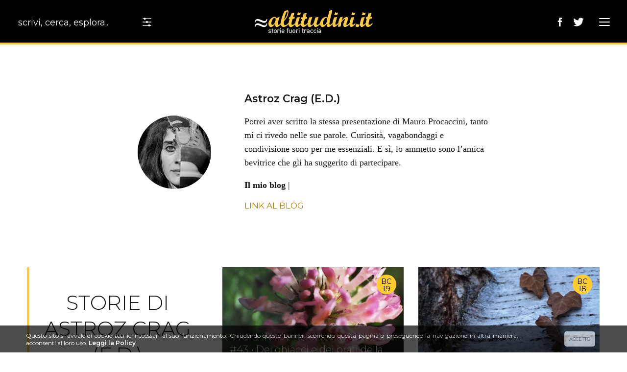

--- FILE ---
content_type: text/html; charset=UTF-8
request_url: https://www.altitudini.it/author/atroz-crag_ed/
body_size: 54027
content:
<!DOCTYPE html>

<!--[if IE 7]>
<html class="ie ie7" dir="ltr" lang="it-IT" prefix="og: https://ogp.me/ns#">
<![endif]-->
<!--[if IE 8]>
<html class="ie ie8" dir="ltr" lang="it-IT" prefix="og: https://ogp.me/ns#">
<![endif]-->
<!--[if !(IE 7) | !(IE 8)  ]><!-->
<html dir="ltr" lang="it-IT" prefix="og: https://ogp.me/ns#" >
<!--<![endif]-->

<head>

  <!-- META -->
  <meta name="google-site-verification" content="3hxjtO4eeWloeKt8ywyRdjMS5871hMv-BFD5PdXvWVo" />
	<meta charset="UTF-8">
  <meta name="apple-mobile-web-app-capable" content="yes">
	<meta name="apple-mobile-web-app-status-bar-style" content="black">
	<meta name="apple-touch-fullscreen" content="YES">
	<meta name="viewport" content="width=device-width, initial-scale=1.0, maximum-scale=1.0, user-scalable=yes ">


  <!-- FONT LIB -->
  <link href="https://fonts.googleapis.com/css?family=Lato:400,700|Shadows+Into+Light+Two|Yanone+Kaffeesatz:300,400,700" rel="stylesheet">

  <link href="https://fonts.googleapis.com/css?family=Libre+Baskerville:400,400i,700|Libre+Franklin:300,400,700|Exo:200,400,700|Droid+Serif:400,400i,700,700i|Montserrat:100,200,300,400,600" rel="stylesheet">
  
  <!-- FAVICON -->
  <link rel="shortcut icon" type="image/x-icon" href="https://www.altitudini.it/wp-content/themes/wk-bc2017/img/favicon.ico?v=3">


  

    
  <!-- STYLE ABOVE THE FOLD -->
  <style>button,h5,select{text-transform:none}img,legend{border:0}.ce-banner,.wk-cover-meta,.wrapper.wrapper-single-post{flex-direction:row;align-content:center}body,pre,textarea{overflow:auto}*{box-sizing:border-box}html{-ms-text-size-adjust:100%;-webkit-text-size-adjust:100%}body{margin:0}article,aside,details,figcaption,figure,footer,header,hgroup,main,menu,nav,section,summary{display:block}audio,canvas,progress,video{display:inline-block;vertical-align:baseline}audio:not([controls]){display:none;height:0}[hidden],template{display:none}a{background-color:transparent}a:active,a:hover{outline:0}abbr[title]{border-bottom:1px dotted}dfn{font-style:italic}h1{margin:.67em 0}mark{background:#ff0;color:#000}small{font-size:80%}sub,sup{font-size:75%;line-height:0;position:relative;vertical-align:baseline}sup{top:-.5em}sub{bottom:-.25em}svg:not(:root){overflow:hidden}figure{margin:1em 40px}hr{box-sizing:content-box;height:0}code,kbd,pre,samp{font-family:monospace,monospace;font-size:1em}button,input,optgroup,select,textarea{color:inherit;font:inherit;margin:0}button{overflow:visible}button,html input[type=button],input[type=reset],input[type=submit]{-webkit-appearance:button;cursor:pointer}button[disabled],html input[disabled]{cursor:default}button::-moz-focus-inner,input::-moz-focus-inner{border:0;padding:0}input{line-height:normal}input[type=checkbox],input[type=radio]{box-sizing:border-box;padding:0}input[type=number]::-webkit-inner-spin-button,input[type=number]::-webkit-outer-spin-button{height:auto}input[type=search]{-webkit-appearance:textfield;box-sizing:content-box}input[type=search]::-webkit-search-cancel-button,input[type=search]::-webkit-search-decoration{-webkit-appearance:none}fieldset{border:1px solid silver;margin:0 2px;padding:.35em .625em .75em}legend{padding:0}optgroup{font-weight:700}table{border-collapse:collapse;border-spacing:0}td,th{padding:0}p{margin:0;padding:0}.ce-banner{position:fixed;bottom:-200px;left:0;right:0;background-color:#000;opacity:.7;padding:1em;color:#fff;z-index:99999;font-size:12px;transition:.7s .3s ease-in-out;display:flex;flex-wrap:wrap;justify-content:space-around;align-items:center}.ce-banner p{flex-grow:0;flex-shrink:0;flex-basis:auto;position:relative}.ce-banner .cookie-text{width:80%;height:100%;text-align:justify;font-family:Montserrat,sans-serif}.ce-banner .cookie-botton{padding:0 1em;font-family:Montserrat,sans-serif}.ce-banner .cookie-botton a{margin:0 auto}.nascondibile{bottom:0;transition:.7s .3s ease-in-out}.ce-accept,.ce-disable,.ce-dismiss{background-color:#333;color:#fff;text-decoration:none;display:inline-block;margin:0 .5em;padding:10px}.ce-disable{background-color:#aaa}.ce-accept:hover,.ce-disable:hover,.ce-dismiss:hover{background-color:#48ea6b;color:#fff}a.ce-law{color:#fff;font-weight:700}.ce-accept,.ce-dismiss{border-radius:5px;background-clip:padding-box;font-size:.8em;right:1em;top:1em;background-color:#ccc;color:#333}.ce-iframe-placeholder{padding:1em;background-color:#eee;margin:1em 0;color:#000}.ce-iframe-placeholder p{margin:0}.ce-iframe-placeholder .ce-accept,.ce-iframe-placeholder .ce-law{left:0;margin-right:10px;margin-bottom:10px;position:relative;top:10px}.ce-iframe-placeholder .ce-law{font-size:.8em;right:1em;color:#333}body{-webkit-font-smoothing:antialiased;color:#1f2022;position:relative;height:auto;width:100%;-webkit-overflow-scrolling:touch;overflow-x:hidden}@media all and (max-width:18.74em){body .no-mobile{display:none!important}}body.bloccoscroll{overflow:hidden;overflow-x:hidden;-webkit-overflow-scrolling:none;height:100%;width:100%;position:fixed}body.notouch.bloccoscroll{position:absolute}#contenuti,.flexslider,.spaziatura{position:relative}#contenuti{width:100%;float:left;margin-top:0;z-index:99999}.wrapper{width:90%;margin:0 auto;max-width:960px}body.n-bc2017{font-family:georgia,sans-serif;font-size:15px}body.n-bc2017 #contenuti{padding-top:40px;z-index:9;overflow:hidden;min-height:100vh}body.n-bc2017 #contenuti .bg-bianco{background-color:#fff}body.n-bc2017 #contenuti .wrapper{max-width:1280px}@media all and (min-width:48em){body.n-bc2017{font-size:16px}}@media all and (min-width:62.5em){body.n-bc2017 #contenuti{padding-top:91px;z-index:1}body.n-bc2017{font-size:17px}}.wkrow:after,.wkrow:before{content:"";display:table;clear:both}[class*=wkcol-]{float:left;min-height:1px;width:16.66%;padding:15px;box-sizing:border-box}[class*=wkcol-] img{max-width:100%}.wkcol-0{width:4.16%}.wkcol-1{width:8.33%}.wkcol-2{width:16.66%}.wkcol-3{width:25%}.wkcol-4{width:33.33%}.wkcol-5{width:41.66%}.wkcol-6{width:50%}.wkcol-7{width:58.33%}.wkcol-8{width:66.66%}.wkcol-9{width:75%}.wkcol-10{width:83.33%}.wkcol-11{width:91.66%}.wkcol-12{width:100%}@media all and (max-width:47.99em){.wkcol-0,.wkcol-1{width:50%}.wkcol-10,.wkcol-11,.wkcol-12,.wkcol-2,.wkcol-3,.wkcol-4,.wkcol-5,.wkcol-6,.wkcol-7,.wkcol-8,.wkcol-9{width:100%}}.spaziatura{padding:0;overflow:visible;margin-bottom:30px!important}@media all and (min-width:48em){.spaziatura{margin-bottom:50px!important}}@media all and (min-width:62.5em){.spaziatura{margin-bottom:60px!important}}@media all and (min-width:78.75em){.spaziatura{margin-bottom:70px!important}}.overflow_visibile{overflow:visible!important}.onlymobile{display:block}.nomobile,.onlytab,.onlywide{display:none!important}.notab,.nowide{display:inherit!important}@media screen and (min-width:768px){.onlymobile{display:none!important}.onlytab{display:inherit!important}.onlywide{display:none!important}.nomobile{display:inherit!important}.notab{display:none!important}.nowide{display:inherit!important}}@media screen and (min-width:1000px){.onlymobile,.onlytab{display:none!important}.nomobile,.notab,.onlywide{display:inherit!important}.nowide{display:none!important}}@font-face{font-family:flexslider-icon;src:url(fonts/flexslider-icon.eot);src:url(fonts/flexslider-icon.eot?#iefix) format("embedded-opentype"),url(fonts/flexslider-icon.woff) format("woff"),url(fonts/flexslider-icon.ttf) format("truetype"),url(fonts/flexslider-icon.svg#flexslider-icon) format("svg");font-weight:400;font-style:normal}.flex-container a:hover,.flex-slider a:hover{outline:0}.flex-control-nav,.flex-direction-nav,.slides,.slides>li{margin:0;padding:0;list-style:none}.flex-pauseplay span{text-transform:capitalize}.flexslider{padding:0;margin:0 0 60px;background:#fff;border:4px solid #fff;zoom:1;border-radius:4px;box-shadow:"" 0 1px 4px rgba(0,0,0,.2)}.flexslider .slides>li{display:none;-webkit-backface-visibility:hidden}.flexslider .slides:after{content:"\0020";display:block;clear:both;visibility:hidden;line-height:0;height:0}html[xmlns] .flexslider .slides{display:block}* html .flexslider .slides{height:1%}.no-js .flexslider .slides>li:first-child{display:block}.flexslider .slides{zoom:1}.flexslider .slides img{width:100%;display:block;height:auto;-moz-user-select:none}.flex-viewport{max-height:2000px;transition:all 1s ease}.flex-direction-nav a,.left-icon .vc_icon_element-outline,.left-icon .vc_icon_element-outline:hover,.notouch .share-box a:hover svg,.share-box,.share-box a,.share-box a svg,.share-box.active{transition:all .3s ease-in-out}.loading .flex-viewport{max-height:300px}.carousel li{margin-right:5px}.flex-direction-nav a{text-decoration:none;display:block;width:40px;height:40px;margin:-20px 0 0;position:absolute;top:50%;z-index:10;overflow:hidden;opacity:0;cursor:pointer;color:rgba(0,0,0,.8);text-shadow:1px 1px 0 rgba(255,255,255,.3)}.flex-direction-nav a:before{font-family:flexslider-icon;font-size:40px;display:inline-block;content:'\f001';color:rgba(0,0,0,.8);text-shadow:1px 1px 0 rgba(255,255,255,.3)}.flex-direction-nav a.flex-next:before{content:'\f002'}.flex-direction-nav .flex-prev{left:-50px}.flex-direction-nav .flex-next{right:-50px;text-align:right}.flexslider:hover .flex-direction-nav .flex-prev{opacity:.7;left:10px}.flexslider:hover .flex-direction-nav .flex-prev:hover{opacity:1}.flexslider:hover .flex-direction-nav .flex-next{opacity:.7;right:10px}.flexslider:hover .flex-direction-nav .flex-next:hover{opacity:1}.flex-direction-nav .flex-disabled{opacity:0!important;filter:alpha(opacity=0);cursor:default;z-index:-1}.flex-pauseplay a{display:block;width:20px;height:20px;position:absolute;bottom:5px;left:10px;opacity:.8;z-index:10;overflow:hidden;cursor:pointer;color:#000}.flex-pauseplay a:before{font-family:flexslider-icon;font-size:20px;display:inline-block;content:'\f004'}.flex-pauseplay a:hover{opacity:1}.flex-pauseplay a.flex-play:before{content:'\f003'}.flex-control-nav{width:100%;position:absolute;bottom:-40px;text-align:center}.flex-control-nav li{margin:0 6px;display:inline-block;zoom:1}.flex-control-paging li a{width:11px;height:11px;display:block;background:#666;background:rgba(0,0,0,.5);cursor:pointer;text-indent:-9999px;box-shadow:inset 0 0 3px rgba(0,0,0,.3);border-radius:20px}.flex-control-paging li a:hover{background:#333;background:rgba(0,0,0,.7)}.flex-control-paging li a.flex-active{background:#000;background:rgba(0,0,0,.9);cursor:default}.flex-control-thumbs{margin:5px 0 0;position:static;overflow:hidden}.flex-control-thumbs li{width:25%;float:left;margin:0}.flex-control-thumbs img{width:100%;height:auto;display:block;opacity:.7;cursor:pointer;transition:all 1s ease}.flex-control-thumbs img:hover{opacity:1}.flex-control-thumbs .flex-active{opacity:1;cursor:default}@media screen and (max-width:860px){.flex-direction-nav .flex-prev{opacity:1;left:10px}.flex-direction-nav .flex-next{opacity:1;right:10px}}.wk-cover-bg{height:calc(100vh - 80px);width:100vw;position:absolute;z-index:0}@media all and (min-width:62.5em){.wk-cover-bg{height:calc(100vh - 91px)}}.wk-cover-bg img{width:100%;height:100%;-o-object-fit:cover;object-fit:cover;-o-object-position:bottom;object-position:bottom;font-family:'object-fit: cover; object-position: center;'}.wk-cover-container{height:calc(100vh - 80px);position:relative}@media all and (min-width:62.5em){.wk-cover-container{height:calc(100vh - 91px)}}.wk-cover-container.gradient::before{content:" ";display:block;position:absolute;width:100%;height:50%;bottom:0;left:0;background:linear-gradient(to bottom,transparent,rgba(0,0,0,.85));z-index:1}.wk-cover-container .wk-cover-text{width:100%;position:absolute;bottom:80px;line-height:3.333em;text-align:center;z-index:9}.wk-cover-container .wk-cover-text .wk-cover-tipo{text-transform:uppercase;color:#ffcc30;font-family:Montserrat,sans-serif;font-weight:700}.wk-cover-container .wk-cover-text .wk-cover-title{display:inline-block;max-width:90%}.wk-cover-container .wk-cover-text .wk-cover-title h1{font-family:Montserrat,sans-serif;font-weight:200;text-transform:uppercase;line-height:1.2em;color:#fff;margin:0;font-size:2.7rem}@media all and (min-width:48em){.wk-cover-container .wk-cover-text{bottom:120px}.wk-cover-container .wk-cover-text .wk-cover-title h1{font-size:3rem;padding:0;font-weight:100}}@media all and (min-width:62.5em){.wk-cover-container .wk-cover-text .wk-cover-title h1{font-size:3.5rem}}@media all and (min-width:78.75em){.wk-cover-container .wk-cover-text .wk-cover-title h1{font-size:4rem}}.wk-cover-container .wk-cover-text .wk-cover-title b{font-weight:400}.wk-cover-container .wk-cover-text .wk-cover-author{display:inline-block;font-family:Montserrat,sans-serif;font-size:1.333rem;line-height:3.333em;color:#ffcc30;font-weight:300}.wk-cover-meta{padding:70px 0 40px;position:relative;text-align:center;background-color:#fff;font-weight:300;display:flex;flex-wrap:wrap;align-items:center;justify-content:center}.wk-cover-meta div,.wk-cover-meta::before{display:inline-block;vertical-align:middle}.wk-cover-meta::before{content:"";height:100%}.wk-cover-meta div{color:#a98208;font-family:Montserrat,sans-serif;flex-grow:0;flex-shrink:0;flex-basis:auto}.wk-cover-meta div.wk-cover-reading-time{flex-grow:1;width:100px;text-align:left}.wk-cover-meta div.wk-cover-date{width:100px;flex-grow:1;text-align:right}.wk-cover-meta div.wk-cover-clock{height:35px;width:35px;margin:0 20px;flex-grow:0;flex-shrink:0;flex-basis:auto}.wk-cover-meta div.wk-cover-clock svg *{fill:#a98208}.wk-cover-meta div.wk-cover-clock svg#clock{width:35px;height:35px}.wp_content{position:relative}body .wrapper-single-post{max-width:1220px!important}.wrapper.wrapper-single-post{margin:60px auto;display:flex;flex-wrap:wrap;align-items:center;justify-content:center;width:calc(90% - 60px);border-top:1px solid rgba(0,0,0,.3);border-bottom:1px solid rgba(0,0,0,.3)}.wrapper.wrapper-single-post.wrapper-commenti{border-top:0;border-bottom:0}.wrapper.wrapper-single-post.wrapper-commenti .fb-comments{width:100%;max-width:600px}.wrapper.wrapper-single-post .tags-container{width:100%;flex-grow:0;flex-shrink:0;flex-basis:auto;padding:50px}.wrapper.wrapper-single-post .tags-container .macro-category-list h4{margin:0 0 1.25em;font-size:1.333rem;line-height:1.25em;text-align:center}@media all and (min-width:62.5em){.wrapper.wrapper-single-post .tags-container{width:calc(50% - 150px)}.wrapper.wrapper-single-post .tags-container .macro-category-list h4{text-align:left}}.wrapper.wrapper-single-post .tags-container .macro-category-list h4 a{color:#161616}.wrapper.wrapper-single-post .tags-container .tags-list h5{margin:0;font-size:1rem;line-height:1.333em;text-align:center}@media all and (min-width:62.5em){.wrapper.wrapper-single-post .tags-container .tags-list h5{text-align:left}}.wrapper.wrapper-single-post .tags-container .tags-list h5 a{color:#161616}.wrapper.wrapper-single-post .author-container{flex-grow:0;flex-shrink:0;flex-basis:auto;width:100%;position:relative;text-align:center;padding:50px 0}@media all and (min-width:62.5em){.wrapper.wrapper-single-post .author-container{text-align:left;width:calc(50% - 150px)}}.wrapper.wrapper-single-post .author-container .author-avatar{width:150px;height:150px;display:inline-block;overflow:hidden}.wrapper.wrapper-single-post .author-container .author-avatar img{width:100%;height:100%;border-radius:75%}.wrapper.wrapper-single-post .author-container .author-info .author-name h3{margin:2em 0 0;font-size:1rem;font-weight:700;line-height:1em;font-family:Montserrat,sans-serif;font-style:normal;color:#161616}@media all and (min-width:62.5em){.wrapper.wrapper-single-post .author-container .author-avatar{position:absolute;display:block;left:-150px;top:50%;-webkit-transform:translateY(-50%);transform:translateY(-50%)}.wrapper.wrapper-single-post .author-container .author-info{display:block}.wrapper.wrapper-single-post .author-container .author-info .author-name h3{margin-top:0}}.wrapper.wrapper-single-post .author-container .author-info .author-bio{font-family:Georgia,serif;font-size:.8rem;line-height:1.6em;color:#161616}.wrapper.wrapper-single-post .author-container .author-info .author-bio .author-blog-link{text-transform:uppercase;color:#a98208;font-family:Montserrat,sans-serif}.share-box{width:60px;position:fixed;top:50%;right:-150px;z-index:9;-webkit-transform:translateY(-50%);transform:translateY(-50%)}.share-box.active{right:0}.share-box.no-title h5{opacity:0!important}.share-box h5.share-box-title{display:none}@media all and (min-width:48em){.wrapper.wrapper-single-post .author-container{padding:50px}.share-box h5.share-box-title{margin-top:0;font-size:12px;font-weight:700;text-align:center;color:#a98208;opacity:1;transition:all .3s ease-in-out}}.share-box a{width:35px;height:35px;margin-bottom:20px;display:block;background-color:#ffcc30;border-radius:5px;text-align:center;position:relative}.share-box a svg{width:20px;display:inline-block;fill:grey;position:absolute;top:50%;left:50%;-webkit-transform:translateX(-50%) translateY(-50%);transform:translateX(-50%) translateY(-50%)}.notouch .share-box a:hover svg{fill:#000}.intestazione-single-post{padding-left:15px;padding-right:15px}@media all and (min-width:25em){.intestazione-single-post{padding-left:30px;padding-right:30px}}body .wk-cover-text-left{width:90%;left:4%;position:absolute;bottom:12%;z-index:9}body .wk-cover-text-left .wk-cover-tipo{color:#ffcc30;font-weight:700;text-transform:uppercase;font-family:Montserrat,sans-serif}body .wk-cover-text-left .wk-cover-title h1{font-size:1.8rem;line-height:1.2em;color:#fff;font-weight:600;text-transform:uppercase;margin-bottom:0;margin-top:.5em}@media all and (min-width:48em){body .wk-cover-text-left{width:50%}body .wk-cover-text-left .wk-cover-title h1{font-size:2.5rem}}body .wk-cover-text-left .wk-cover-desc{color:#fff;font-size:1rem;line-height:1.3em;margin-top:25px;font-family:Montserrat,sans-serif}body .wk-cover-text-left .wk-cover-credits{color:#fff;font-size:1rem;line-height:1.3em;margin-top:1em}.wk-image-caption,body .wk-cover-text-left .wk-cover-caption{margin-top:35px;line-height:1.5em;font-weight:400;border-left:3px solid #ffcc30;font-family:Montserrat,sans-serif;color:#fff;z-index:9;white-space:pre-line;padding-left:7px;font-size:.722rem}body .wk-cover-text-left .wk-cover-caption{position:relative;width:90%}@media all and (min-width:48em){body .wk-cover-text-left .wk-cover-caption{width:100%}body p.in-text-quote{float:left;margin-left:-100px;margin-right:50px;max-width:50%}}figure.gradient::before{content:" ";display:block;position:absolute;width:100%;height:8%;bottom:0;left:0;background:linear-gradient(to bottom,rgba(0,0,0,0),rgba(0,0,0,.8))}.wk-image-caption{position:absolute;left:2%;bottom:18px;width:90%}@media all and (max-width:47.99em){.left-icon{width:23%;display:inline-block}.left-icon .vc_icon_element-outline{border-color:transparent!important}}.left-icon .vc_icon_element-outline:hover{border-color:#ffcc30!important}body p.in-text-quote{padding-bottom:30px;margin-top:20px;padding-top:20px;border-top:5px solid #ffd237;font-size:1.625rem;line-height:1.3em;font-family:Montserrat,sans-serif}.blocco-centrato .wpb_wrapper{max-width:600px;margin:auto;font-size:16px;line-height:2rem;width:100%}@media all and (min-width:48em){.blocco-centrato .wpb_wrapper{font-size:18px}}body,html{font:400 15px/1.5 'Droid Serif',sans-serif;line-height:1.3em;letter-spacing:normal;word-spacing:normal}@media all and (min-width:62.5em){body,html{font:400 18px 'Droid Serif',sans-serif}}em,i{font-style:italic}b,strong{font-weight:700}strong em,strong i{font-weight:700;font-style:italic}a{text-decoration:none;color:#a98208;transition:all .2s ease-in-out .3s ease-in-out;outline:0!important}a:hover{text-decoration:none;outline:0!important}html body.bc2017{font:400 14px/1.5 Lato,sans-serif}html body.bc2017 h1,html body.bc2017 h2,html body.bc2017 h3,html body.bc2017 h5,html body.bc2017 h6{font-family:'Yanone Kaffeesatz',sans-serif}html body.bc2017 h4{font-family:Lato,sans-serif}html body.bc2017 a{color:#ff8a00}h1,h2,h3,h4,h5,h6{font-weight:400;line-height:1.3em;display:block;width:100%;clear:both}h1,h2{font-weight:300;font-family:Montserrat,sans-serif}h1{line-height:1.1em;font-size:2rem}@media all and (min-width:48em){h1{font-size:2.5rem}}@media all and (min-width:62.5em){h1{font-size:3rem}}@media all and (min-width:78.75em){h1{font-size:3.5rem}}h2{font-size:1.7rem}@media all and (min-width:62.5em){h2{font-size:2.5rem}}h3{font-size:1.4rem;font-weight:700;font-family:Montserrat,sans-serif}h5,h6{font-weight:400}h4{font-size:1.8666rem;font-family:Georgia,serif;text-transform:uppercase}h5,h6,html body.n-bc2017 h1{font-family:Montserrat,sans-serif}h5{font-size:1.666rem}h6{font-size:1.4666rem;text-transform:uppercase}html body.n-bc2017 h1{font-size:3.5rem;color:#fff;font-weight:100;text-transform:uppercase}html body.n-bc2017 h3{font-family:Georgia,serif;color:#161616;font-size:1.666rem;font-weight:700;font-style:italic}html body.n-bc2017 h4{font-family:Montserrat,sans-serif;color:#161616;font-size:1.666rem;font-weight:300;text-transform:uppercase}html body.n-bc2017 h5{font-family:Georgia,serif;color:#161616;font-size:1.333rem;line-height:1.25em;font-weight:700;font-style:italic}.wp-content img{max-width:100%!important;height:auto}.wp-content p{padding-bottom:1em}.wp-content ol,.wp-content ul{list-style:none;padding-left:5%}.wp-content li{list-style:disc;line-height:1.5em;margin-bottom:10px}.wp-content li ul li ul li{line-height:1.5em}.wp-content ol li{list-style:decimal}.wp-content li ol li ol li{list-style:decimal;line-height:1.5em}.wp-content blockquote{display:inline-block;font-family:Georgia,serif;font-size:2rem;font-style:italic;width:100%;margin:5rem 0 .25em;padding:0 60px .25em;line-height:1.3em;position:relative;color:#000;box-sizing:border-box}@media all and (min-width:48em){.wp-content blockquote{font-size:3rem}}.wp-content blockquote:before{display:block;content:"\201C";font-size:11rem;position:absolute;left:-10px;top:0;color:#bfbfbf}.wp-content blockquote cite{color:#000;font-size:1em;display:block;margin-top:5px}.wp-content blockquote cite:before{content:"\2014 \2009"}body .incipit{font-family:Georgia,serif;color:#161616;font-size:1.666rem;line-height:1.3em;font-style:italic;font-weight:400;margin:0}#logobc17{display:none}@media all and (min-width:62.5em){#logobc17{display:block}}a.mobile-menu{display:block;width:48px;height:48px;left:-48px;top:0;position:absolute;z-index:99999;color:#fff;background-color:#000}a.mobile-menu span{margin:0 auto;position:relative;top:22px;transition-duration:0s;transition-delay:0s}a.mobile-menu span:after,a.mobile-menu span:before{position:absolute;content:''}a.mobile-menu span,a.mobile-menu span:after,a.mobile-menu span:before{width:22px;height:1px;background-color:#fff;border-radius:2px;display:block}a.mobile-menu span:before{margin-top:-7px;transition-property:margin,height,-webkit-transform;transition-property:margin,transform,height;transition-property:margin,transform,height,-webkit-transform;transition-duration:.2s;transition-delay:.2s,0;-webkit-transform-origin:100% 0;transform-origin:100% 0}.bc2017 a.mobile-menu span:before,a.mobile-menu span:after{transition-property:margin,height,-webkit-transform;-webkit-transform-origin:100% 0}a.mobile-menu span:after{margin-top:7px;transition-property:margin,transform,height;transition-property:margin,transform,height,-webkit-transform;transition-duration:.2s;transition-delay:.2s,0;transform-origin:100% 0}body.nav-open a.mobile-menu span{background-color:rgba(0,0,0,0);transition-delay:.2s}body.nav-open a.mobile-menu span:before{margin-top:0;height:1px;-webkit-transform:rotate(22.5deg) skewX(22.5deg);transform:rotate(22.5deg) skewX(22.5deg);transition-delay:0,.2s}body.nav-open a.mobile-menu span:after{margin-top:0;height:1px;-webkit-transform:rotate(-22.5deg) skewX(-22.5deg);transform:rotate(-22.5deg) skewX(-22.5deg);transition-delay:0,.2s}body.nav-open a.mobile-menu{background-color:#000;transition:all .4s}body.nav-open nav.onlymobile{right:0}nav.altitudini-menu-container,nav.onlymobile{background:#000;width:calc(100% - 48px);height:100vh;position:absolute;z-index:99999;top:0;right:calc(-100% + 48px);transition:all .4s}nav.altitudini-menu-container .nav_wrapper,nav.onlymobile .nav_wrapper{position:relative;width:100%;height:100%;overflow-y:scroll}nav.altitudini-menu-container ul>li,nav.onlymobile ul>li{list-style:none}nav.altitudini-menu-container ul>li a,nav.onlymobile ul>li a{display:block;width:100%;color:#fff;outline:0;font-size:14px;letter-spacing:1px;padding:1em .5em 1em 1em;text-shadow:0 0 1px rgba(22,22,22,.1);box-sizing:border-box;font-weight:300}nav.altitudini-menu-container ul>li a:hover,nav.onlymobile ul>li a:hover{background:#050505}nav.altitudini-menu-container ul>li>ul,nav.onlymobile ul>li>ul{display:none}nav.altitudini-menu-container ul>li.current-menu-ancestor>ul,nav.onlymobile ul>li.current-menu-ancestor>ul{display:block}nav.altitudini-menu-container ul li.menu-item-has-children>a:after,nav.onlymobile ul li.menu-item-has-children>a:after{float:right;margin-right:5%;padding-top:0;content:'';display:block;width:10px;height:1em;background:url([data-uri]) center center no-repeat;background-size:contain;-webkit-transform:rotate(90deg);transform:rotate(90deg);transition:all .3s ease-in-out}nav.altitudini-menu-container ul li.menu-item-has-children>a.aperto:after,nav.altitudini-menu-container ul li.menu-item-has-children>a.attivo:after,nav.onlymobile ul li.menu-item-has-children>a.aperto:after,nav.onlymobile ul li.menu-item-has-children>a.attivo:after{background:url([data-uri]) center center no-repeat;background-size:contain;-webkit-transform:rotate(-90deg);transform:rotate(-90deg);transition:all .3s ease-in-out}nav.altitudini-menu-container ul#menu-principale>li>a,nav.onlymobile ul#menu-principale>li>a{border-bottom:1px solid #1a1a1a;height:48px;text-transform:uppercase}nav.altitudini-menu-container ul#menu-principale>li>ul.sub-menu>li>a,nav.onlymobile ul#menu-principale>li>ul.sub-menu>li>a{background:#1a1a1a}nav.altitudini-menu-container ul#menu-principale>li>ul.sub-menu>li>ul.sub-menu>li>a,nav.onlymobile ul#menu-principale>li>ul.sub-menu>li>ul.sub-menu>li>a{background:#333}nav.altitudini-menu-container ul#menu-principale>li>ul.sub-menu>li>ul.sub-menu>li>ul.sub-menu>li>a,nav.onlymobile ul#menu-principale>li>ul.sub-menu>li>ul.sub-menu>li>ul.sub-menu>li>a{background:#4d4d4d}nav.altitudini-menu-container ul#menu-principale>li>ul.sub-menu>li.current-menu-item>a,nav.onlymobile ul#menu-principale>li>ul.sub-menu>li.current-menu-item>a{color:#fff}nav.altitudini-menu-container ul#menu-principale>li>ul.sub-menu>li>ul.sub-menu>li.current-menu-item>a,nav.altitudini-menu-container ul#menu-principale>li>ul.sub-menu>li>ul.sub-menu>li>ul.sub-menu>li.current-menu-item>a,nav.onlymobile ul#menu-principale>li>ul.sub-menu>li>ul.sub-menu>li.current-menu-item>a,nav.onlymobile ul#menu-principale>li>ul.sub-menu>li>ul.sub-menu>li>ul.sub-menu>li.current-menu-item>a{color:#fff;background:gray}nav.altitudini-menu-container span.menu-image-wrapper,nav.altitudini-menu-container span.sub,nav.onlymobile span.menu-image-wrapper,nav.onlymobile span.sub{display:none!important}.bc2017 a.mobile-menu{display:block;width:60px;height:60px;left:-60px;top:0;position:absolute;z-index:99999;color:#ffcc30;background-color:#000}.bc2017 a.mobile-menu span{margin:0 auto;position:relative;top:30px;transition-duration:0s;transition-delay:.2s}.bc2017 a.mobile-menu span:after,.bc2017 a.mobile-menu span:before{position:absolute;content:''}.bc2017 a.mobile-menu span,.bc2017 a.mobile-menu span:after,.bc2017 a.mobile-menu span:before{width:22px;height:1px;background-color:#ffcc30;border-radius:2px;display:block}.bc2017 a.mobile-menu span:before{margin-top:-7px;transition-property:margin,transform,height;transition-property:margin,transform,height,-webkit-transform;transition-duration:.2s;transition-delay:.2s,0;transform-origin:100% 0}.bc2017 a.mobile-menu span:after{margin-top:7px;transition-property:margin,height,-webkit-transform;transition-property:margin,transform,height;transition-property:margin,transform,height,-webkit-transform;transition-duration:.2s;transition-delay:.2s,0;-webkit-transform-origin:100% 0;transform-origin:100% 0}body.nav-open.bc2017 a.mobile-menu span{background-color:#000;transition-delay:.2s}body.nav-open.bc2017 a.mobile-menu span:before{margin-top:0;height:1px;-webkit-transform:rotate(22.5deg) skewX(22.5deg);transform:rotate(22.5deg) skewX(22.5deg);transition-delay:0,.2s}body.nav-open.bc2017 a.mobile-menu span:after{margin-top:0;height:1px;-webkit-transform:rotate(-22.5deg) skewX(-22.5deg);transform:rotate(-22.5deg) skewX(-22.5deg);transition-delay:0,.2s}body.nav-open.bc2017 a.mobile-menu{background-color:#000;transition:all .4s}body.nav-open.bc2017 nav.onlymobile{right:0}.bc2017 nav.onlymobile{background:#000;width:calc(100% - 48px);height:100vh;position:absolute;z-index:99999;top:0;right:calc(-100% + 48px);transition:all .4s}.bc2017 nav.onlymobile .nav_wrapper{position:relative;width:100%;height:100%;overflow-y:scroll}.bc2017 nav.onlymobile ul>li{list-style:none}.bc2017 nav.onlymobile ul>li a{display:block;width:100%;color:#ffcc30;outline:0;font-size:14px;letter-spacing:1px;padding:1em .5em 1em 1em;text-shadow:0 0 1px rgba(22,22,22,.1);border-bottom:1px solid #fff;box-sizing:border-box;font-weight:300}.bc2017 nav.onlymobile ul>li a:hover{background:#050505}.bc2017 nav.onlymobile ul>li>ul{display:none}.bc2017 nav.onlymobile ul>li.current-menu-ancestor>ul{display:block}.bc2017 nav.onlymobile ul li.menu-item-has-children>a:after{float:right;margin-right:5%;padding-top:0;content:'';display:block;width:10px;height:1em;background:url([data-uri]) center center no-repeat;background-size:contain;-webkit-transform:rotate(90deg);transform:rotate(90deg);transition:all .3s ease-in-out}.bc2017 nav.onlymobile ul li.menu-item-has-children>a.aperto:after,.bc2017 nav.onlymobile ul li.menu-item-has-children>a.attivo:after{background:url([data-uri]) center center no-repeat;background-size:contain;-webkit-transform:rotate(-90deg);transform:rotate(-90deg);transition:all .3s ease-in-out}.bc2017 nav.onlymobile ul#menu-principale>li>a{border-bottom:1px solid #1a1a1a;height:48px;text-transform:uppercase}.bc2017 nav.onlymobile ul#menu-principale>li>ul.sub-menu>li>a{background:#1a1a1a}.bc2017 nav.onlymobile ul#menu-principale>li>ul.sub-menu>li>ul.sub-menu>li>a{background:#333}.bc2017 nav.onlymobile ul#menu-principale>li>ul.sub-menu>li>ul.sub-menu>li>ul.sub-menu>li>a{background:#4d4d4d}.bc2017 nav.onlymobile ul#menu-principale>li>ul.sub-menu>li.current-menu-item>a{color:#ffcc30}.bc2017 nav.onlymobile ul#menu-principale>li>ul.sub-menu>li>ul.sub-menu>li.current-menu-item>a{color:#ffcc30;background:gray}.bc2017 nav.onlymobile ul#menu-principale>li>ul.sub-menu>li>ul.sub-menu>li>ul.sub-menu>li.current-menu-item>a{color:#fff;background:gray}.bc2017 nav.onlymobile span.menu-image-wrapper,.bc2017 nav.onlymobile span.sub{display:none!important}header.nuovo-bc2017 nav.secondary-mobile-menu{position:absolute;height:100%;right:40px;width:auto;top:0;transition:all .3s ease-in-out}@media all and (min-width:62.5em){header.nuovo-bc2017 nav.secondary-mobile-menu{position:absolute;left:25%;right:unset;margin-left:-50px}}header.nuovo-bc2017 nav.secondary-mobile-menu a{height:40px!important;padding:0 8px;display:block;float:left;position:fixed;text-align:center;margin-top:20px;-webkit-transform:translateY(-50%);transform:translateY(-50%);cursor:pointer}@media all and (min-width:62.5em){header.nuovo-bc2017 nav.secondary-mobile-menu a{display:inline-block;float:right;margin-top:45px;position:unset}}header.nuovo-bc2017 nav.secondary-mobile-menu a.on-scroll{opacity:0;visibility:hidden;transition:all .3s ease-in-out}@media all and (min-width:48em){header.nuovo-bc2017 nav.secondary-mobile-menu a.on-scroll{opacity:1;visibility:visible;display:block}}header.nuovo-bc2017 nav.secondary-mobile-menu a svg{height:18px;margin-top:11px;display:inline-block}header.nuovo-bc2017 nav.secondary-mobile-menu a svg *{fill:#fff;transition:all .3s ease-in-out}header.nuovo-bc2017 nav.secondary-mobile-menu a.explore-button{display:none!important}header.nuovo-bc2017 nav.secondary-mobile-menu a.search-button{display:block!important;right:40px}header.nuovo-bc2017 nav.secondary-mobile-menu a.facebook-button{right:120px;opacity:1}header.nuovo-bc2017 nav.secondary-mobile-menu a.twitter-button{right:80px;opacity:1}@media all and (min-width:62.5em){header.nuovo-bc2017 nav.secondary-mobile-menu a.explore-button{display:block!important}header.nuovo-bc2017 nav.secondary-mobile-menu a.search-button{display:none!important}header.nuovo-bc2017 nav.secondary-mobile-menu a.facebook-button{position:fixed}header.nuovo-bc2017 nav.secondary-mobile-menu a.twitter-button{position:fixed!important;float:unset}}header.nuovo-bc2017 nav.secondary-mobile-menu a.active svg *{fill:#ffcc30}header.nuovo-bc2017 nav.secondary-mobile-menu a.mobile-menu{width:40px;height:40px;left:unset;right:0;top:0;position:fixed;background-color:transparent}@media all and (min-width:62.5em){header.nuovo-bc2017 nav.secondary-mobile-menu a.mobile-menu{position:fixed;right:2vw}}header.nuovo-bc2017 nav.secondary-mobile-menu a.mobile-menu span{height:2px;top:19px}header.nuovo-bc2017 nav.secondary-mobile-menu a.mobile-menu span::after,header.nuovo-bc2017 nav.secondary-mobile-menu a.mobile-menu span::before{height:2px}header.nuovo-bc2017 div.search-box{height:35px;width:18vw;display:block;float:left;margin-top:45px;-webkit-transform:translateY(-50%);transform:translateY(-50%);transition:all .3s ease-in-out}@media all and (max-width:62.49em){header.nuovo-bc2017 div.search-box{display:none!important}}header.nuovo-bc2017 div.search-box input#s{background-color:transparent;border:0;height:35px;border-left:1px solid #fff;display:block;-webkit-appearance:none;-moz-appearance:none;appearance:none;padding-left:10px;border-radius:0;font-family:Montserrat,sans-serif;font-size:1rem;line-height:1.2em;color:#fff;-webkit-animation:borderBlink 1s step-end infinite;animation:borderBlink 1s step-end infinite}header.nuovo-bc2017 div.search-box input#s:focus{outline:0;border-left:0;transition:all .3s ease-in-out}header.nuovo-bc2017 div.search-box input#s::-webkit-input-placeholder{color:#fff;opacity:1;-webkit-transition:all .3s ease-in-out;transition:all .3s ease-in-out}header.nuovo-bc2017 div.search-box input#s::-moz-placeholder{color:#fff;opacity:1;-moz-transition:all .3s ease-in-out;transition:all .3s ease-in-out}header.nuovo-bc2017 div.search-box input#s:-ms-input-placeholder{color:#fff;opacity:1;-ms-transition:all .3s ease-in-out;transition:all .3s ease-in-out}header.nuovo-bc2017 div.search-box input#s::-ms-input-placeholder{color:#fff;opacity:1;-ms-transition:all .3s ease-in-out;transition:all .3s ease-in-out}header.nuovo-bc2017 div.search-box input#s::placeholder{color:#fff;opacity:1;transition:all .3s ease-in-out}@-webkit-keyframes borderBlink{from,to{border-color:transparent}50%{border-color:#fff}}@keyframes borderBlink{from,to{border-color:transparent}50%{border-color:#fff}}header.nuovo-bc2017 div.search-box input#searchsubmit,header.nuovo-bc2017 div.search-box label{display:none}header.nuovo-bc2017 div.search-box.active{width:100%;position:absolute;-webkit-transform:translateY(90px);transform:translateY(90px);height:100px;margin-top:0;transition:all .3s ease-in-out}header.nuovo-bc2017 div.search-box.active form div{background-color:rgba(0,0,0,.7);padding-bottom:12px}header.nuovo-bc2017 div.search-box.active form div input#s{background-color:transparent;border:0;border-bottom:1px solid #fff;width:100%;color:#fff;font-size:3rem;transition:all .3s ease-in-out;margin:0 auto;display:block;-webkit-appearance:none;-moz-appearance:none;appearance:none;padding-left:0;border-radius:0;height:80px;-webkit-animation:unset;animation:unset}header.nuovo-bc2017 div.search-box.active form div input#s::-webkit-input-placeholder{opacity:.5;-webkit-transition:all .3s ease-in-out;transition:all .3s ease-in-out}header.nuovo-bc2017 div.search-box.active form div input#s::-moz-placeholder{opacity:.5;-moz-transition:all .3s ease-in-out;transition:all .3s ease-in-out}header.nuovo-bc2017 div.search-box.active form div input#s:-ms-input-placeholder{opacity:.5;-ms-transition:all .3s ease-in-out;transition:all .3s ease-in-out}header.nuovo-bc2017 div.search-box.active form div input#s::-ms-input-placeholder{opacity:.5;-ms-transition:all .3s ease-in-out;transition:all .3s ease-in-out}header.nuovo-bc2017 div.search-box.active form div input#s::placeholder{opacity:.5;transition:all .3s ease-in-out}header.nuovo-bc2017 div.search-box.active form div input#s:focus{outline:0;border-bottom:1px solid #ffcc30;transition:all .3s ease-in-out}@media all and (min-width:62.5em){header.nuovo-bc2017 div.search-box.active form div input#s{width:95%;margin:0}}header.nuovo-bc2017.active nav.secondary-mobile-menu a.on-scroll{opacity:1;visibility:visible;transition:all .3s ease-in-out}body.snd-menu-open a.mobile-menu.active span{transition-delay:0s;background-color:transparent}body.snd-menu-open a.mobile-menu.active span:before{margin-top:0;background-color:#ffcc30;height:1px;-webkit-transform:rotate(22.5deg) skewX(22.5deg) skewY(22.5deg) translateY(8.5px);transform:rotate(22.5deg) skewX(22.5deg) skewY(22.5deg) translateY(8.5px);transition-delay:0,.2s}body.snd-menu-open a.mobile-menu.active span:after{margin-top:0;background-color:#ffcc30;height:1px;-webkit-transform:rotate(-22.5deg) skewX(-22.5deg) skewY(-22.5deg) translateY(-8.5px);transform:rotate(-22.5deg) skewX(-22.5deg) skewY(-22.5deg) translateY(-8.5px);transition-delay:0,.2s}.n-bc2017 .swiper-container .swiper nav.altitudini-menu-container{display:block;float:left;width:100vw;height:inherit;position:static;-webkit-overflow-scrolling:touch}.n-bc2017 .swiper-container .swiper nav.altitudini-menu-container ul.altitudini-menu{padding:50px 5%;width:80%;max-width:600px;margin:0 auto;position:relative;max-height:calc(100vh - 48px)}@media all and (min-width:48em){.n-bc2017 .swiper-container .swiper nav.altitudini-menu-container .nav_wrapper{display:flex;flex-direction:row;flex-wrap:wrap;justify-content:space-around;align-items:center;align-content:center}.n-bc2017 .swiper-container .swiper nav.altitudini-menu-container ul.altitudini-menu{flex-grow:0;flex-shrink:0;flex-basis:auto}}.wrapper-single-author,nav.nomobile{flex-direction:row;align-content:center}@media all and (min-width:62.5em){.n-bc2017 .swiper-container .swiper nav.altitudini-menu-container ul.altitudini-menu{padding:0;max-height:calc(100vh - 120px)}}.n-bc2017 .swiper-container .swiper nav.altitudini-menu-container ul.altitudini-menu>li.menu-item{list-style:none;border-bottom:1px solid #444;position:relative;opacity:0;color:#fff;transition:all .3s ease-in-out;-webkit-transform:translateX(-5%) translateY(-20%);transform:translateX(-5%) translateY(-20%)}.n-bc2017 .swiper-container .swiper nav.altitudini-menu-container ul.altitudini-menu>li.menu-item:first-child{-webkit-transform:translateY(0);transform:translateY(0)}.n-bc2017 .swiper-container .swiper nav.altitudini-menu-container ul.altitudini-menu>li.menu-item:last-child{margin-bottom:50px}.n-bc2017 .swiper-container .swiper nav.altitudini-menu-container ul.altitudini-menu>li.menu-item a{color:#fff;font-family:Montserrat,sans-serif;font-size:1rem;padding:1em 0;font-style:normal;transition:all .3s ease-in-out;cursor:pointer}@media all and (min-width:48em){.n-bc2017 .swiper-container .swiper nav.altitudini-menu-container ul.altitudini-menu>li.menu-item a{font-size:1.5rem}}.n-bc2017 .swiper-container .swiper nav.altitudini-menu-container ul.altitudini-menu>li.menu-item ul.sub-menu{margin:0;padding:0}.n-bc2017 .swiper-container .swiper nav.altitudini-menu-container ul.altitudini-menu>li.menu-item ul.sub-menu li{border:0;border-top:1px solid #444;padding-left:2em}.notouch.n-bc2017 .swiper-container .swiper nav.altitudini-menu-container ul.altitudini-menu>li.menu-item:hover>a{color:#ffcc30}.notouch.n-bc2017 .swiper-container .swiper nav.altitudini-menu-container ul.sub-menu>li:hover>a{color:#ffcc30;transition:all .3s ease-in-out}.snd-menu-open .swiper-container .swiper nav.altitudini-menu-container ul.altitudini-menu li.menu-item.active{opacity:1;-webkit-transform:translateX(0);transform:translateX(0)}.snd-menu-open .swiper-container .swiper nav.altitudini-menu-container ul.altitudini-menu li.current-menu-item a{color:#ffcc30;font-weight:700}header::after{opacity:1;transition:all .3s ease-in-out}.snd-menu-open header::after{opacity:0;transition:all .3s ease-in-out}.tooltip{position:relative;display:inline-block;border-bottom:1px dotted #000}.tooltip .tooltiptext{visibility:hidden;width:120px;background-color:#000;color:#fff;text-align:center;padding:5px 0;border-radius:6px;position:absolute;z-index:1}a.snd-menu-item::before,header.nuovo-bc2017.active{background-color:rgba(0,0,0,.8)}.tooltip:hover .tooltiptext{visibility:visible}a.snd-menu-item::after,a.snd-menu-item::before{visibility:hidden;position:absolute;opacity:0;left:50%}a.snd-menu-item::before{width:150px;height:auto!important;padding:10px;font-family:Montserrat,sans-serif;color:#ffcc30;display:block;top:65px;font-size:.75rem;-webkit-transform:translateX(-50%);transform:translateX(-50%);transition:all .3s ease-in-out;line-height:1.6em}a.snd-menu-item::after{content:" ";top:52px;-webkit-transform:rotate(180deg);transform:rotate(180deg);margin-left:-5px;border-width:5px;transition:all .3s ease-in-out;border-style:solid;border-color:#ffcc30 transparent transparent}a.snd-menu-item.explore-button::before{content:"Filtra le storie per categorie e interessi"}a.snd-menu-item.cuffie-button::before{content:"Ascolta le audiostorie";left:50%;-webkit-transform:translateX(-50%);transform:translateX(-50%)}a.snd-menu-item.facebook-button::before{content:"Seguici su facebook!";left:50%;-webkit-transform:translateX(-50%);transform:translateX(-50%)}@media all and (min-width:62.5em){a.snd-menu-item:hover::after,a.snd-menu-item:hover::before{visibility:visible;transition:all .3s ease-in-out;opacity:1}}.grid .grid-sizer,a.snd-menu-item[data-section=menu]:hover::after,a.snd-menu-item[data-section=menu]:hover::before{visibility:hidden}#logobc17{position:absolute;top:0;left:0}header.nuovo-bc2017{height:40px;background-color:#000;position:fixed;width:100%;z-index:999;top:0}@media all and (min-width:62.5em){header.nuovo-bc2017{height:91px}header.nuovo-bc2017::after{content:" ";display:block;position:absolute;width:100vw;height:4px;background-color:#ffcc30;bottom:0}}header.nuovo-bc2017 .wrapper{width:100%;margin:0;padding:0 40px 0 5%;position:absolute;top:0;left:0;height:40px}@media all and (min-width:62.5em){header.nuovo-bc2017 .wrapper{padding:0;text-align:center;margin:0 auto;max-width:96vw;position:relative;height:91px}}header.nuovo-bc2017 .wrapper #alti_logo{height:40px;width:49%;display:block;overflow:visible;top:5px;transition:all .3s ease-in-out}@media all and (min-width:62.5em){header.nuovo-bc2017 .wrapper #alti_logo{display:block;height:50px;padding:0;width:340px;position:absolute;left:50%;top:17px;-webkit-transform:translateX(-50%);transform:translateX(-50%)}}header.nuovo-bc2017 .wrapper #alti_logo svg{height:40px;-webkit-transform:translateY(2px);transform:translateY(2px);transition:all .3s ease-in-out}header.nuovo-bc2017 .wrapper #alti_logo svg #payoff *{display:none}@media all and (min-width:62.5em){header.nuovo-bc2017 .wrapper #alti_logo svg{height:50px;padding:0;-webkit-transform:0;transform:0}header.nuovo-bc2017 .wrapper #alti_logo svg #payoff *{display:block;stroke:#fff}}header.nuovo-bc2017 .wrapper #alti_logo svg #tilde *{fill:#fff!important}header.nuovo-bc2017 .wrapper #alti_logo svg #titolo *{transition:all .1s ease-in-out;opacity:1}@media all and (max-width:47.99em){header.nuovo-bc2017.active .wrapper #alti_logo{width:25%;overflow:hidden;transition:all .3s ease-in-out}header.nuovo-bc2017.active .wrapper #alti_logo svg{height:55px;padding:0;-webkit-transform:translateY(-8px);transform:translateY(-8px);transition:all .3s ease-in-out}header.nuovo-bc2017.active .wrapper #alti_logo svg #titolo *{opacity:0;transition:all .1s ease-in-out}}header.nuovo-bc2017 .secondary-wide-menu{display:none}@media all and (min-width:62.5em){header.nuovo-bc2017 .secondary-wide-menu{height:90px;display:block;position:absolute;right:calc(2vw + 48px);width:calc(50% - 218px - 2vw);overflow-x:visible;font-family:Montserrat,sans-serif}header.nuovo-bc2017 .secondary-wide-menu .link-sito-vecchio{color:#ffcc30;position:absolute;font-style:italic;top:50%;left:50%;-webkit-transform:translateX(-50%) translateY(-50%);transform:translateX(-50%) translateY(-50%);width:100%}}header.nuovo-bc2017 .secondary-wide-menu a.snd-wide-item{display:inline-block;float:left;text-align:center;line-height:35px;top:50%;height:35px;position:relative;-webkit-transform:translateY(-50%);transform:translateY(-50%);padding-right:2vw}header.nuovo-bc2017 .secondary-wide-menu a.snd-wide-item:last-child{margin-right:0}header.nuovo-bc2017 .secondary-wide-menu a.snd-wide-item svg{height:18px;fill:#ffcc30;position:relative;display:inline-block;top:50%;-webkit-transform:translateY(-50%);transform:translateY(-50%);float:left;margin-right:20px}header.nuovo-bc2017 .secondary-wide-menu a.snd-wide-item span.snd-wide-item-text{display:block;float:left;position:relative;top:50%;-webkit-transform:translateY(-50%);transform:translateY(-50%);color:#fff;font-weight:400;text-transform:uppercase;font-family:Montserrat,sans-serif;font-size:.777rem;transition:all .3s ease-in-out}header.nuovo-bc2017 .secondary-wide-menu a.snd-wide-item:hover span.snd-wide-item-text{color:#ffcc30}#lingue_mobile{text-transform:uppercase}#lingue_mobile>li a{display:block;width:100%;color:#fff;outline:0;font-size:13px;letter-spacing:1px;padding:1em .5em 1em 1em;text-shadow:0 0 1px rgba(22,22,22,.1);border-bottom:1px solid #1a1a1a}nav.nomobile{display:flex;flex-wrap:wrap;justify-content:space-around;align-items:center;background-color:transparent}nav.nomobile a.titolo_sito{flex-grow:0;flex-shrink:0;flex-basis:auto;width:20%;display:block}nav.nomobile ul#menu_wide{flex-grow:0;flex-shrink:0;flex-basis:auto;width:75%;text-align:center;margin-top:20px;display:inline-block}nav.nomobile ul#menu_wide li{display:inline-block;position:relative;float:left}nav.nomobile ul#menu_wide li a{font-size:13px;color:#ffcc30;letter-spacing:.1em;word-spacing:.3em;text-transform:uppercase;padding-bottom:7px;padding-left:4px;padding-right:4px;margin-left:25px;margin-right:25px}nav.nomobile ul#menu_wide li ul.sub-menu{position:relative;text-align:left;padding:0;height:0;top:10px;width:100%;opacity:0;overflow:hidden;transition:all .3s ease-in-out}nav.nomobile ul#menu_wide li ul.sub-menu li{width:100%;overflow-x:visible;float:none;display:block}nav.nomobile ul#menu_wide li ul.sub-menu a{font-size:12px;text-transform:none}nav.nomobile ul#menu_wide li.current-menu-item a,nav.nomobile ul#menu_wide li.current-menu-parent>a,nav.nomobile ul#menu_wide li.current-page-item a{border-bottom:1px solid #161616}nav.nomobile ul#menu_wide li a:hover ul.sub-menu,nav.nomobile ul#menu_wide li.current-menu-item a ul.sub-menu,nav.nomobile ul#menu_wide li.current-menu-parent>a ul.sub-menu,nav.nomobile ul#menu_wide li.current-page-item a ul.sub-menu{opacity:1}nav.nomobile ul#menu_wide li a:hover{opacity:.5}nav.nomobile ul#menu_wide li.menu-item-has-children:hover>.sub-menu{height:65px;opacity:1}body.home.n-bc2017 #contenuti{-webkit-overflow-scrolling:touch}body.home.n-bc2017 #contenuti .wp_content{position:relative}.has-slider{display:block;height:0;padding-bottom:50%;position:relative;overflow:hidden}.has-slider .slider{position:absolute;width:200%;display:flex;height:100%;z-index:9}.has-slider .slider.is-animating{transition:-webkit-transform .4s cubic-bezier(.5,0,.5,1);transition:transform .4s cubic-bezier(.5,0,.5,1);transition:transform .4s cubic-bezier(.5,0,.5,1),-webkit-transform .4s cubic-bezier(.5,0,.5,1)}.has-slider .slider .slider-panel{width:100%;height:100%}.has-slider .slider .slider-panel.post-cover{background-repeat:no-repeat;background-position:center;background-size:cover;transition:all .5s ease-in-out;z-index:99}.has-slider .slider .slider-panel.post-cover::after{content:" ";position:absolute;bottom:0;width:50%;height:45%;max-height:140px;background:linear-gradient(to bottom,rgba(0,0,0,0),rgba(0,0,0,.95));z-index:1}@media all and (min-width:48em){.has-slider .slider .slider-panel.post-cover::after{width:51%;height:46%}}.has-slider .tile-bg-color{width:100%;height:100%;display:block;position:absolute;background-color:#f3f3f3}.has-slider .post-cover .post-item-meta{position:absolute;bottom:6%;left:3.75%;max-width:50%;text-align:left;z-index:2}.has-slider .post-cover .post-item-meta h6{margin:0;text-transform:unset;font-size:1.1rem;font-weight:300;color:#fff;line-height:1.3em;max-width:70%;font-family:Montserrat,sans-serif}@media all and (min-width:62.5em){.has-slider .post-cover .post-item-meta{bottom:15px;left:0;padding:0 15px}.has-slider .post-cover .post-item-meta h6{max-width:100%}}.has-slider .post-cover .post-item-meta .post-author{font-family:Montserrat,sans-serif;font-size:.65rem;text-transform:uppercase;font-weight:400;color:#ffcc30}.has-slider .post-item-description{position:absolute;width:100%;z-index:1;padding:0 5%;top:50%;-webkit-transform:translateY(-50%);transform:translateY(-50%);font-family:'Libre Baskerville',serif;font-style:italic;line-height:1.6em;opacity:1}@media all and (min-width:48em){.has-slider .post-item-description{width:100%;padding:0 10%;opacity:0}}.has-slider .post-item-description p.post-excerpt{font-size:.9rem;font-weight:300}.has-slider .post-item-description p.post-excerpt span.post-tags{display:block;text-transform:lowercase;font-style:italic}.desc-titolo,.grid .grid-item.author-item .author-info h3,.grid .label-grid-item h3,.has-slider .post-item-description p.post-excerpt span.post-tags.macro,.wrapper-single-author .author-info .author-name h3{font-family:Montserrat,sans-serif;font-style:normal}.has-slider .post-item-description p.post-excerpt span.post-tags.macro{text-transform:uppercase;padding-top:.8em}.has-slider .post-item-description .post-author{font-size:1rem;font-weight:700}.grid{padding:0;margin:0;overflow-x:hidden;position:relative}.grid .grid-sizer{width:50%;float:left;height:200px;padding-bottom:0;line-height:1.6em;overflow:hidden;position:fixed}@media all and (min-width:48em){.grid .grid-item{width:50%;float:left;height:280px;padding-bottom:0;line-height:1.6em;overflow:hidden}.grid .grid-item:after{content:" ";height:100%;display:block;position:absolute;left:0;top:0;width:5px;background:#ffcc30}.grid .grid-item.grid-item--width2{width:100%}.grid .grid-item.grid-item--height2{height:560px}.grid .grid-item.grid-item--width2.grid-item--height2 .post-item-description *{font-size:1.4em;line-height:1.6em}.grid .grid-item.grid-item--height2 .post-item-description *,.grid .grid-item.grid-item--width2 .post-item-description *{font-size:1.35rem;line-height:1.6em}.grid .grid-item.grid-item--full-block{width:100%!important;height:500px}.grid .grid-item.grid-item--full-block::after{display:none}.strech-grid .grid-item{border:15px solid transparent}}.bc-classifica.podio-1,.bc-classifica.podio-2,.bc-classifica.podio-3,.comment-notice,.custom-notice.sponsor-notice .sponsor-logo,.logo-bc-container,.notouch .grid-item .inserzione-desc .sponsor-logo,body .grid-item .inserzione-desc .sponsor-logo{background-size:contain;background-repeat:no-repeat}@media all and (min-width:62.5em){.grid .grid-item{position:relative}.grid .grid-item.grid-item,.grid .grid-item.grid-sizer{width:33.333%}.grid .grid-item.grid-item.grid-item--width2,.grid .grid-item.grid-sizer.grid-item--width2{width:66.666%}}@media all and (max-width:47.99em){body .has-slider.grid-item--full-block{height:auto!important;padding-bottom:0!important}}.strech-grid{max-width:1200px;margin:0 auto}.grid .label-grid-item h3{padding:0 5%;font-size:1.5rem;top:50%;-webkit-transform:translateY(-50%);transform:translateY(-50%);margin:0;text-transform:uppercase;font-weight:300;position:absolute;text-align:center}@media all and (min-width:48em){.strech-grid .grid-sizer{border:15px solid transparent}.grid .label-grid-item h3{font-size:2.3rem}}.custom-notice{position:absolute;display:block;background-color:#ffcc30;width:40px;height:40px;border-radius:50%;text-transform:uppercase;top:15px;right:calc(50% + 15px);color:#000;font-family:Montserrat,sans-serif;font-size:1rem;line-height:1em;text-align:center}.custom-notice span.custom-notice-text{position:absolute;top:50%;-webkit-transform:translateY(-45%);transform:translateY(-45%);width:100%;left:0;text-align:center;font-size:.8rem;line-height:1.1em}.custom-notice.sponsor-notice{padding:0;background-color:transparent}.custom-notice.sponsor-notice .sponsor-logo{display:block!important;position:absolute;width:100%;height:100%;background-position:center center}@media all and (min-width:48em){.custom-notice{width:40px;height:40px}}.bc-classifica{position:absolute;display:block;width:40px;height:40px;top:15px;right:calc(50% + 65px);font-family:Montserrat,sans-serif;font-size:1rem;line-height:1em;text-align:center;background-color:#fff;border-radius:50%;background-position:center bottom 2px}.bc-classifica.podio-1{background-image:url("data:image/svg+xml,%3Csvg xmlns='http://www.w3.org/2000/svg' version='1.1' id='alloro' x='0px' y='0px' viewBox='9.3 11.1 181.8 138.2' enable-background='new 9.3 11.1 181.8 138.2' fill='#a98208' xml:space='preserve'%3E %3Cg%3E %3Cg%3E %3Cpath d='M100.1,133.2c-2.3,0-4.2,1.9-4.2,4.2c0,2.3,1.9,4.2,4.2,4.2c2.3,0,4.2-1.9,4.2-4.2C104.3,135.1,102.4,133.2,100.1,133.2 M106.1,140.3c2.4,8.7,17.1,10.2,25.4,5.8C126.4,140.8,115.1,134.1,106.1,140.3 M69.1,146.5c8.9,3.7,22.8,2.5,25.4-6.2 C85.5,134.2,73.8,140.7,69.1,146.5 M132.2,131.3c-1.8,0.1-8.6,2.4-8.7,4.4c-0.1,1.1,4.1,4,4.7,4.4c6.1,3.7,16.1,1.8,21-1.1 C145,136.4,139.6,130.8,132.2,131.3 M77.1,135.3c-0.2-1.3-6.3-3.9-9.1-4c-7.5-0.3-12.8,5.2-16.7,8c4.7,1.5,12.4,4.3,18.5,2.2 C71.6,140.8,77.4,137.1,77.1,135.3 M139.4,129.8c7.4,6.6,20.9,1.5,25.7-4C156.8,121.6,142.9,120.8,139.4,129.8 M61.1,129.8 c-3.3-9-18-8.5-25.7-3.6C40.6,131.2,53.7,136.6,61.1,129.8 M121.7,129.8c2.8-3.1,6.3-7.5,5.8-11.6c-9.9,2.1-18.8,5.1-18.9,17 C114.8,135.9,118.6,133.2,121.7,129.8 M91.9,134.9c-0.3-11.8-9.3-14.9-19.6-16.7C75.5,127,80.1,136.1,91.9,134.9 M153.6,120 c7.1,4,13.5,0.9,18.1-2.5c2.4-1.8,6.1-4.1,5.8-6.2C167.2,108.5,155.7,111.3,153.6,120 M47,120c-2.2-8.8-13.8-11.5-24.3-8.7 C26,117.2,36.9,125.4,47,120 M140.2,105.2c-5.9,4.6-13.8,14.4-8.3,24.7C140.6,128,143.2,115.3,140.2,105.2 M68.7,129.8 c5.4-10.3-2.3-20.4-8.7-24.7C57.8,116.1,59.9,127.7,68.7,129.8 M165.2,108.1c12.2,3,18.1-5.9,22.5-13.1 C175.5,94.7,166.7,97.8,165.2,108.1 M35.4,108.1c-1.3-10.2-10.9-14-22.5-12.7C17.5,102.2,23.3,111.2,35.4,108.1 M149.2,120.8 c7.7-5,4.4-20.4-0.4-26.1C144.6,101,140.3,116.3,149.2,120.8 M51,120.8c9.4-4,5.3-20.4,0.4-26.1C47.1,101,43.8,115.2,51,120.8 M161.9,109.5c6.3-8.4,0.4-20.5-5.1-25.7C152.8,91.9,153,107.2,161.9,109.5 M43.4,83.8c-4.9,5.6-11.1,17.4-4.7,25.7 C47.5,107.4,48,91.2,43.4,83.8 M169.9,94.3c8.8,1.7,13.7-3.6,17-8.3c1.6-2.3,3.7-5.2,2.9-7.3C179.6,80.3,170.5,83.1,169.9,94.3 M30.7,94.3C29.9,83,20.7,80.1,10,78.7C13.5,87.1,18.3,96,30.7,94.3 M160.5,66c-3.3,10.1-1.2,23.1,8,25 C173.6,80.8,166.2,71,160.5,66 M39.7,66c-5.3,5.3-12.9,14.8-7.6,25C41.2,89.3,43.7,75.4,39.7,66 M174.6,80.5 c10-1.7,13.9-11.5,13.4-22.5C180.6,62.3,171.5,68.1,174.6,80.5 M26,80.5C29,68,20,62.1,12.2,58C12.5,69.8,15.9,78.5,26,80.5 M172.8,71.8c2.8-12.3-5.8-18.6-13.4-22.8C159.4,61.1,162.5,70,172.8,71.8 M40.8,49c-7.2,4.5-15.9,10.6-13.1,22.8 C37.9,70.3,41.7,60.4,40.8,49 M175.3,62c8.5-2.5,9.2-17.8,4.7-25.4C174.7,42,168.6,54.1,175.3,62 M25.2,62 c6.6-8,0.9-20.8-5.4-25.4C16.7,45.5,16.5,59.3,25.2,62 M168.1,49.3c0-12.4-9.3-15.3-18.5-18.5C152.2,40.6,155.4,49.7,168.1,49.3 M50.6,30.9c-8.8,3.4-18.2,6.2-18.1,18.5C45,49.9,49,40,50.6,30.9 M170.6,42.8c7.2-5.3,4.3-21.1-1.1-26.1 C165.1,23.6,161.9,38.3,170.6,42.8 M30.3,42.8c7.9-4.9,5.6-20.3,0-26.1C26.1,22.7,22.4,38,30.3,42.8 M163,32.7 c0.9-13.3-8.3-16.6-16.7-20.7C147.9,22.9,151.4,31.9,163,32.7 M37.6,32.7C36.6,19.4,45.9,16.3,53.9,12C53.3,22.3,49,32,37.6,32.7' /%3E %3C/g%3E %3C/g%3E %3C/svg%3E");color:#a98208}.bc-classifica.podio-2{background-image:url("data:image/svg+xml,%3Csvg xmlns='http://www.w3.org/2000/svg' version='1.1' id='alloro' x='0px' y='0px' viewBox='9.3 11.1 181.8 138.2' enable-background='new 9.3 11.1 181.8 138.2' fill='#b2b2b2' xml:space='preserve'%3E %3Cg%3E %3Cg%3E %3Cpath d='M100.1,133.2c-2.3,0-4.2,1.9-4.2,4.2c0,2.3,1.9,4.2,4.2,4.2c2.3,0,4.2-1.9,4.2-4.2C104.3,135.1,102.4,133.2,100.1,133.2 M106.1,140.3c2.4,8.7,17.1,10.2,25.4,5.8C126.4,140.8,115.1,134.1,106.1,140.3 M69.1,146.5c8.9,3.7,22.8,2.5,25.4-6.2 C85.5,134.2,73.8,140.7,69.1,146.5 M132.2,131.3c-1.8,0.1-8.6,2.4-8.7,4.4c-0.1,1.1,4.1,4,4.7,4.4c6.1,3.7,16.1,1.8,21-1.1 C145,136.4,139.6,130.8,132.2,131.3 M77.1,135.3c-0.2-1.3-6.3-3.9-9.1-4c-7.5-0.3-12.8,5.2-16.7,8c4.7,1.5,12.4,4.3,18.5,2.2 C71.6,140.8,77.4,137.1,77.1,135.3 M139.4,129.8c7.4,6.6,20.9,1.5,25.7-4C156.8,121.6,142.9,120.8,139.4,129.8 M61.1,129.8 c-3.3-9-18-8.5-25.7-3.6C40.6,131.2,53.7,136.6,61.1,129.8 M121.7,129.8c2.8-3.1,6.3-7.5,5.8-11.6c-9.9,2.1-18.8,5.1-18.9,17 C114.8,135.9,118.6,133.2,121.7,129.8 M91.9,134.9c-0.3-11.8-9.3-14.9-19.6-16.7C75.5,127,80.1,136.1,91.9,134.9 M153.6,120 c7.1,4,13.5,0.9,18.1-2.5c2.4-1.8,6.1-4.1,5.8-6.2C167.2,108.5,155.7,111.3,153.6,120 M47,120c-2.2-8.8-13.8-11.5-24.3-8.7 C26,117.2,36.9,125.4,47,120 M140.2,105.2c-5.9,4.6-13.8,14.4-8.3,24.7C140.6,128,143.2,115.3,140.2,105.2 M68.7,129.8 c5.4-10.3-2.3-20.4-8.7-24.7C57.8,116.1,59.9,127.7,68.7,129.8 M165.2,108.1c12.2,3,18.1-5.9,22.5-13.1 C175.5,94.7,166.7,97.8,165.2,108.1 M35.4,108.1c-1.3-10.2-10.9-14-22.5-12.7C17.5,102.2,23.3,111.2,35.4,108.1 M149.2,120.8 c7.7-5,4.4-20.4-0.4-26.1C144.6,101,140.3,116.3,149.2,120.8 M51,120.8c9.4-4,5.3-20.4,0.4-26.1C47.1,101,43.8,115.2,51,120.8 M161.9,109.5c6.3-8.4,0.4-20.5-5.1-25.7C152.8,91.9,153,107.2,161.9,109.5 M43.4,83.8c-4.9,5.6-11.1,17.4-4.7,25.7 C47.5,107.4,48,91.2,43.4,83.8 M169.9,94.3c8.8,1.7,13.7-3.6,17-8.3c1.6-2.3,3.7-5.2,2.9-7.3C179.6,80.3,170.5,83.1,169.9,94.3 M30.7,94.3C29.9,83,20.7,80.1,10,78.7C13.5,87.1,18.3,96,30.7,94.3 M160.5,66c-3.3,10.1-1.2,23.1,8,25 C173.6,80.8,166.2,71,160.5,66 M39.7,66c-5.3,5.3-12.9,14.8-7.6,25C41.2,89.3,43.7,75.4,39.7,66 M174.6,80.5 c10-1.7,13.9-11.5,13.4-22.5C180.6,62.3,171.5,68.1,174.6,80.5 M26,80.5C29,68,20,62.1,12.2,58C12.5,69.8,15.9,78.5,26,80.5 M172.8,71.8c2.8-12.3-5.8-18.6-13.4-22.8C159.4,61.1,162.5,70,172.8,71.8 M40.8,49c-7.2,4.5-15.9,10.6-13.1,22.8 C37.9,70.3,41.7,60.4,40.8,49 M175.3,62c8.5-2.5,9.2-17.8,4.7-25.4C174.7,42,168.6,54.1,175.3,62 M25.2,62 c6.6-8,0.9-20.8-5.4-25.4C16.7,45.5,16.5,59.3,25.2,62 M168.1,49.3c0-12.4-9.3-15.3-18.5-18.5C152.2,40.6,155.4,49.7,168.1,49.3 M50.6,30.9c-8.8,3.4-18.2,6.2-18.1,18.5C45,49.9,49,40,50.6,30.9 M170.6,42.8c7.2-5.3,4.3-21.1-1.1-26.1 C165.1,23.6,161.9,38.3,170.6,42.8 M30.3,42.8c7.9-4.9,5.6-20.3,0-26.1C26.1,22.7,22.4,38,30.3,42.8 M163,32.7 c0.9-13.3-8.3-16.6-16.7-20.7C147.9,22.9,151.4,31.9,163,32.7 M37.6,32.7C36.6,19.4,45.9,16.3,53.9,12C53.3,22.3,49,32,37.6,32.7' /%3E %3C/g%3E %3C/g%3E %3C/svg%3E");color:#b2b2b2}.bc-classifica.podio-3{background-image:url("data:image/svg+xml,%3Csvg xmlns='http://www.w3.org/2000/svg' version='1.1' id='alloro' x='0px' y='0px' viewBox='9.3 11.1 181.8 138.2' enable-background='new 9.3 11.1 181.8 138.2' fill='#9e5b39' xml:space='preserve'%3E %3Cg%3E %3Cg%3E %3Cpath d='M100.1,133.2c-2.3,0-4.2,1.9-4.2,4.2c0,2.3,1.9,4.2,4.2,4.2c2.3,0,4.2-1.9,4.2-4.2C104.3,135.1,102.4,133.2,100.1,133.2 M106.1,140.3c2.4,8.7,17.1,10.2,25.4,5.8C126.4,140.8,115.1,134.1,106.1,140.3 M69.1,146.5c8.9,3.7,22.8,2.5,25.4-6.2 C85.5,134.2,73.8,140.7,69.1,146.5 M132.2,131.3c-1.8,0.1-8.6,2.4-8.7,4.4c-0.1,1.1,4.1,4,4.7,4.4c6.1,3.7,16.1,1.8,21-1.1 C145,136.4,139.6,130.8,132.2,131.3 M77.1,135.3c-0.2-1.3-6.3-3.9-9.1-4c-7.5-0.3-12.8,5.2-16.7,8c4.7,1.5,12.4,4.3,18.5,2.2 C71.6,140.8,77.4,137.1,77.1,135.3 M139.4,129.8c7.4,6.6,20.9,1.5,25.7-4C156.8,121.6,142.9,120.8,139.4,129.8 M61.1,129.8 c-3.3-9-18-8.5-25.7-3.6C40.6,131.2,53.7,136.6,61.1,129.8 M121.7,129.8c2.8-3.1,6.3-7.5,5.8-11.6c-9.9,2.1-18.8,5.1-18.9,17 C114.8,135.9,118.6,133.2,121.7,129.8 M91.9,134.9c-0.3-11.8-9.3-14.9-19.6-16.7C75.5,127,80.1,136.1,91.9,134.9 M153.6,120 c7.1,4,13.5,0.9,18.1-2.5c2.4-1.8,6.1-4.1,5.8-6.2C167.2,108.5,155.7,111.3,153.6,120 M47,120c-2.2-8.8-13.8-11.5-24.3-8.7 C26,117.2,36.9,125.4,47,120 M140.2,105.2c-5.9,4.6-13.8,14.4-8.3,24.7C140.6,128,143.2,115.3,140.2,105.2 M68.7,129.8 c5.4-10.3-2.3-20.4-8.7-24.7C57.8,116.1,59.9,127.7,68.7,129.8 M165.2,108.1c12.2,3,18.1-5.9,22.5-13.1 C175.5,94.7,166.7,97.8,165.2,108.1 M35.4,108.1c-1.3-10.2-10.9-14-22.5-12.7C17.5,102.2,23.3,111.2,35.4,108.1 M149.2,120.8 c7.7-5,4.4-20.4-0.4-26.1C144.6,101,140.3,116.3,149.2,120.8 M51,120.8c9.4-4,5.3-20.4,0.4-26.1C47.1,101,43.8,115.2,51,120.8 M161.9,109.5c6.3-8.4,0.4-20.5-5.1-25.7C152.8,91.9,153,107.2,161.9,109.5 M43.4,83.8c-4.9,5.6-11.1,17.4-4.7,25.7 C47.5,107.4,48,91.2,43.4,83.8 M169.9,94.3c8.8,1.7,13.7-3.6,17-8.3c1.6-2.3,3.7-5.2,2.9-7.3C179.6,80.3,170.5,83.1,169.9,94.3 M30.7,94.3C29.9,83,20.7,80.1,10,78.7C13.5,87.1,18.3,96,30.7,94.3 M160.5,66c-3.3,10.1-1.2,23.1,8,25 C173.6,80.8,166.2,71,160.5,66 M39.7,66c-5.3,5.3-12.9,14.8-7.6,25C41.2,89.3,43.7,75.4,39.7,66 M174.6,80.5 c10-1.7,13.9-11.5,13.4-22.5C180.6,62.3,171.5,68.1,174.6,80.5 M26,80.5C29,68,20,62.1,12.2,58C12.5,69.8,15.9,78.5,26,80.5 M172.8,71.8c2.8-12.3-5.8-18.6-13.4-22.8C159.4,61.1,162.5,70,172.8,71.8 M40.8,49c-7.2,4.5-15.9,10.6-13.1,22.8 C37.9,70.3,41.7,60.4,40.8,49 M175.3,62c8.5-2.5,9.2-17.8,4.7-25.4C174.7,42,168.6,54.1,175.3,62 M25.2,62 c6.6-8,0.9-20.8-5.4-25.4C16.7,45.5,16.5,59.3,25.2,62 M168.1,49.3c0-12.4-9.3-15.3-18.5-18.5C152.2,40.6,155.4,49.7,168.1,49.3 M50.6,30.9c-8.8,3.4-18.2,6.2-18.1,18.5C45,49.9,49,40,50.6,30.9 M170.6,42.8c7.2-5.3,4.3-21.1-1.1-26.1 C165.1,23.6,161.9,38.3,170.6,42.8 M30.3,42.8c7.9-4.9,5.6-20.3,0-26.1C26.1,22.7,22.4,38,30.3,42.8 M163,32.7 c0.9-13.3-8.3-16.6-16.7-20.7C147.9,22.9,151.4,31.9,163,32.7 M37.6,32.7C36.6,19.4,45.9,16.3,53.9,12C53.3,22.3,49,32,37.6,32.7' /%3E %3C/g%3E %3C/g%3E %3C/svg%3E");color:#9e5b39}.bc-classifica span.classifica-notice-text{position:absolute;top:50%;-webkit-transform:translateY(-50%);transform:translateY(-50%);width:100%;left:0;text-align:center;font-size:.8rem;line-height:1em}.audiostory{position:absolute;bottom:15px;right:calc(50% + 15px);width:50px;height:38px;z-index:9}.audiostory svg *{fill:#ffcc30}.audiostory-play{width:10%;position:relative;left:50%;-webkit-transform:translateX(-50%);transform:translateX(-50%);margin-bottom:1em}.inserzione-item .post-cover{box-shadow:0 0 0 1px #606060 inset}.inserzione-item::after,.not_allow_title .post-cover::after{display:none!important}@media all and (min-width:48em){.notouch .grid-item .post-item-description,body .grid-item .post-item-description{opacity:0;-webkit-transform:translateY(-50%) scale3d(.9,.9,.9)!important;transform:translateY(-50%) scale3d(.9,.9,.9)!important;transition:all .3s ease-in-out}}.notouch .grid-item .inserzione-desc,body .grid-item .inserzione-desc{width:90%;height:90%;padding:0!important;-webkit-transform:translateX(-50%) translateY(-50%) scale3d(.9,.9,.9)!important;transform:translateX(-50%) translateY(-50%) scale3d(.9,.9,.9)!important;opacity:1!important;left:50%}.notouch .grid-item .inserzione-desc .sponsor-logo,body .grid-item .inserzione-desc .sponsor-logo{display:block!important;height:100%;width:100%;position:absolute;background-position:center center;top:0}@media all and (min-width:48em){.notouch .grid-item:hover .post-item-description{opacity:1!important;-webkit-transform:translateY(-50%) scale3d(1,1,1)!important;transform:translateY(-50%) scale3d(1,1,1)!important;transition:all .3s ease-in-out}.notouch .grid-item:hover .post-item-description.inserzione-desc{-webkit-transform:translateX(-50%) translateY(-50%)!important;transform:translateX(-50%) translateY(-50%)!important}.notouch .grid-item.not_allow_hover .post-item-description{opacity:0;-webkit-transform:none;transform:none}}.notouch .grid-item:hover .post-cover{opacity:0;transition:all .7s ease-in-out}.notouch .grid-item.not_allow_hover .post-cover{opacity:1;transition:all 0s ease-in-out}.grid .grid-item.not_allow_title .post-item-meta{display:none}.desc-titolo{font-weight:400;font-size:1.1rem}.comment-notice{width:30px;height:30px;position:absolute;font-weight:700;top:15px;left:15px;background-image:url([data-uri]);background-position:center center;display:block;text-transform:uppercase;text-align:center;line-height:2.2em;font-size:.7rem;padding-right:2px;color:#ffcc30;font-family:Montserrat,sans-serif}.comment-notice .comment-notice-text{top:50%;position:absolute;width:100%;left:0;text-align:center;-webkit-transform:translateX(-1px) translateY(-55%);transform:translateX(-1px) translateY(-55%)}.countable_link{cursor:pointer}.newsletter-block{display:flex;align-items:center}.newsletter-block .newsletter-text{margin:50px 30px}@media all and (min-width:48em){.newsletter-block .newsletter-text{margin:0 auto 0 15%}}body .newsletter-text{width:auto;display:inline-block;margin:50px 0}@media all and (min-width:48em){body .newsletter-text{margin:0 auto}}body .newsletter-text .newsletter-title{margin:0;color:#ffcc30;text-transform:uppercase;font-size:1.8rem}body .newsletter-text p{color:#fff;font-family:Montserrat,sans-serif;margin-bottom:30px;margin-top:5px}body .newsletter-text form#ms-sub-form{margin-top:20px}body .newsletter-text form#ms-sub-form div{width:70%;float:left}body .newsletter-text form#ms-sub-form div input#email{background-color:transparent;border:0;border-bottom:2px solid #fff;height:40px;font-family:Montserrat,sans-serif;color:#fff;outline:0;width:calc(100% - 20px);margin-right:20px}body .newsletter-text form#ms-sub-form div input#email:focus{-webkit-appearance:none;-moz-appearance:none;appearance:none}body .newsletter-text form#ms-sub-form div input#email::-webkit-input-placeholder{font-family:Montserrat,sans-serif;color:#fff;font-style:italic}body .newsletter-text form#ms-sub-form div input#email::-moz-placeholder{font-family:Montserrat,sans-serif;color:#fff;font-style:italic}body .newsletter-text form#ms-sub-form div input#email:-ms-input-placeholder{font-family:Montserrat,sans-serif;color:#fff;font-style:italic}body .newsletter-text form#ms-sub-form div input#email::-ms-input-placeholder{font-family:Montserrat,sans-serif;color:#fff;font-style:italic}body .newsletter-text form#ms-sub-form div input#email::placeholder{font-family:Montserrat,sans-serif;color:#fff;font-style:italic}body .newsletter-text form#ms-sub-form input#newsletter-submit{width:30%;float:left;height:40px;margin:0!important;font-family:Montserrat,sans-serif;border:0;background-color:#ffcc30}body .newsletter-page .newsletter-title{text-shadow:0 2px 15px rgba(0,0,0,.35)}body.home .vc_row.wpb_row.vc_row-fluid{margin-bottom:0}body.home .vc_separator{padding:22px 0}.blocco-tema h4,.blocco-tema h5{padding-bottom:.5em;margin:0}body.home p{margin-top:0}.blocco-tema h4{font-weight:700}.blocco-tema p b,.blocco-tema p strong{color:grey}.blocco-storie-leggere-img img.vc_single_image-img.attachment-thumbnail{padding:10px}.blocco-storie-leggere-testo h6{margin:0;color:#930;text-transform:none}.blocco-storie-leggere-testo p{padding:10px 0 15px;margin:0!important;color:#930}.blocco-info-third-text{padding-top:1em}.blocco-info-third-text strong{color:#000}.blocco-racconto-text strong{color:grey}.vc_btn3-container.vc_btn3-center{margin-bottom:0}.spinner-container{width:100%;height:100px}.spinner-container .spinner{margin:100px auto 0;width:70px;text-align:center}.spinner-container .spinner>div{width:18px;height:18px;background-color:#ffcc30;border-radius:100%;display:inline-block;-webkit-animation:sk-bouncedelay 1.4s infinite ease-in-out both;animation:sk-bouncedelay 1.4s infinite ease-in-out both}.spinner-container .spinner .bounce1{-webkit-animation-delay:-.32s;animation-delay:-.32s}.spinner-container .spinner .bounce2{-webkit-animation-delay:-.16s;animation-delay:-.16s}@-webkit-keyframes sk-bouncedelay{0%,100%,80%{-webkit-transform:scale(0)}40%{-webkit-transform:scale(1)}}@keyframes sk-bouncedelay{0%,100%,80%{-webkit-transform:scale(0);transform:scale(0)}40%{-webkit-transform:scale(1);transform:scale(1)}}.logo-bc-container{background-image:url(http://www.altitudini.it/wp-content/uploads/2019/06/logo-bc19_01-1.png);background-position:center center;position:absolute;width:100%;height:100%;height:80%;top:50%;left:50%;-webkit-transform:translateX(-50%) translateY(-50%);transform:translateX(-50%) translateY(-50%);transition:all .3s ease-in-out}.logo-bc-container:hover{height:90%;transition:all .3s ease-in-out}.back-skin-top{height:200px;background-color:#000;max-width:1200px;margin:0 auto;position:relative;display:flex;align-items:center;justify-content:space-around}.back-skin-top .back-skin-image{position:absolute;width:auto;height:150%;right:0}.back-skin-top .back-skin-text{width:auto;height:60%;z-index:9}.back-skin-side{width:150px;height:auto;position:fixed}.back-skin-side .back-skin-side-image{z-index:-1;width:100%}.back-skin-side .back-skin-side-text{margin-top:28px}.back-skin-side.back-skin-left{width:50%;left:-40px;top:90px}.back-skin-side.back-skin-right{right:0}@media all and (min-width:93.75em){.back-skin-side.back-skin-right{left:calc(50vw + 660px);-webkit-transform:translateX(-50%);transform:translateX(-50%)}}.grid .grid-item.author-item{background-color:transparent;text-align:center;margin-top:2em;border:0;width:50%;height:220px;float:left}@media all and (min-width:40.625em){.grid .grid-item.author-item{width:33.333%}}@media all and (min-width:53.125em){.grid .grid-item.author-item{width:25%}}@media all and (min-width:62.5em){.grid .grid-item.author-item{width:20%!important}}@media all and (min-width:78.75em){.grid .grid-item.author-item{width:20%!important}}.grid .grid-item.author-item:last-child{margin-bottom:2em}.grid .grid-item.author-item::after{display:none}.grid .grid-item.author-item a.author-avatar{display:inline-block;border-radius:100px;overflow:hidden}.grid .grid-item.author-item .author-avatar img{max-width:150px;max-height:150px;width:100%;height:auto;display:block;transition:all .3s ease-in-out}.grid .grid-item.author-item .author-info{display:inline-block;width:100%}.grid .grid-item.author-item .author-info h3{margin:1em 0 0;font-size:.8rem;font-weight:700;line-height:1em;color:#161616;padding-left:5%;padding-right:5%}.author-grid .grid-sizer{width:20%!important}@media all and (max-width:62.5em){.author-grid .grid-sizer{width:25%!important}}@media all and (max-width:53.125em){.author-grid .grid-sizer{width:50%!important}}.notouch .author-item:hover .author-avatar img{-webkit-transform:scale(1.2);transform:scale(1.2);transition:all .3s ease-in-out}.wrapper-single-author{display:flex;flex-wrap:wrap;align-items:center;justify-content:center;margin-top:100px;margin-bottom:100px;text-align:center}.wrapper-single-author .author-avatar,.wrapper-single-author .author-info{flex-grow:0;flex-shrink:0;flex-basis:auto;width:100%}@media all and (min-width:48em){.wrapper-single-author{text-align:left}.wrapper-single-author .author-avatar,.wrapper-single-author .author-info{width:50%}.wrapper-single-author .author-avatar{display:block;margin-right:4em}}.wrapper-single-author .author-avatar{width:150px;height:150px;overflow:hidden}.wrapper-single-author .author-avatar img{width:100%;height:100%;border-radius:75%}.wrapper-single-author .author-info .author-name h3{margin:2em 0 1em;font-size:1.2rem;font-weight:700;line-height:1em;color:#161616}.wrapper-single-author .author-info .author-bio,.wrapper-single-author .author-info .author-blog-bio{font-family:Georgia,serif;font-size:1rem;line-height:1.6em;color:#161616;margin-bottom:1em}.wrapper-single-author .author-info .author-blog-link{text-transform:uppercase;color:#a98208;font-family:Montserrat,sans-serif}.webkolm-slider,.wp_content .wpb_wrapper .webkolm-slider{width:100%;height:auto;position:relative}@media all and (min-width:62.5em){.wrapper-single-author .author-info{display:block;max-width:500px}.wrapper-single-author .author-info .author-name h3{margin-top:0}.webkolm-slider,.wp_content .wpb_wrapper .webkolm-slider{margin-bottom:5px}}.webkolm-slider ul.slides,.wp_content .wpb_wrapper .webkolm-slider ul.slides{width:100%;padding-top:0;padding-bottom:0;height:auto}.webkolm-slider ul.slides li,.wp_content .wpb_wrapper .webkolm-slider ul.slides li{width:100%;padding:0;position:relative;height:auto;background-size:cover;background-repeat:no-repeat;background-position:center center}.webkolm-slider ul.slides li:before,.wp_content .wpb_wrapper .webkolm-slider ul.slides li:before{content:"";display:none}.webkolm-slider ul.slides li .slideimg,.wp_content .wpb_wrapper .webkolm-slider ul.slides li .slideimg{display:block;position:relative;width:100%;padding-bottom:100%;height:0;background-size:cover;background-repeat:no-repeat;background-position:center center}@media all and (min-width:48em){.webkolm-slider ul.slides li .slideimg,.wp_content .wpb_wrapper .webkolm-slider ul.slides li .slideimg{padding-bottom:100vh}}@media all and (min-width:62.5em){.webkolm-slider ul.slides li .slideimg,.wp_content .wpb_wrapper .webkolm-slider ul.slides li .slideimg{padding-bottom:100vh}}@media all and (min-width:78.75em){.webkolm-slider,.wp_content .wpb_wrapper .webkolm-slider{margin-bottom:10px}.webkolm-slider ul.slides li .slideimg,.wp_content .wpb_wrapper .webkolm-slider ul.slides li .slideimg{padding-bottom:100vh}}.webkolm-slider ul.slides li .testo_slide,.wp_content .wpb_wrapper .webkolm-slider ul.slides li .testo_slide{width:100%;position:relative;padding:10px 0;text-align:left;color:#000;box-sizing:border-box}@media all and (max-width:47.99em){.webkolm-slider ul.slides li .testo_slide,.wp_content .wpb_wrapper .webkolm-slider ul.slides li .testo_slide{color:#fff!important;padding-left:5vw;padding-right:5vw;padding-top:5vh}}@media all and (min-width:48em){.webkolm-slider ul.slides li .testo_slide,.wp_content .wpb_wrapper .webkolm-slider ul.slides li .testo_slide{position:absolute;width:auto;max-width:800px;color:#fff}}.webkolm-slider ul.slides li .testo_slide h1,.wp_content .wpb_wrapper .webkolm-slider ul.slides li .testo_slide h1{color:#000;font-size:2rem;line-height:.85em;font-weight:700}@media all and (min-width:48em){.webkolm-slider ul.slides li .testo_slide h1,.wp_content .wpb_wrapper .webkolm-slider ul.slides li .testo_slide h1{color:#fff;text-shadow:2px 2px 3px rgba(0,0,0,.75);font-size:4rem}}@media all and (min-width:62.5em){.webkolm-slider ul.slides li .testo_slide h1,.wp_content .wpb_wrapper .webkolm-slider ul.slides li .testo_slide h1{font-size:5rem}}@media all and (min-width:78.75em){.webkolm-slider ul.slides li .testo_slide h1,.wp_content .wpb_wrapper .webkolm-slider ul.slides li .testo_slide h1{font-size:6rem}}.webkolm-slider ul.slides li .testo_slide h6,.wp_content .wpb_wrapper .webkolm-slider ul.slides li .testo_slide h6{font-weight:700;letter-spacing:normal;word-spacing:normal;color:#333;margin-top:.5em}@media all and (min-width:48em){.webkolm-slider ul.slides li .testo_slide h6,.wp_content .wpb_wrapper .webkolm-slider ul.slides li .testo_slide h6{font-weight:100;text-shadow:2px 2px 3px rgba(0,0,0,.75);color:#fff;font-size:1.6rem}}@media all and (min-width:62.5em){.webkolm-slider ul.slides li .testo_slide h6,.wp_content .wpb_wrapper .webkolm-slider ul.slides li .testo_slide h6{font-size:1.7rem}}@media all and (min-width:78.75em){.webkolm-slider ul.slides li .testo_slide h6,.wp_content .wpb_wrapper .webkolm-slider ul.slides li .testo_slide h6{font-size:1.8rem}}.webkolm-slider ul.slides li .testo_slide span,.wp_content .wpb_wrapper .webkolm-slider ul.slides li .testo_slide span{font-size:1.5em;line-height:1.2em;font-weight:300}@media all and (min-width:48em){.webkolm-slider ul.slides li .testo_slide span,.wp_content .wpb_wrapper .webkolm-slider ul.slides li .testo_slide span{font-size:1.7em}.webkolm-slider ul.slides li .testo_slide.top-left,.wp_content .wpb_wrapper .webkolm-slider ul.slides li .testo_slide.top-left{text-align:left;left:8vw;top:8vw}}@media all and (min-width:62.5em){.webkolm-slider ul.slides li .testo_slide span,.wp_content .wpb_wrapper .webkolm-slider ul.slides li .testo_slide span{font-size:1.8em}}@media all and (min-width:78.75em){.webkolm-slider ul.slides li .testo_slide span,.wp_content .wpb_wrapper .webkolm-slider ul.slides li .testo_slide span{font-size:2em}}.webkolm-slider ul.slides li .testo_slide.top-left,.wp_content .wpb_wrapper .webkolm-slider ul.slides li .testo_slide.top-left{text-align:left}.webkolm-slider ul.slides li .testo_slide.top-center,.wp_content .wpb_wrapper .webkolm-slider ul.slides li .testo_slide.top-center{text-align:center}@media all and (min-width:48em){.webkolm-slider ul.slides li .testo_slide.top-center,.wp_content .wpb_wrapper .webkolm-slider ul.slides li .testo_slide.top-center{text-align:center;left:50%;-webkit-transform:translateX(-50%);transform:translateX(-50%);top:8vw}.webkolm-slider ul.slides li .testo_slide.top-right,.wp_content .wpb_wrapper .webkolm-slider ul.slides li .testo_slide.top-right{text-align:right;right:8vw;top:8vw}}.webkolm-slider ul.slides li .testo_slide.top-right,.wp_content .wpb_wrapper .webkolm-slider ul.slides li .testo_slide.top-right{text-align:right}.webkolm-slider ul.slides li .testo_slide.center-left,.wp_content .wpb_wrapper .webkolm-slider ul.slides li .testo_slide.center-left{text-align:left}@media all and (min-width:48em){.webkolm-slider ul.slides li .testo_slide.center-left,.wp_content .wpb_wrapper .webkolm-slider ul.slides li .testo_slide.center-left{text-align:left;left:8vw;-webkit-transform:translateY(-50%);transform:translateY(-50%);top:50%}.webkolm-slider ul.slides li .testo_slide.center-center,.wp_content .wpb_wrapper .webkolm-slider ul.slides li .testo_slide.center-center{text-align:center;left:50%;-webkit-transform:translateX(-50%) translateY(-50%);transform:translateX(-50%) translateY(-50%);top:50%}}.webkolm-slider ul.slides li .testo_slide.center-center,.wp_content .wpb_wrapper .webkolm-slider ul.slides li .testo_slide.center-center{text-align:center}.webkolm-slider ul.slides li .testo_slide.center-right,.wp_content .wpb_wrapper .webkolm-slider ul.slides li .testo_slide.center-right{text-align:right}@media all and (min-width:48em){.webkolm-slider ul.slides li .testo_slide.center-right,.wp_content .wpb_wrapper .webkolm-slider ul.slides li .testo_slide.center-right{text-align:right;right:8vw;-webkit-transform:translateY(-50%);transform:translateY(-50%);top:50%}.webkolm-slider ul.slides li .testo_slide.bottom-left,.wp_content .wpb_wrapper .webkolm-slider ul.slides li .testo_slide.bottom-left{text-align:left;left:8vw;bottom:8vw}}.webkolm-slider ul.slides li .testo_slide.bottom-left,.wp_content .wpb_wrapper .webkolm-slider ul.slides li .testo_slide.bottom-left{text-align:left}.webkolm-slider ul.slides li .testo_slide.bottom-center,.wp_content .wpb_wrapper .webkolm-slider ul.slides li .testo_slide.bottom-center{text-align:center}@media all and (min-width:48em){.webkolm-slider ul.slides li .testo_slide.bottom-center,.wp_content .wpb_wrapper .webkolm-slider ul.slides li .testo_slide.bottom-center{text-align:center;left:50%;-webkit-transform:translateX(-50%);transform:translateX(-50%);bottom:8vw}.webkolm-slider ul.slides li .testo_slide.bottom-right,.wp_content .wpb_wrapper .webkolm-slider ul.slides li .testo_slide.bottom-right{text-align:right;bottom:8vw;right:8vw}}.webkolm-slider ul.slides li .testo_slide.bottom-right,.wp_content .wpb_wrapper .webkolm-slider ul.slides li .testo_slide.bottom-right{text-align:right}.webkolm-slider ul.slides li .caption,.wp_content .wpb_wrapper .webkolm-slider ul.slides li .caption{position:absolute;max-width:30px;min-width:30px;min-height:30px;border-radius:15px;background:rgba(255,255,255,0);border:2px solid #fff;overflow:hidden;bottom:15px;left:15px;color:#fff;transition:max-width .3s,background .3s,color .3s;transition-delay:.3s}@media all and (min-width:48em){.webkolm-slider ul.slides li .caption,.wp_content .wpb_wrapper .webkolm-slider ul.slides li .caption{max-width:48px;min-width:48px;min-height:48px;border-radius:24px;bottom:24px;left:24px}}.webkolm-slider ul.slides li .caption span,.wp_content .wpb_wrapper .webkolm-slider ul.slides li .caption span{display:block;margin-left:30px;padding-top:6px;padding-bottom:6px;padding-right:10px;font-size:11px;line-height:14px;max-height:26px;min-width:100px;overflow:hidden;transition-property:max-height;transition-duration:.3s;transition-delay:0s}.webkolm-slider ul.slides li .caption span::first-letter,.wp_content .wpb_wrapper .webkolm-slider ul.slides li .caption span::first-letter{text-transform:uppercase}@media all and (min-width:48em){.webkolm-slider ul.slides li .caption span,.wp_content .wpb_wrapper .webkolm-slider ul.slides li .caption span{margin-left:48px;padding-top:14px;padding-bottom:14px;padding-right:20px;font-size:12px;line-height:16px;max-height:36px}}@media all and (min-width:62.5em){.webkolm-slider ul.slides li .caption span,.wp_content .wpb_wrapper .webkolm-slider ul.slides li .caption span{padding-top:13px;padding-bottom:13px;font-size:13px;line-height:17px}}@media all and (min-width:78.75em){.webkolm-slider ul.slides li .caption span,.wp_content .wpb_wrapper .webkolm-slider ul.slides li .caption span{padding-top:12px;padding-bottom:12px;font-size:14px;line-height:18px}}.webkolm-slider ul.slides li .caption:before,.wp_content .wpb_wrapper .webkolm-slider ul.slides li .caption:before{display:block;position:absolute;text-align:center;content:"i";width:30px;height:30px;line-height:100%;font-size:25px;top:50%;margin-top:-12px;left:-2px}@media all and (min-width:48em){.webkolm-slider ul.slides li .caption:before,.wp_content .wpb_wrapper .webkolm-slider ul.slides li .caption:before{content:"i";width:48px;height:48px;font-size:30px;top:50%;margin-top:-15px}}.webkolm-slider ul.slides li .caption.attivo,.wp_content .wpb_wrapper .webkolm-slider ul.slides li .caption.attivo{max-width:calc(100% - 30px)!important;background:#fff!important;color:#fff!important;transition:max-width .3s,background .3s,color .3s;transition-delay:0s!important}.webkolm-slider ul.slides li .caption.attivo:before,.wp_content .wpb_wrapper .webkolm-slider ul.slides li .caption.attivo:before{content:"x"!important;font-size:19px!important;margin-top:-11px!important;font-weight:300!important}.webkolm-slider ul.slides li .caption.attivo span,.wp_content .wpb_wrapper .webkolm-slider ul.slides li .caption.attivo span{max-height:90px!important;max-height:100%!important;transition-property:max-height!important;transition-duration:.3s!important;transition-delay:.2s!important}@media all and (max-width:47.99em){.flex-direction-nav{display:none!important}}@media all and (min-width:48em){.webkolm-slider ul.slides li .caption.attivo:before,.wp_content .wpb_wrapper .webkolm-slider ul.slides li .caption.attivo:before{font-size:25px!important;margin-top:-15px!important}.notouch .webkolm-slider a.flex-next,.notouch .webkolm-slider a.flex-prev{display:block}.notouch .webkolm-slider .flex-direction-nav{padding-top:0;padding-bottom:0}.notouch .webkolm-slider .flex-direction-nav li:before{content:"";display:none}.notouch .webkolm-slider .flex-direction-nav li a{text-indent:-999999px;position:absolute;width:10%;height:80%;top:10%;z-index:9;cursor:pointer;background:url(/wp-content/themes/tognola17/img/cursor-left.png) left 20% center no-repeat;opacity:0;left:2%}.notouch .webkolm-slider .flex-direction-nav li a.flex-next{left:inherit;right:2%;background:url(/wp-content/themes/tognola17/img/cursor-right.png) right 20% center no-repeat}.notouch .webkolm-slider:hover .flex-direction-nav li a{opacity:.3;left:1%}.notouch .webkolm-slider:hover .flex-direction-nav li a.flex-next{left:inherit;right:1%}.notouch .webkolm-slider:hover .flex-direction-nav li a:hover{opacity:1;left:0}.notouch .webkolm-slider:hover .flex-direction-nav li a.flex-next:hover{right:0;left:inherit}}.webkolm-slider.wk_horizontal,.webkolm-slider.wk_horizontal ul.slides,.webkolm-slider.wk_horizontal ul.slides li,.webkolm-slider.wk_squared,.webkolm-slider.wk_squared ul.slides,.webkolm-slider.wk_squared ul.slides li,.webkolm-slider.wk_vertical,.webkolm-slider.wk_vertical ul.slides,.webkolm-slider.wk_vertical ul.slides li{height:auto;width:100%}.notouch .wk_caption_inside .caption:hover{max-width:calc(100% - 30px)!important;background:#fff!important;color:#fff!important;transition:max-width .3s,background .3s,color .3s;transition-delay:0s!important}.notouch .wk_caption_inside .caption:hover span{max-height:90px!important;max-height:100%!important;transition-property:max-height!important;transition-duration:.3s!important;transition-delay:.2s!important}.notouch a.slidelink{text-shadow:0 0 0 transparent;transition:text-shadow .5s}.notouch a.slidelink:hover{text-shadow:0 0 15px rgba(0,0,0,.4)}.webkolm-slider.wk_vertical{position:relative}.webkolm-slider.wk_vertical ul.slides li .slideimg{display:block;position:relative;width:100%;padding-bottom:132%}@media all and (min-width:48em){.webkolm-slider.wk_vertical ul.slides li .slideimg{padding-bottom:132%}}@media all and (min-width:62.5em){.webkolm-slider.wk_vertical ul.slides li .slideimg{padding-bottom:132%}}@media all and (min-width:78.75em){.webkolm-slider.wk_vertical ul.slides li .slideimg{padding-bottom:132%}.webkolm-slider.wk_horizontal ul.slides li .slideimg{padding-bottom:60%}}.webkolm-slider.wk_horizontal{position:relative}.webkolm-slider.wk_horizontal ul.slides li .slideimg{display:block;position:relative;width:100%;padding-bottom:60%}@media all and (min-width:48em){.webkolm-slider.wk_horizontal ul.slides li .slideimg{padding-bottom:60%}}@media all and (min-width:62.5em){.webkolm-slider.wk_horizontal ul.slides li .slideimg{padding-bottom:60%}.webkolm-slider.wk_squared ul.slides li .slideimg{padding-bottom:100%}}.webkolm-slider.wk_squared{position:relative}.webkolm-slider.wk_squared ul.slides li .slideimg{display:block;position:relative;width:100%;padding-bottom:100%}@media all and (min-width:78.75em){.webkolm-slider.wk_squared ul.slides li .slideimg{padding-bottom:100%}}.webkolm-slider.wk_horizontal .flex-control-nav,.webkolm-slider.wk_squared .flex-control-nav,.webkolm-slider.wk_vertical .flex-control-nav{width:100%;position:absolute;text-align:right;display:block!important;z-index:999;top:calc(100% + 7px);overflow:hidden}@media all and (min-width:48em){.webkolm-slider.wk_squared ul.slides li .slideimg{padding-bottom:100%}.webkolm-slider.wk_horizontal .flex-control-nav,.webkolm-slider.wk_squared .flex-control-nav,.webkolm-slider.wk_vertical .flex-control-nav{top:calc(100% + 12px)}}.webkolm-slider.wk_horizontal .flex-control-nav li,.webkolm-slider.wk_squared .flex-control-nav li,.webkolm-slider.wk_vertical .flex-control-nav li{padding:0;margin:0 3px;display:inline-block;zoom:1}@media all and (min-width:48em){.webkolm-slider.wk_horizontal .flex-control-nav li,.webkolm-slider.wk_squared .flex-control-nav li,.webkolm-slider.wk_vertical .flex-control-nav li{margin:0 5px}}.webkolm-slider.wk_horizontal .flex-control-nav li:last-child,.webkolm-slider.wk_squared .flex-control-nav li:last-child,.webkolm-slider.wk_vertical .flex-control-nav li:last-child{margin-right:0}.webkolm-slider.wk_horizontal .flex-control-nav li:before,.webkolm-slider.wk_squared .flex-control-nav li:before,.webkolm-slider.wk_vertical .flex-control-nav li:before{display:none!important}.webkolm-slider.wk_horizontal .flex-control-paging li a,.webkolm-slider.wk_squared .flex-control-paging li a,.webkolm-slider.wk_vertical .flex-control-paging li a{display:block;width:7px;height:7px;background:0 0;border:1px solid #fff;cursor:pointer;text-indent:9999px;border-radius:20px}.webkolm-slider.wk_horizontal .flex-control-paging li a:hover,.webkolm-slider.wk_squared .flex-control-paging li a:hover,.webkolm-slider.wk_vertical .flex-control-paging li a:hover{background:#fff}.webkolm-slider.wk_horizontal .flex-control-paging li a.flex-active,.webkolm-slider.wk_squared .flex-control-paging li a.flex-active,.webkolm-slider.wk_vertical .flex-control-paging li a.flex-active{background:#fff;cursor:default}.webkolm-slider.wk_horizontal.wk_caption_outside .flex-control-nav,.webkolm-slider.wk_squared.wk_caption_outside .flex-control-nav,.webkolm-slider.wk_vertical.wk_caption_outside .flex-control-nav{padding-top:0;padding-bottom:0;top:calc(100% - 93px)}@media all and (min-width:48em){.webkolm-slider.wk_horizontal .flex-control-paging li a,.webkolm-slider.wk_squared .flex-control-paging li a,.webkolm-slider.wk_vertical .flex-control-paging li a{width:11px;height:11px}.webkolm-slider.wk_horizontal.wk_caption_outside .flex-control-nav,.webkolm-slider.wk_squared.wk_caption_outside .flex-control-nav,.webkolm-slider.wk_vertical.wk_caption_outside .flex-control-nav{top:calc(100% - 88px)}}@media all and (max-width:47.99em){.webkolm-slider.wk_horizontal.wk_caption_outside .flex-control-nav,.webkolm-slider.wk_squared.wk_caption_outside .flex-control-nav,.webkolm-slider.wk_vertical.wk_caption_outside .flex-control-nav{display:none!important}}.webkolm-slider.wk_caption_outside ul.slides li.out_caption{padding-bottom:100px}.webkolm-slider.wk_caption_outside ul.slides li.out_caption .caption{position:absolute;max-width:70%;border:0;top:100%;left:0;color:#fff;transition:none;font-size:12px;border-radius:0!important;line-height:1.5em;overflow:visible;padding-top:10px;white-space:pre-line}.webkolm-slider.wk_caption_outside ul.slides li.out_caption .caption span{display:block;position:relative;margin-left:0;padding-top:1.4em;padding-bottom:.7em;padding-right:0;font-size:11px;line-height:1.5em!important;max-height:inherit!important;overflow:auto;transition:none!important;font-weight:300}@media all and (min-width:48em){.webkolm-slider.wk_caption_outside ul.slides li.out_caption .caption{max-width:100%;bottom:0;left:0}.webkolm-slider.wk_caption_outside ul.slides li.out_caption .caption span{font-size:12px}}@media all and (min-width:62.5em){.webkolm-slider.wk_caption_outside ul.slides li.out_caption .caption span{font-size:13px}}@media all and (min-width:78.75em){.webkolm-slider.wk_caption_outside ul.slides li.out_caption .caption span{font-size:14px}}.webkolm-slider.wk_caption_outside ul.slides li.out_caption .caption span:before{display:block;position:absolute;max-width:inherit;max-height:inherit;width:40px;height:1px;overflow:hidden;line-height:2px;top:inherit;bottom:0;margin-top:0;left:0;content:""!important;background:#fff}@media all and (min-width:48em){.webkolm-slider.wk_caption_outside ul.slides li.out_caption .caption span:before{height:2px}}.webkolm-slider.wk_caption_outside ul.slides li.out_caption .caption:before{display:none!important}.webkolm-slider.wk_contain ul li{background-color:#b3b3b3!important}.webkolm-slider.wk_contain ul li .slideimg{background-size:contain!important}.wk-slider{height:calc(100vh - 91px);overflow-x:hidden}.wk-slider ul.slides{display:block;height:inherit}.wk-slider ul.slides li{height:inherit}.wk-slider ul.slides li div.slideimg{height:inherit;background-size:cover;background-position:center;background-repeat:no-repeat}.wk-slider ul.slides li div.slideimg.gradient::before{content:" ";display:block;position:absolute;width:100%;height:8%;bottom:0;left:0;background:linear-gradient(to bottom,rgba(0,0,0,0),rgba(0,0,0,.8))}.wk-slider ul.slides li div.slideimg .caption{display:block;position:absolute;width:70%;height:auto;padding-left:7px;border-left:3px solid #ffcc30;left:2%;bottom:18px;color:#fff;font-size:.722rem;line-height:1.5em;font-weight:400;font-family:Montserrat,sans-serif}.wk-slider .flex-control-nav,.wk-slider .flex-direction-nav{display:none}@media all and (min-width:48em){.wk-slider ul.slides li div.slideimg .caption{width:40%}.wk-slider .flex-direction-nav{display:block!important}.notouch .wk-slider a.flex-next,.notouch .wk-slider a.flex-prev{display:block}.notouch .wk-slider a.flex-next::before,.notouch .wk-slider a.flex-prev::before{display:none}.notouch .wk-slider .flex-direction-nav{padding-top:0;padding-bottom:0;display:block;position:absolute;height:100%;top:0;width:100%}.notouch .wk-slider .flex-direction-nav li a{color:transparent;font-size:0;position:absolute;width:60px;display:block;height:60px;top:50%;margin-top:-30px;z-index:9;cursor:pointer;background:url([data-uri]) center center no-repeat;background-size:contain;-webkit-transform:rotate(180deg);transform:rotate(180deg);transition:all .3s ease-in-out;opacity:1;left:4%}.notouch .wk-slider .flex-direction-nav li a.flex-next{left:unset;right:4%;background:url([data-uri]) center center no-repeat;background-size:contain;-webkit-transform:rotate(0);transform:rotate(0);transition:all .3s ease-in-out;height:60px;z-index:9999}.notouch .wk-slider:hover .flex-direction-nav li a.flex-next,.notouch .wk-slider:hover .flex-direction-nav li a.flex-next:hover{left:inherit}.notouch .wk-slider:hover .flex-direction-nav li a{opacity:.3}.notouch .wk-slider:hover .flex-direction-nav li a:hover{opacity:1}}</style>
	

  	<style>img:is([sizes="auto" i], [sizes^="auto," i]) { contain-intrinsic-size: 3000px 1500px }</style>
	
		<!-- All in One SEO 4.8.7 - aioseo.com -->
		<title>Astroz Crag (E.D.) - Altitudini</title>
	<meta name="description" content="Potrei aver scritto la stessa presentazione di Mauro Procaccini, tanto mi ci rivedo nelle sue parole. Curiosità, vagabondaggi e condivisione sono per me essenziali. E sì, lo ammetto sono l’amica bevitrice che gli ha suggerito di partecipare." />
	<meta name="robots" content="max-image-preview:large" />
	<link rel="canonical" href="https://www.altitudini.it/author/atroz-crag_ed/" />
	<meta name="generator" content="All in One SEO (AIOSEO) 4.8.7" />
		<script type="application/ld+json" class="aioseo-schema">
			{"@context":"https:\/\/schema.org","@graph":[{"@type":"BreadcrumbList","@id":"https:\/\/www.altitudini.it\/author\/atroz-crag_ed\/#breadcrumblist","itemListElement":[{"@type":"ListItem","@id":"https:\/\/www.altitudini.it#listItem","position":1,"name":"Home","item":"https:\/\/www.altitudini.it","nextItem":{"@type":"ListItem","@id":"https:\/\/www.altitudini.it\/author\/atroz-crag_ed\/#listItem","name":"Astroz Crag (E.D.)"}},{"@type":"ListItem","@id":"https:\/\/www.altitudini.it\/author\/atroz-crag_ed\/#listItem","position":2,"name":"Astroz Crag (E.D.)","previousItem":{"@type":"ListItem","@id":"https:\/\/www.altitudini.it#listItem","name":"Home"}}]},{"@type":"Organization","@id":"https:\/\/www.altitudini.it\/#organization","name":"Altitudini","description":"Storie fuori traccia","url":"https:\/\/www.altitudini.it\/"},{"@type":"Person","@id":"https:\/\/www.altitudini.it\/author\/atroz-crag_ed\/#author","url":"https:\/\/www.altitudini.it\/author\/atroz-crag_ed\/","name":"Astroz Crag (E.D.)","image":{"@type":"ImageObject","@id":"https:\/\/www.altitudini.it\/author\/atroz-crag_ed\/#authorImage","url":"https:\/\/www.altitudini.it\/wp-content\/uploads\/2017\/10\/Elisa-Decet_bc17_03.jpg","width":96,"height":96,"caption":"Astroz Crag (E.D.)"},"mainEntityOfPage":{"@id":"https:\/\/www.altitudini.it\/author\/atroz-crag_ed\/#profilepage"}},{"@type":"ProfilePage","@id":"https:\/\/www.altitudini.it\/author\/atroz-crag_ed\/#profilepage","url":"https:\/\/www.altitudini.it\/author\/atroz-crag_ed\/","name":"Astroz Crag (E.D.) - Altitudini","description":"Potrei aver scritto la stessa presentazione di Mauro Procaccini, tanto mi ci rivedo nelle sue parole. Curiosit\u00e0, vagabondaggi e condivisione sono per me essenziali. E s\u00ec, lo ammetto sono l\u2019amica bevitrice che gli ha suggerito di partecipare.","inLanguage":"it-IT","isPartOf":{"@id":"https:\/\/www.altitudini.it\/#website"},"breadcrumb":{"@id":"https:\/\/www.altitudini.it\/author\/atroz-crag_ed\/#breadcrumblist"},"dateCreated":"2017-12-02T16:39:19+00:00","mainEntity":{"@id":"https:\/\/www.altitudini.it\/author\/atroz-crag_ed\/#author"}},{"@type":"WebSite","@id":"https:\/\/www.altitudini.it\/#website","url":"https:\/\/www.altitudini.it\/","name":"Altitudini","description":"Storie fuori traccia","inLanguage":"it-IT","publisher":{"@id":"https:\/\/www.altitudini.it\/#organization"}}]}
		</script>
		<!-- All in One SEO -->


	<!-- This site is optimized with the Yoast SEO plugin v25.8 - https://yoast.com/wordpress/plugins/seo/ -->
	<link rel="canonical" href="https://www.altitudini.it/author/atroz-crag_ed/" />
	<meta property="og:locale" content="it_IT" />
	<meta property="og:type" content="profile" />
	<meta property="og:title" content="Astroz Crag (E.D.), Autore presso Altitudini" />
	<meta property="og:url" content="https://www.altitudini.it/author/atroz-crag_ed/" />
	<meta property="og:site_name" content="Altitudini" />
	<meta property="og:image" content="https://www.altitudini.it/wp-content/uploads/2017/10/Elisa-Decet_bc17_03.jpg" />
	<meta property="og:image:width" content="150" />
	<meta property="og:image:height" content="150" />
	<meta property="og:image:type" content="image/jpeg" />
	<meta name="twitter:card" content="summary_large_image" />
	<script type="application/ld+json" class="yoast-schema-graph">{"@context":"https://schema.org","@graph":[{"@type":"ProfilePage","@id":"https://www.altitudini.it/author/atroz-crag_ed/","url":"https://www.altitudini.it/author/atroz-crag_ed/","name":"Astroz Crag (E.D.), Autore presso Altitudini","isPartOf":{"@id":"https://www.altitudini.it/#website"},"primaryImageOfPage":{"@id":"https://www.altitudini.it/author/atroz-crag_ed/#primaryimage"},"image":{"@id":"https://www.altitudini.it/author/atroz-crag_ed/#primaryimage"},"thumbnailUrl":"https://www.altitudini.it/wp-content/uploads/2019/12/Elisa-Decet_bc19_01.jpg","breadcrumb":{"@id":"https://www.altitudini.it/author/atroz-crag_ed/#breadcrumb"},"inLanguage":"it-IT","potentialAction":[{"@type":"ReadAction","target":["https://www.altitudini.it/author/atroz-crag_ed/"]}]},{"@type":"ImageObject","inLanguage":"it-IT","@id":"https://www.altitudini.it/author/atroz-crag_ed/#primaryimage","url":"https://www.altitudini.it/wp-content/uploads/2019/12/Elisa-Decet_bc19_01.jpg","contentUrl":"https://www.altitudini.it/wp-content/uploads/2019/12/Elisa-Decet_bc19_01.jpg","width":1920,"height":860,"caption":"Lacrima della Regina"},{"@type":"BreadcrumbList","@id":"https://www.altitudini.it/author/atroz-crag_ed/#breadcrumb","itemListElement":[{"@type":"ListItem","position":1,"name":"Home","item":"https://altitudini.it/"},{"@type":"ListItem","position":2,"name":"Archivi per Astroz Crag (E.D.)"}]},{"@type":"WebSite","@id":"https://www.altitudini.it/#website","url":"https://www.altitudini.it/","name":"Altitudini","description":"Storie fuori traccia","potentialAction":[{"@type":"SearchAction","target":{"@type":"EntryPoint","urlTemplate":"https://www.altitudini.it/?s={search_term_string}"},"query-input":{"@type":"PropertyValueSpecification","valueRequired":true,"valueName":"search_term_string"}}],"inLanguage":"it-IT"},{"@type":"Person","@id":"https://www.altitudini.it/#/schema/person/e91c320849997d886343a9bfe4c5fe97","name":"Astroz Crag (E.D.)","image":{"@type":"ImageObject","inLanguage":"it-IT","@id":"https://www.altitudini.it/#/schema/person/image/","url":"https://www.altitudini.it/wp-content/uploads/2017/10/Elisa-Decet_bc17_03.jpg","contentUrl":"https://www.altitudini.it/wp-content/uploads/2017/10/Elisa-Decet_bc17_03.jpg","caption":"Astroz Crag (E.D.)"},"description":"Potrei aver scritto la stessa presentazione di Mauro Procaccini, tanto mi ci rivedo nelle sue parole. Curiosità, vagabondaggi e condivisione sono per me essenziali. E sì, lo ammetto sono l’amica bevitrice che gli ha suggerito di partecipare.","sameAs":["https://www.facebook.com/OutdoorImprint/"],"mainEntityOfPage":{"@id":"https://www.altitudini.it/author/atroz-crag_ed/"}}]}</script>
	<!-- / Yoast SEO plugin. -->


<link rel="alternate" type="application/rss+xml" title="Altitudini &raquo; Articoli per il feed Astroz Crag (E.D.)" href="https://www.altitudini.it/author/atroz-crag_ed/feed/" />
		<!-- This site uses the Google Analytics by ExactMetrics plugin v8.7.4 - Using Analytics tracking - https://www.exactmetrics.com/ -->
							<script src="//www.googletagmanager.com/gtag/js?id=G-644XX3K4KT"  data-cfasync="false" data-wpfc-render="false" type="text/javascript" async></script>
			<script data-cfasync="false" data-wpfc-render="false" type="text/javascript">
				var em_version = '8.7.4';
				var em_track_user = true;
				var em_no_track_reason = '';
								var ExactMetricsDefaultLocations = {"page_location":"https:\/\/www.altitudini.it\/author\/atroz-crag_ed\/"};
								if ( typeof ExactMetricsPrivacyGuardFilter === 'function' ) {
					var ExactMetricsLocations = (typeof ExactMetricsExcludeQuery === 'object') ? ExactMetricsPrivacyGuardFilter( ExactMetricsExcludeQuery ) : ExactMetricsPrivacyGuardFilter( ExactMetricsDefaultLocations );
				} else {
					var ExactMetricsLocations = (typeof ExactMetricsExcludeQuery === 'object') ? ExactMetricsExcludeQuery : ExactMetricsDefaultLocations;
				}

								var disableStrs = [
										'ga-disable-G-644XX3K4KT',
									];

				/* Function to detect opted out users */
				function __gtagTrackerIsOptedOut() {
					for (var index = 0; index < disableStrs.length; index++) {
						if (document.cookie.indexOf(disableStrs[index] + '=true') > -1) {
							return true;
						}
					}

					return false;
				}

				/* Disable tracking if the opt-out cookie exists. */
				if (__gtagTrackerIsOptedOut()) {
					for (var index = 0; index < disableStrs.length; index++) {
						window[disableStrs[index]] = true;
					}
				}

				/* Opt-out function */
				function __gtagTrackerOptout() {
					for (var index = 0; index < disableStrs.length; index++) {
						document.cookie = disableStrs[index] + '=true; expires=Thu, 31 Dec 2099 23:59:59 UTC; path=/';
						window[disableStrs[index]] = true;
					}
				}

				if ('undefined' === typeof gaOptout) {
					function gaOptout() {
						__gtagTrackerOptout();
					}
				}
								window.dataLayer = window.dataLayer || [];

				window.ExactMetricsDualTracker = {
					helpers: {},
					trackers: {},
				};
				if (em_track_user) {
					function __gtagDataLayer() {
						dataLayer.push(arguments);
					}

					function __gtagTracker(type, name, parameters) {
						if (!parameters) {
							parameters = {};
						}

						if (parameters.send_to) {
							__gtagDataLayer.apply(null, arguments);
							return;
						}

						if (type === 'event') {
														parameters.send_to = exactmetrics_frontend.v4_id;
							var hookName = name;
							if (typeof parameters['event_category'] !== 'undefined') {
								hookName = parameters['event_category'] + ':' + name;
							}

							if (typeof ExactMetricsDualTracker.trackers[hookName] !== 'undefined') {
								ExactMetricsDualTracker.trackers[hookName](parameters);
							} else {
								__gtagDataLayer('event', name, parameters);
							}
							
						} else {
							__gtagDataLayer.apply(null, arguments);
						}
					}

					__gtagTracker('js', new Date());
					__gtagTracker('set', {
						'developer_id.dNDMyYj': true,
											});
					if ( ExactMetricsLocations.page_location ) {
						__gtagTracker('set', ExactMetricsLocations);
					}
										__gtagTracker('config', 'G-644XX3K4KT', {"forceSSL":"true","link_attribution":"true"} );
										window.gtag = __gtagTracker;										(function () {
						/* https://developers.google.com/analytics/devguides/collection/analyticsjs/ */
						/* ga and __gaTracker compatibility shim. */
						var noopfn = function () {
							return null;
						};
						var newtracker = function () {
							return new Tracker();
						};
						var Tracker = function () {
							return null;
						};
						var p = Tracker.prototype;
						p.get = noopfn;
						p.set = noopfn;
						p.send = function () {
							var args = Array.prototype.slice.call(arguments);
							args.unshift('send');
							__gaTracker.apply(null, args);
						};
						var __gaTracker = function () {
							var len = arguments.length;
							if (len === 0) {
								return;
							}
							var f = arguments[len - 1];
							if (typeof f !== 'object' || f === null || typeof f.hitCallback !== 'function') {
								if ('send' === arguments[0]) {
									var hitConverted, hitObject = false, action;
									if ('event' === arguments[1]) {
										if ('undefined' !== typeof arguments[3]) {
											hitObject = {
												'eventAction': arguments[3],
												'eventCategory': arguments[2],
												'eventLabel': arguments[4],
												'value': arguments[5] ? arguments[5] : 1,
											}
										}
									}
									if ('pageview' === arguments[1]) {
										if ('undefined' !== typeof arguments[2]) {
											hitObject = {
												'eventAction': 'page_view',
												'page_path': arguments[2],
											}
										}
									}
									if (typeof arguments[2] === 'object') {
										hitObject = arguments[2];
									}
									if (typeof arguments[5] === 'object') {
										Object.assign(hitObject, arguments[5]);
									}
									if ('undefined' !== typeof arguments[1].hitType) {
										hitObject = arguments[1];
										if ('pageview' === hitObject.hitType) {
											hitObject.eventAction = 'page_view';
										}
									}
									if (hitObject) {
										action = 'timing' === arguments[1].hitType ? 'timing_complete' : hitObject.eventAction;
										hitConverted = mapArgs(hitObject);
										__gtagTracker('event', action, hitConverted);
									}
								}
								return;
							}

							function mapArgs(args) {
								var arg, hit = {};
								var gaMap = {
									'eventCategory': 'event_category',
									'eventAction': 'event_action',
									'eventLabel': 'event_label',
									'eventValue': 'event_value',
									'nonInteraction': 'non_interaction',
									'timingCategory': 'event_category',
									'timingVar': 'name',
									'timingValue': 'value',
									'timingLabel': 'event_label',
									'page': 'page_path',
									'location': 'page_location',
									'title': 'page_title',
									'referrer' : 'page_referrer',
								};
								for (arg in args) {
																		if (!(!args.hasOwnProperty(arg) || !gaMap.hasOwnProperty(arg))) {
										hit[gaMap[arg]] = args[arg];
									} else {
										hit[arg] = args[arg];
									}
								}
								return hit;
							}

							try {
								f.hitCallback();
							} catch (ex) {
							}
						};
						__gaTracker.create = newtracker;
						__gaTracker.getByName = newtracker;
						__gaTracker.getAll = function () {
							return [];
						};
						__gaTracker.remove = noopfn;
						__gaTracker.loaded = true;
						window['__gaTracker'] = __gaTracker;
					})();
									} else {
										console.log("");
					(function () {
						function __gtagTracker() {
							return null;
						}

						window['__gtagTracker'] = __gtagTracker;
						window['gtag'] = __gtagTracker;
					})();
									}
			</script>
			
							<!-- / Google Analytics by ExactMetrics -->
		
<link rel='stylesheet' id='wp-block-library-css' href='https://www.altitudini.it/wp-includes/css/dist/block-library/style.min.css?ver=6.8.2' type='text/css' media='all' />
<style id='classic-theme-styles-inline-css' type='text/css'>
/*! This file is auto-generated */
.wp-block-button__link{color:#fff;background-color:#32373c;border-radius:9999px;box-shadow:none;text-decoration:none;padding:calc(.667em + 2px) calc(1.333em + 2px);font-size:1.125em}.wp-block-file__button{background:#32373c;color:#fff;text-decoration:none}
</style>
<style id='global-styles-inline-css' type='text/css'>
:root{--wp--preset--aspect-ratio--square: 1;--wp--preset--aspect-ratio--4-3: 4/3;--wp--preset--aspect-ratio--3-4: 3/4;--wp--preset--aspect-ratio--3-2: 3/2;--wp--preset--aspect-ratio--2-3: 2/3;--wp--preset--aspect-ratio--16-9: 16/9;--wp--preset--aspect-ratio--9-16: 9/16;--wp--preset--color--black: #000000;--wp--preset--color--cyan-bluish-gray: #abb8c3;--wp--preset--color--white: #ffffff;--wp--preset--color--pale-pink: #f78da7;--wp--preset--color--vivid-red: #cf2e2e;--wp--preset--color--luminous-vivid-orange: #ff6900;--wp--preset--color--luminous-vivid-amber: #fcb900;--wp--preset--color--light-green-cyan: #7bdcb5;--wp--preset--color--vivid-green-cyan: #00d084;--wp--preset--color--pale-cyan-blue: #8ed1fc;--wp--preset--color--vivid-cyan-blue: #0693e3;--wp--preset--color--vivid-purple: #9b51e0;--wp--preset--gradient--vivid-cyan-blue-to-vivid-purple: linear-gradient(135deg,rgba(6,147,227,1) 0%,rgb(155,81,224) 100%);--wp--preset--gradient--light-green-cyan-to-vivid-green-cyan: linear-gradient(135deg,rgb(122,220,180) 0%,rgb(0,208,130) 100%);--wp--preset--gradient--luminous-vivid-amber-to-luminous-vivid-orange: linear-gradient(135deg,rgba(252,185,0,1) 0%,rgba(255,105,0,1) 100%);--wp--preset--gradient--luminous-vivid-orange-to-vivid-red: linear-gradient(135deg,rgba(255,105,0,1) 0%,rgb(207,46,46) 100%);--wp--preset--gradient--very-light-gray-to-cyan-bluish-gray: linear-gradient(135deg,rgb(238,238,238) 0%,rgb(169,184,195) 100%);--wp--preset--gradient--cool-to-warm-spectrum: linear-gradient(135deg,rgb(74,234,220) 0%,rgb(151,120,209) 20%,rgb(207,42,186) 40%,rgb(238,44,130) 60%,rgb(251,105,98) 80%,rgb(254,248,76) 100%);--wp--preset--gradient--blush-light-purple: linear-gradient(135deg,rgb(255,206,236) 0%,rgb(152,150,240) 100%);--wp--preset--gradient--blush-bordeaux: linear-gradient(135deg,rgb(254,205,165) 0%,rgb(254,45,45) 50%,rgb(107,0,62) 100%);--wp--preset--gradient--luminous-dusk: linear-gradient(135deg,rgb(255,203,112) 0%,rgb(199,81,192) 50%,rgb(65,88,208) 100%);--wp--preset--gradient--pale-ocean: linear-gradient(135deg,rgb(255,245,203) 0%,rgb(182,227,212) 50%,rgb(51,167,181) 100%);--wp--preset--gradient--electric-grass: linear-gradient(135deg,rgb(202,248,128) 0%,rgb(113,206,126) 100%);--wp--preset--gradient--midnight: linear-gradient(135deg,rgb(2,3,129) 0%,rgb(40,116,252) 100%);--wp--preset--font-size--small: 13px;--wp--preset--font-size--medium: 20px;--wp--preset--font-size--large: 36px;--wp--preset--font-size--x-large: 42px;--wp--preset--spacing--20: 0.44rem;--wp--preset--spacing--30: 0.67rem;--wp--preset--spacing--40: 1rem;--wp--preset--spacing--50: 1.5rem;--wp--preset--spacing--60: 2.25rem;--wp--preset--spacing--70: 3.38rem;--wp--preset--spacing--80: 5.06rem;--wp--preset--shadow--natural: 6px 6px 9px rgba(0, 0, 0, 0.2);--wp--preset--shadow--deep: 12px 12px 50px rgba(0, 0, 0, 0.4);--wp--preset--shadow--sharp: 6px 6px 0px rgba(0, 0, 0, 0.2);--wp--preset--shadow--outlined: 6px 6px 0px -3px rgba(255, 255, 255, 1), 6px 6px rgba(0, 0, 0, 1);--wp--preset--shadow--crisp: 6px 6px 0px rgba(0, 0, 0, 1);}:where(.is-layout-flex){gap: 0.5em;}:where(.is-layout-grid){gap: 0.5em;}body .is-layout-flex{display: flex;}.is-layout-flex{flex-wrap: wrap;align-items: center;}.is-layout-flex > :is(*, div){margin: 0;}body .is-layout-grid{display: grid;}.is-layout-grid > :is(*, div){margin: 0;}:where(.wp-block-columns.is-layout-flex){gap: 2em;}:where(.wp-block-columns.is-layout-grid){gap: 2em;}:where(.wp-block-post-template.is-layout-flex){gap: 1.25em;}:where(.wp-block-post-template.is-layout-grid){gap: 1.25em;}.has-black-color{color: var(--wp--preset--color--black) !important;}.has-cyan-bluish-gray-color{color: var(--wp--preset--color--cyan-bluish-gray) !important;}.has-white-color{color: var(--wp--preset--color--white) !important;}.has-pale-pink-color{color: var(--wp--preset--color--pale-pink) !important;}.has-vivid-red-color{color: var(--wp--preset--color--vivid-red) !important;}.has-luminous-vivid-orange-color{color: var(--wp--preset--color--luminous-vivid-orange) !important;}.has-luminous-vivid-amber-color{color: var(--wp--preset--color--luminous-vivid-amber) !important;}.has-light-green-cyan-color{color: var(--wp--preset--color--light-green-cyan) !important;}.has-vivid-green-cyan-color{color: var(--wp--preset--color--vivid-green-cyan) !important;}.has-pale-cyan-blue-color{color: var(--wp--preset--color--pale-cyan-blue) !important;}.has-vivid-cyan-blue-color{color: var(--wp--preset--color--vivid-cyan-blue) !important;}.has-vivid-purple-color{color: var(--wp--preset--color--vivid-purple) !important;}.has-black-background-color{background-color: var(--wp--preset--color--black) !important;}.has-cyan-bluish-gray-background-color{background-color: var(--wp--preset--color--cyan-bluish-gray) !important;}.has-white-background-color{background-color: var(--wp--preset--color--white) !important;}.has-pale-pink-background-color{background-color: var(--wp--preset--color--pale-pink) !important;}.has-vivid-red-background-color{background-color: var(--wp--preset--color--vivid-red) !important;}.has-luminous-vivid-orange-background-color{background-color: var(--wp--preset--color--luminous-vivid-orange) !important;}.has-luminous-vivid-amber-background-color{background-color: var(--wp--preset--color--luminous-vivid-amber) !important;}.has-light-green-cyan-background-color{background-color: var(--wp--preset--color--light-green-cyan) !important;}.has-vivid-green-cyan-background-color{background-color: var(--wp--preset--color--vivid-green-cyan) !important;}.has-pale-cyan-blue-background-color{background-color: var(--wp--preset--color--pale-cyan-blue) !important;}.has-vivid-cyan-blue-background-color{background-color: var(--wp--preset--color--vivid-cyan-blue) !important;}.has-vivid-purple-background-color{background-color: var(--wp--preset--color--vivid-purple) !important;}.has-black-border-color{border-color: var(--wp--preset--color--black) !important;}.has-cyan-bluish-gray-border-color{border-color: var(--wp--preset--color--cyan-bluish-gray) !important;}.has-white-border-color{border-color: var(--wp--preset--color--white) !important;}.has-pale-pink-border-color{border-color: var(--wp--preset--color--pale-pink) !important;}.has-vivid-red-border-color{border-color: var(--wp--preset--color--vivid-red) !important;}.has-luminous-vivid-orange-border-color{border-color: var(--wp--preset--color--luminous-vivid-orange) !important;}.has-luminous-vivid-amber-border-color{border-color: var(--wp--preset--color--luminous-vivid-amber) !important;}.has-light-green-cyan-border-color{border-color: var(--wp--preset--color--light-green-cyan) !important;}.has-vivid-green-cyan-border-color{border-color: var(--wp--preset--color--vivid-green-cyan) !important;}.has-pale-cyan-blue-border-color{border-color: var(--wp--preset--color--pale-cyan-blue) !important;}.has-vivid-cyan-blue-border-color{border-color: var(--wp--preset--color--vivid-cyan-blue) !important;}.has-vivid-purple-border-color{border-color: var(--wp--preset--color--vivid-purple) !important;}.has-vivid-cyan-blue-to-vivid-purple-gradient-background{background: var(--wp--preset--gradient--vivid-cyan-blue-to-vivid-purple) !important;}.has-light-green-cyan-to-vivid-green-cyan-gradient-background{background: var(--wp--preset--gradient--light-green-cyan-to-vivid-green-cyan) !important;}.has-luminous-vivid-amber-to-luminous-vivid-orange-gradient-background{background: var(--wp--preset--gradient--luminous-vivid-amber-to-luminous-vivid-orange) !important;}.has-luminous-vivid-orange-to-vivid-red-gradient-background{background: var(--wp--preset--gradient--luminous-vivid-orange-to-vivid-red) !important;}.has-very-light-gray-to-cyan-bluish-gray-gradient-background{background: var(--wp--preset--gradient--very-light-gray-to-cyan-bluish-gray) !important;}.has-cool-to-warm-spectrum-gradient-background{background: var(--wp--preset--gradient--cool-to-warm-spectrum) !important;}.has-blush-light-purple-gradient-background{background: var(--wp--preset--gradient--blush-light-purple) !important;}.has-blush-bordeaux-gradient-background{background: var(--wp--preset--gradient--blush-bordeaux) !important;}.has-luminous-dusk-gradient-background{background: var(--wp--preset--gradient--luminous-dusk) !important;}.has-pale-ocean-gradient-background{background: var(--wp--preset--gradient--pale-ocean) !important;}.has-electric-grass-gradient-background{background: var(--wp--preset--gradient--electric-grass) !important;}.has-midnight-gradient-background{background: var(--wp--preset--gradient--midnight) !important;}.has-small-font-size{font-size: var(--wp--preset--font-size--small) !important;}.has-medium-font-size{font-size: var(--wp--preset--font-size--medium) !important;}.has-large-font-size{font-size: var(--wp--preset--font-size--large) !important;}.has-x-large-font-size{font-size: var(--wp--preset--font-size--x-large) !important;}
:where(.wp-block-post-template.is-layout-flex){gap: 1.25em;}:where(.wp-block-post-template.is-layout-grid){gap: 1.25em;}
:where(.wp-block-columns.is-layout-flex){gap: 2em;}:where(.wp-block-columns.is-layout-grid){gap: 2em;}
:root :where(.wp-block-pullquote){font-size: 1.5em;line-height: 1.6;}
</style>
<link rel='stylesheet' id='ppress-frontend-css' href='https://www.altitudini.it/wp-content/plugins/wp-user-avatar/assets/css/frontend.min.css?ver=4.16.5' type='text/css' media='all' />
<link rel='stylesheet' id='ppress-flatpickr-css' href='https://www.altitudini.it/wp-content/plugins/wp-user-avatar/assets/flatpickr/flatpickr.min.css?ver=4.16.5' type='text/css' media='all' />
<link rel='stylesheet' id='ppress-select2-css' href='https://www.altitudini.it/wp-content/plugins/wp-user-avatar/assets/select2/select2.min.css?ver=6.8.2' type='text/css' media='all' />
<link rel='stylesheet' id='js_composer_front-css' href='https://www.altitudini.it/wp-content/plugins/js_composer/assets/css/js_composer.min.css?ver=8.4.1' type='text/css' media='all' />
<link rel="https://api.w.org/" href="https://www.altitudini.it/wp-json/" /><link rel="alternate" title="JSON" type="application/json" href="https://www.altitudini.it/wp-json/wp/v2/users/54" /><meta name="generator" content="WordPress 6.8.2" />
<meta property="fb:app_id" content="1246270269204720"/><style type="text/css">.heateor_ffc_facebook_comments {
    width: 100%;
    max-width: 670px;
}</style><script type="text/javascript">
           var ajaxurl = "https://www.altitudini.it/wp-admin/admin-ajax.php";
         </script><meta name="generator" content="Powered by WPBakery Page Builder - drag and drop page builder for WordPress."/>
<noscript><style> .wpb_animate_when_almost_visible { opacity: 1; }</style></noscript>
</head>




<body class="n-bc2017">

  <header class="nuovo-bc2017">
    <div class="wrapper">
      <div class="snd-menu-item search-box">
          <form role="search" method="get" id="searchform" class="searchform" action="https://www.altitudini.it/">
				<div>
					<label class="screen-reader-text" for="s">Ricerca per:</label>
					<input type="text" value="" name="s" id="s" />
					<input type="submit" id="searchsubmit" value="Cerca" />
				</div>
			</form>      </div>


      <nav class="secondary-mobile-menu">
        <a href="https://twitter.com/altitudini" class="twitter-button on-scroll" target="_blank">
          <svg version="1.1"
	 id="Livello_1" x="0px" y="0px" viewBox="46 -26.2 307 253"
	 xml:space="preserve">
<g transform="translate(-539.18 -568.86)">
	<path d="M683.9,789.9c112.5,0,174-93.2,174-174c0-2.6-0.1-5.3-0.2-7.9c11.9-8.6,22.3-19.4,30.5-31.7		c-11,4.9-22.7,8.1-35.1,9.6c12.6-7.6,22.3-19.5,26.9-33.8c-11.8,7-24.9,12.1-38.8,14.8c-11.2-11.9-27-19.3-44.6-19.3		c-33.8,0-61.1,27.4-61.1,61.1c0,4.8,0.5,9.5,1.6,13.9c-50.8-2.6-95.9-26.9-126-63.9c-5.3,9-8.3,19.5-8.3,30.7		c0,21.2,10.8,39.9,27.2,50.9c-10-0.3-19.5-3.1-27.7-7.6c0,0.3,0,0.5,0,0.8c0,29.6,21.1,54.3,49.1,59.9c-5.1,1.4-10.5,2.2-16.1,2.2		c-3.9,0-7.8-0.4-11.5-1.1c7.8,24.3,30.4,42,57.1,42.5c-20.9,16.4-47.3,26.2-75.9,26.2c-4.9,0-9.8-0.3-14.6-0.8		C617.2,779.7,649.4,789.8,683.9,789.9"/>
</g>
</svg>
        </a>
        <a href="https://www.facebook.com/altitudini/" class="facebook-button on-scroll" target="_blank">
          <svg version="1.1" id="Layer_1" xmlns="http://www.w3.org/2000/svg" xmlns:xlink="http://www.w3.org/1999/xlink" x="0px" y="0px"
	 viewBox="-0.2 -0.1 32.3 32.3" enable-background="new -0.2 -0.1 32.3 32.3" xml:space="preserve">
<path d="M18.5,32h-6V16h-4v-5.5h4V7.2c0-1.1,0.1-2.1,0.3-3.1c0.2-0.9,0.5-1.6,1-2.3c0.4-0.6,1.1-1.1,1.9-1.4C16.6,0.2,17.7,0,19,0	h4.4v5.5h-2.8c-0.6,0-0.9,0.1-1.2,0.1c-0.3,0.1-0.5,0.2-0.6,0.4c-0.1,0.2-0.2,0.4-0.2,0.7c-0.1,0.3-0.1,0.6-0.1,1v2.8h4.9L22.9,16	h-4.4V32z"/>
</svg>
        </a>
        <a class="search-button explore-button snd-menu-item" data-section="search">
          <svg version="1.1" id="search" x="0px" y="0px"
	 viewBox="26 16 19.7 19.7" enable-background="new 26 16 19.7 19.7" xml:space="preserve">
<path d="M45.7,34.3l-7.1-7.1C39.5,26,40,24.6,40,23c0-3.9-3.1-7-7-7c-3.9,0-7,3.1-7,7c0,3.9,3.1,7,7,7c1.6,0,3-0.5,4.2-1.4l7.1,7.1	L45.7,34.3z M28,23c0-2.8,2.2-5,5-5c2.8,0,5,2.2,5,5c0,2.8-2.2,5-5,5C30.2,28,28,25.8,28,23z"/>
</svg>        </a>

               <a class="explore-button snd-menu-item nomobile" data-section="search">
          <svg version="1.1" id="Layer_1" x="0px" y="0px"
	 viewBox="37.1 89.4 521 515" enable-background="new 37.1 89.4 521 515" xml:space="preserve">
<path d="M221.9,131.9c-8.8-21.9-30.2-37.3-55.3-37.3c-25,0-46.4,15.4-55.3,37.3H41.7v41.7h68.7c8.1,23.4,30.2,40.2,56.3,40.2	c26.1,0,48.3-16.8,56.3-40.2h330.6v-41.7L221.9,131.9L221.9,131.9z M297.6,286.9c-25.6,0-47.3,16.1-55.8,38.8H41.7v41.7h200.2	c8.5,22.6,30.2,38.8,55.8,38.8s47.3-16.1,55.8-38.8h200.2v-41.7H353.4C345,303.1,323.2,286.9,297.6,286.9z M428.6,480.8	c-25.6,0-47.3,16.1-55.8,38.8H41.7v41.7h331.1c8.5,22.6,30.2,38.8,55.8,38.8s47.3-16.1,55.8-38.8h69.2v-41.7h-69.2	C475.9,496.9,454.2,480.8,428.6,480.8z"/>
</svg>        </a>
        <a class="mobile-menu snd-menu-item" data-section="menu" data-action="toggleMenu"><span class="fa fa-bars" data-action="toggleMenu"></span>
        </a>
      </nav>

      <a href="http://www.altitudini.it/" id="alti_logo">
        <svg version="1.1" x="0px" y="0px"
	 viewBox="0 0 318 65.1" enable-background="new 0 0 318 65.1" xml:space="preserve">
<g id="payoff">
	<g>
		<path fill="#010101" d="M42.6,62.9c-1.5,0-2.6-0.4-3.4-1.2l0.6-0.6c0.7,0.7,1.6,1,2.8,1c1.7,0,2.5-0.6,2.5-1.7			c0-0.9-0.5-1.3-1.6-1.4l-1.4-0.1c-1.7-0.1-2.5-0.9-2.5-2.2c0-1.5,1.2-2.4,3-2.4c1.2,0,2.2,0.3,3,0.9L45,55.7			c-0.7-0.5-1.4-0.7-2.4-0.7c-1.4,0-2.2,0.6-2.2,1.6c0,0.9,0.5,1.3,1.7,1.4l1.4,0.1c1.4,0.1,2.5,0.6,2.5,2.2			C46,61.9,44.7,62.9,42.6,62.9z"/>
		<path fill="#010101" d="M50.9,62.8c-1.3,0-2-0.9-2-2.2V55h-1.2v-0.7h1.2v-2.7h0.9v2.7h1.9V55h-1.9v5.6c0,0.9,0.4,1.4,1.3,1.4h0.6			v0.8H50.9z"/>
		<path fill="#010101" d="M59.7,62c-0.6,0.6-1.4,0.9-2.4,0.9c-0.9,0-1.8-0.3-2.4-0.9c-0.9-0.9-1.1-2.2-1.1-3.4			c0-1.2,0.2-2.5,1.1-3.4c0.6-0.6,1.4-0.9,2.4-0.9c0.9,0,1.8,0.3,2.4,0.9c0.9,0.9,1.1,2.2,1.1,3.4C60.7,59.8,60.6,61.1,59.7,62z			 M59.1,55.7C58.6,55.3,58,55,57.3,55c-0.7,0-1.3,0.3-1.8,0.7c-0.7,0.7-0.8,1.8-0.8,2.8c0,1,0.1,2.1,0.8,2.8			c0.5,0.5,1.1,0.7,1.8,0.7c0.7,0,1.3-0.3,1.8-0.7c0.7-0.7,0.8-1.8,0.8-2.8C59.8,57.6,59.8,56.4,59.1,55.7z"/>
		<path fill="#010101" d="M68.4,55.7c-0.5-0.5-0.9-0.7-1.6-0.7c-1.5,0-2.3,1.2-2.3,2.6v5.2h-0.9v-8.5h0.9v1.1			c0.5-0.8,1.5-1.2,2.5-1.2c0.8,0,1.4,0.2,2,0.8L68.4,55.7z"/>
		<path fill="#010101" d="M70.7,51.4v-1.1h1.1v1.1H70.7z M70.8,62.8v-8.5h0.9v8.5H70.8z"/>
		<path fill="#010101" d="M75.5,58.8c0,2.1,1,3.3,2.8,3.3c1,0,1.6-0.3,2.3-1l0.7,0.5c-0.9,0.9-1.7,1.3-3.1,1.3			c-2.3,0-3.6-1.5-3.6-4.3c0-2.7,1.3-4.3,3.4-4.3c2.1,0,3.4,1.5,3.4,4.1v0.4H75.5z M80.2,56.4C79.9,55.6,79,55,78,55			s-1.8,0.5-2.2,1.4c-0.2,0.5-0.3,0.8-0.3,1.6h5C80.5,57.2,80.4,57,80.2,56.4z"/>
		<path fill="#010101" d="M90,55v7.8h-0.9V55h-1.2v-0.7h1.2v-1.8c0-1.3,0.7-2.2,2-2.2h0.8v0.8h-0.6c-0.9,0-1.3,0.5-1.3,1.4v1.8h1.9			V55H90z"/>
		<path fill="#010101" d="M99.7,62.8v-1c-0.6,0.7-1.5,1.1-2.5,1.1c-0.9,0-1.7-0.3-2.2-0.8c-0.6-0.5-0.9-1.4-0.9-2.4v-5.4h0.9v5.3			c0,1.6,0.8,2.5,2.3,2.5c1.5,0,2.4-0.9,2.4-2.5v-5.3h0.9v8.5H99.7z"/>
		<path fill="#010101" d="M109.3,62c-0.6,0.6-1.4,0.9-2.4,0.9c-0.9,0-1.8-0.3-2.4-0.9c-0.9-0.9-1.1-2.2-1.1-3.4			c0-1.2,0.2-2.5,1.1-3.4c0.6-0.6,1.4-0.9,2.4-0.9c0.9,0,1.8,0.3,2.4,0.9c0.9,0.9,1.1,2.2,1.1,3.4C110.3,59.8,110.2,61.1,109.3,62z			 M108.7,55.7c-0.5-0.5-1.1-0.7-1.8-0.7c-0.7,0-1.3,0.3-1.8,0.7c-0.7,0.7-0.8,1.8-0.8,2.8c0,1,0.1,2.1,0.8,2.8			c0.5,0.5,1.1,0.7,1.8,0.7c0.7,0,1.3-0.3,1.8-0.7c0.7-0.7,0.8-1.8,0.8-2.8C109.4,57.6,109.4,56.4,108.7,55.7z"/>
		<path fill="#010101" d="M118,55.7c-0.5-0.5-0.9-0.7-1.6-0.7c-1.5,0-2.3,1.2-2.3,2.6v5.2h-0.9v-8.5h0.9v1.1			c0.5-0.8,1.5-1.2,2.5-1.2c0.8,0,1.4,0.2,2,0.8L118,55.7z"/>
		<path fill="#010101" d="M120.3,51.4v-1.1h1.1v1.1H120.3z M120.4,62.8v-8.5h0.9v8.5H120.4z"/>
		<path fill="#010101" d="M131.5,62.8c-1.3,0-2-0.9-2-2.2V55h-1.2v-0.7h1.2v-2.7h0.9v2.7h1.9V55h-1.9v5.6c0,0.9,0.4,1.4,1.3,1.4h0.6			v0.8H131.5z"/>
		<path fill="#010101" d="M139.7,55.7c-0.5-0.5-0.9-0.7-1.6-0.7c-1.5,0-2.3,1.2-2.3,2.6v5.2h-0.9v-8.5h0.9v1.1			c0.5-0.8,1.5-1.2,2.5-1.2c0.8,0,1.4,0.2,2,0.8L139.7,55.7z"/>
		<path fill="#010101" d="M147.1,62.8V62c-0.7,0.7-1.4,0.9-2.6,0.9c-1.2,0-2-0.2-2.5-0.8c-0.4-0.4-0.6-1-0.6-1.7			c0-1.5,1.1-2.4,3-2.4h2.7v-0.9c0-1.4-0.7-2.1-2.4-2.1c-1.2,0-1.8,0.3-2.3,1.1l-0.7-0.6c0.7-1,1.6-1.3,3-1.3c2.2,0,3.3,1,3.3,2.8			v5.8H147.1z M147.1,58.8h-2.6c-1.5,0-2.2,0.6-2.2,1.7s0.7,1.7,2.2,1.7c0.8,0,1.5-0.1,2.1-0.7c0.3-0.3,0.5-0.8,0.5-1.6V58.8z"/>
		<path fill="#010101" d="M154.6,62.9c-2.3,0-3.7-1.7-3.7-4.3c0-2.7,1.4-4.3,3.7-4.3c1.2,0,1.9,0.3,2.8,1.3l-0.6,0.6			c-0.7-0.8-1.3-1.1-2.2-1.1c-0.9,0-1.7,0.4-2.2,1.1c-0.4,0.6-0.6,1.3-0.6,2.4c0,1.1,0.2,1.8,0.6,2.4c0.5,0.7,1.3,1.1,2.2,1.1			c0.9,0,1.5-0.3,2.2-1.1l0.6,0.6C156.4,62.6,155.7,62.9,154.6,62.9z"/>
		<path fill="#010101" d="M163.2,62.9c-2.3,0-3.7-1.7-3.7-4.3c0-2.7,1.4-4.3,3.7-4.3c1.2,0,1.9,0.3,2.8,1.3l-0.6,0.6			c-0.7-0.8-1.3-1.1-2.2-1.1c-0.9,0-1.7,0.4-2.2,1.1c-0.4,0.6-0.6,1.3-0.6,2.4c0,1.1,0.2,1.8,0.6,2.4c0.5,0.7,1.3,1.1,2.2,1.1			c0.9,0,1.5-0.3,2.2-1.1l0.6,0.6C165.1,62.6,164.4,62.9,163.2,62.9z"/>
		<path fill="#010101" d="M168.5,51.4v-1.1h1.1v1.1H168.5z M168.7,62.8v-8.5h0.9v8.5H168.7z"/>
		<path fill="#010101" d="M177.9,62.8V62c-0.7,0.7-1.4,0.9-2.6,0.9c-1.2,0-2-0.2-2.5-0.8c-0.4-0.4-0.6-1-0.6-1.7			c0-1.5,1.1-2.4,3-2.4h2.7v-0.9c0-1.4-0.7-2.1-2.4-2.1c-1.2,0-1.8,0.3-2.3,1.1l-0.7-0.6c0.7-1,1.6-1.3,3-1.3c2.2,0,3.3,1,3.3,2.8			v5.8H177.9z M177.9,58.8h-2.6c-1.5,0-2.2,0.6-2.2,1.7s0.7,1.7,2.2,1.7c0.8,0,1.5-0.1,2.1-0.7c0.3-0.3,0.5-0.8,0.5-1.6V58.8z"/>
	</g>
</g>
<g id="titolo">
	<rect x="590.3" y="-378.5" fill="#010101" width="595.3" height="841.9"/>
	<g>
		<path fill="#FFCB41" d="M92.7,39.6c-2.8,2.6-5.3,4.5-7.4,5.7c-2.1,1.2-4.1,1.8-6,1.8c-2.2,0-4-0.9-5.3-2.6c-1.4-1.7-2-4-2-6.9			c0-4.3,0.9-9.5,2.8-15.6c1.9-6.1,4.2-11.7,6.8-16.8l7.9-2.9c0.2-0.1,0.4-0.1,0.6-0.1c0.6,0,1.1,0.4,1.5,1.3			c0.4,0.9,0.6,2.1,0.6,3.5c0,4.2-1,8.3-2.9,12.2c-1.9,3.9-5,8.1-9.1,12.6c-0.2,2.1-0.2,3.6-0.2,4.4c0,1.8,0.3,3.2,1,4.3			c0.7,1.1,1.5,1.6,2.6,1.6c1.1,0,2.3-0.4,3.6-1.2c1.3-0.8,3.2-2.5,5.8-5V39.6z M80.9,27.5c2.6-2.9,4.7-6.2,6.4-9.8			c1.6-3.6,2.4-6.7,2.4-9.3c0-0.8-0.1-1.4-0.3-1.8c-0.2-0.5-0.5-0.7-0.9-0.7c-0.8,0-1.9,1.9-3.3,5.7C83.7,15.4,82.3,20.7,80.9,27.5z			"/>
		<path fill="#FFCB41" d="M110.6,39.6c-2.6,2.6-4.8,4.5-6.7,5.7c-1.9,1.2-3.7,1.8-5.4,1.8c-1.8,0-3.2-0.7-4.3-2.2			c-1.1-1.5-1.7-3.5-1.7-5.9c0-2.1,0.5-5,1.6-8.5l1.3-4.7L93,26l1-4.9l2.9-0.1l2.9-9.7l8.3-1.7l-3.2,10.8l4.4-0.2l-1,4.8l-4.8,0.4			l-2.1,6.9c-0.7,2.4-1.1,4.3-1.1,5.7c0,1,0.2,1.8,0.7,2.4c0.5,0.6,1.1,0.9,1.9,0.9c1.1,0,2.1-0.3,3.1-1c1-0.7,2.6-2.1,4.6-4.2V39.6			z"/>
		<path fill="#FFCB41" d="M125.7,39.6c-4.8,5.1-8.4,7.6-10.8,7.6c-1.3,0-2.4-0.7-3.3-2c-0.9-1.4-1.4-3-1.4-5.1			c0-4.4,1.5-10.5,4.5-18.2l7.9-1.6h0.4l-3.1,9.7c-1.3,4-1.9,6.9-1.9,8.6c0,0.7,0.1,1.2,0.4,1.7c0.3,0.4,0.7,0.6,1.1,0.6			c0.8,0,1.6-0.3,2.4-0.9c0.8-0.6,2.1-1.9,3.9-3.8V39.6z M125.1,8.1c0,4.9-1.8,7.4-5.5,7.4c-1.8,0-3.3-0.5-4.5-1.6			c1.2-1.8,2.1-3.9,2.8-6.1c1.6,1,2.9,1.5,3.9,1.5C122.9,9.4,124,9,125.1,8.1z"/>
		<path fill="#FFCB41" d="M143.6,39.6c-2.6,2.6-4.8,4.5-6.7,5.7c-1.9,1.2-3.7,1.8-5.4,1.8c-1.8,0-3.2-0.7-4.3-2.2			c-1.1-1.5-1.7-3.5-1.7-5.9c0-2.1,0.5-5,1.6-8.5l1.3-4.7L126,26l1-4.9l2.9-0.1l2.9-9.7l8.3-1.7l-3.2,10.8l4.4-0.2l-1,4.8l-4.8,0.4			l-2.1,6.9c-0.7,2.4-1.1,4.3-1.1,5.7c0,1,0.2,1.8,0.7,2.4c0.5,0.6,1.1,0.9,1.9,0.9c1.1,0,2.1-0.3,3.1-1c1-0.7,2.6-2.1,4.6-4.2V39.6			z"/>
		<path fill="#FFCB41" d="M176.6,39.6c-2.7,2.6-5,4.5-6.8,5.7c-1.8,1.2-3.5,1.8-4.9,1.8c-1.6,0-2.9-0.6-3.8-1.9			c-0.9-1.3-1.3-3.1-1.3-5.3c-2.3,2.5-4.3,4.3-6.1,5.5c-1.8,1.2-3.5,1.8-5.3,1.8c-1.6,0-2.8-0.6-3.8-1.9c-0.9-1.3-1.4-3.1-1.4-5.3			c0-4.3,1.4-10.3,4.3-18.1l8.3-1.6c-3.4,9.9-5.1,16.2-5.1,19c0,2,0.7,3,2.2,3c1.1,0,2.4-0.9,4-2.6c1.6-1.7,2.6-3.3,3-4.6l4.1-13.2			l8.4-1.7c-1.9,6.2-3.3,10.6-4,13.1c-0.7,2.5-1.1,4.3-1.1,5.3c0,1.9,0.7,2.9,2,2.9c1.1,0,2.7-1,4.8-2.9l2.6-2.4V39.6z"/>
		<path fill="#FFCB41" d="M209.6,39.6c-3,2.9-5.2,4.9-6.8,6c-1.6,1-2.9,1.6-4.1,1.6c-1.5,0-2.6-0.7-3.5-2.1			c-0.9-1.4-1.3-3.5-1.3-6.2c-1.7,2.7-3.5,4.8-5.5,6.2c-2,1.4-3.8,2.1-5.4,2.1c-1.8,0-3.3-0.8-4.6-2.5c-1.3-1.7-2-3.6-2-5.8			c0-4.6,1.7-8.9,5-12.8c3.4-3.9,7-5.9,10.8-5.9c1.1,0,1.9,0.2,2.5,0.5c0.6,0.3,1.3,0.8,2,1.6l4.4-18.5c3.6-0.8,6-1.3,7.3-1.3			c0.4,0,0.6,0.2,0.6,0.5c0,0.2-0.5,2.4-1.5,6.4c-4.1,16.2-6.2,25.9-6.2,29.3c0,0.8,0.2,1.4,0.5,1.9c0.3,0.5,0.8,0.7,1.3,0.7			c1.3,0,3.5-1.7,6.5-5.1V39.6z M187.2,41.3c2,0,3.9-1.7,5.7-5.1c1.8-3.4,2.6-6.6,2.6-9.6c0-1.2-0.3-2.2-0.8-2.9			c-0.5-0.7-1.3-1.1-2.2-1.1c-1.9,0-3.8,1.8-5.6,5.4c-1.8,3.6-2.7,6.8-2.7,9.7c0,1.1,0.3,2,0.8,2.7			C185.6,40.9,186.3,41.3,187.2,41.3z"/>
		<path fill="#FFCB41" d="M224.8,39.6c-4.8,5.1-8.4,7.6-10.8,7.6c-1.3,0-2.4-0.7-3.3-2c-0.9-1.4-1.4-3-1.4-5.1			c0-4.4,1.5-10.5,4.5-18.2l7.9-1.6h0.4l-3.1,9.7c-1.3,4-1.9,6.9-1.9,8.6c0,0.7,0.2,1.2,0.4,1.7c0.3,0.4,0.7,0.6,1.1,0.6			c0.8,0,1.6-0.3,2.4-0.9c0.8-0.6,2.1-1.9,3.9-3.8V39.6z M224.1,8.1c0,4.9-1.8,7.4-5.5,7.4c-1.8,0-3.3-0.5-4.5-1.6			c1.2-1.8,2.1-3.9,2.8-6.1c1.6,1,2.9,1.5,3.9,1.5C221.9,9.4,223.1,9,224.1,8.1z"/>
		<path fill="#FFCB41" d="M255.1,39.6c-4.8,5-8.8,7.5-12.2,7.5c-1.4,0-2.5-0.5-3.3-1.5c-0.8-1-1.3-2.3-1.3-3.9			c0-2.2,0.9-5.6,2.7-10.1c1-2.4,1.5-4,1.5-4.6c0-0.7-0.3-1-0.8-1c-0.3,0-0.7,0.1-1.1,0.4c-0.4,0.3-0.9,0.7-1.5,1.2			c-0.5,0.5-1.1,1.1-1.7,1.7c-0.6,0.6-1.2,1.2-1.8,2l-1.7,2c-0.8,0.9-1.2,1.9-1.4,2.9c-0.3,1.8-0.5,3.4-0.6,4.8			c-0.1,1.1-0.1,2.6-0.1,4.4l-6.8,1.6c-0.2-2.8-0.3-4.9-0.3-6.2c0-3.3,0.4-6.5,1.2-9.4c0.8-3,2-6.3,3.7-10l7.5-1.5			c-1.6,4.3-2.6,7.6-3.1,10.1c3.4-3.8,6.1-6.4,8-7.8c2-1.5,3.8-2.2,5.3-2.2c1,0,1.9,0.4,2.6,1.2c0.7,0.8,1.1,1.8,1.1,3			c0,2-0.9,5.2-2.7,9.8c-1.2,3.1-1.8,5.1-1.8,6.1c0,1.2,0.5,1.9,1.5,1.9c1.5,0,3.9-2,7.3-6V39.6z"/>
		<path fill="#FFCB41" d="M270.3,39.6c-4.8,5.1-8.4,7.6-10.8,7.6c-1.3,0-2.4-0.7-3.3-2c-0.9-1.4-1.4-3-1.4-5.1			c0-4.4,1.5-10.5,4.5-18.2l7.9-1.6h0.4l-3.1,9.7c-1.3,4-1.9,6.9-1.9,8.6c0,0.7,0.1,1.2,0.4,1.7c0.3,0.4,0.7,0.6,1.1,0.6			c0.8,0,1.6-0.3,2.4-0.9c0.8-0.6,2.1-1.9,3.9-3.8V39.6z M269.7,8.1c0,4.9-1.8,7.4-5.5,7.4c-1.8,0-3.3-0.5-4.5-1.6			c1.2-1.8,2.1-3.9,2.8-6.1c1.6,1,2.9,1.5,3.9,1.5C267.5,9.4,268.6,9,269.7,8.1z"/>
		<path fill="#FFCB41" d="M281.9,40c-0.9,2.9-1.7,4.9-2.5,5.8c-0.8,0.9-1.9,1.4-3.4,1.4c-1.9,0-3.7-0.7-5.4-2			c1.1-1.7,2.1-4.1,3.1-7.3c1.3,1.1,2.3,1.8,2.9,2.1c0.6,0.3,1.4,0.5,2.2,0.5C279.6,40.5,280.6,40.4,281.9,40z"/>
		<path fill="#FFCB41" d="M298.1,39.6c-4.8,5.1-8.4,7.6-10.8,7.6c-1.3,0-2.4-0.7-3.3-2c-0.9-1.4-1.4-3-1.4-5.1			c0-4.4,1.5-10.5,4.5-18.2l7.9-1.6h0.4l-3.1,9.7c-1.3,4-1.9,6.9-1.9,8.6c0,0.7,0.1,1.2,0.4,1.7c0.3,0.4,0.7,0.6,1.1,0.6			c0.8,0,1.6-0.3,2.4-0.9c0.8-0.6,2.1-1.9,3.9-3.8V39.6z M297.5,8.1c0,4.9-1.8,7.4-5.5,7.4c-1.8,0-3.3-0.5-4.5-1.6			c1.2-1.8,2.1-3.9,2.8-6.1c1.6,1,2.9,1.5,3.9,1.5C295.3,9.4,296.4,9,297.5,8.1z"/>
		<path fill="#FFCB41" d="M315.9,39.6c-2.6,2.6-4.8,4.5-6.7,5.7c-1.9,1.2-3.7,1.8-5.4,1.8c-1.8,0-3.2-0.7-4.3-2.2			c-1.1-1.5-1.7-3.5-1.7-5.9c0-2.1,0.5-5,1.6-8.5l1.3-4.7l-2.4,0.1l1-4.9l2.9-0.1l2.9-9.7l8.3-1.7l-3.2,10.8l4.4-0.2l-1,4.8			l-4.8,0.4l-2.1,6.9c-0.7,2.4-1.1,4.3-1.1,5.7c0,1,0.2,1.8,0.7,2.4c0.5,0.6,1.1,0.9,1.9,0.9c1.1,0,2.1-0.3,3.1-1			c1-0.7,2.6-2.1,4.6-4.2V39.6z"/>
	</g>
	<g>
		<path fill="#FFCB41" d="M787.8,39.6c-3.3,3.1-5.7,5.2-7.1,6.1c-1.4,0.9-2.8,1.4-4.1,1.4c-3.3,0-4.8-2.9-4.6-8.6			c-2.1,2.9-4,5.1-5.7,6.5c-1.7,1.4-3.5,2.1-5.4,2.1c-1.8,0-3.4-0.9-4.6-2.6c-1.3-1.7-1.9-3.8-1.9-6.3c0-3.1,0.9-6,2.6-8.8			c1.7-2.8,3.9-5.1,6.5-6.8c2.7-1.7,5-2.6,7.1-2.6c2.6,0,4.4,1.2,5.4,3.6l6.3-3.5h1.7l-2.7,9.1c-1.4,4.6-2.1,7.7-2.1,9.4			c0,1.8,0.6,2.7,1.9,2.7c0.8,0,1.7-0.4,2.7-1.3c1-0.9,2.3-2.2,4.1-3.9V39.6z M765.1,41.3c2.1,0,4-1.8,5.8-5.3			c1.8-3.5,2.7-6.8,2.7-9.7c0-1.2-0.3-2.1-0.8-2.7c-0.5-0.6-1.2-1-2.1-1c-2.1,0-4,1.8-5.9,5.3c-1.8,3.5-2.8,6.7-2.8,9.7			c0,1.1,0.3,2,0.8,2.7C763.6,41,764.3,41.3,765.1,41.3z"/>
		<path fill="#FFCB41" d="M808.2,39.6c-2.8,2.6-5.3,4.5-7.4,5.7c-2.1,1.2-4.1,1.8-6,1.8c-2.2,0-4-0.9-5.3-2.6c-1.4-1.7-2-4-2-6.9			c0-4.3,0.9-9.5,2.8-15.6c1.9-6.1,4.2-11.7,6.8-16.8l7.9-2.9c0.2-0.1,0.4-0.1,0.6-0.1c0.6,0,1.1,0.4,1.5,1.3			c0.4,0.9,0.6,2.1,0.6,3.5c0,4.2-1,8.3-2.9,12.2c-1.9,3.9-5,8.1-9.1,12.6c-0.2,2.1-0.2,3.6-0.2,4.4c0,1.8,0.3,3.2,1,4.3			c0.7,1.1,1.5,1.6,2.6,1.6c1.1,0,2.3-0.4,3.6-1.2s3.2-2.5,5.8-5V39.6z M796.4,27.5c2.6-2.9,4.7-6.2,6.4-9.8			c1.6-3.6,2.4-6.7,2.4-9.3c0-0.8-0.1-1.4-0.3-1.8c-0.2-0.5-0.5-0.7-0.9-0.7c-0.8,0-1.9,1.9-3.3,5.7			C799.2,15.4,797.8,20.7,796.4,27.5z"/>
		<path fill="#FFCB41" d="M826,39.6c-2.6,2.6-4.8,4.5-6.7,5.7c-1.9,1.2-3.7,1.8-5.4,1.8c-1.8,0-3.2-0.7-4.3-2.2			c-1.1-1.5-1.7-3.5-1.7-5.9c0-2.1,0.5-5,1.6-8.5l1.3-4.7l-2.4,0.1l1-4.9l2.9-0.1l2.9-9.7l8.3-1.7l-3.2,10.8l4.4-0.2l-1,4.8			l-4.8,0.4l-2.1,6.9c-0.7,2.4-1.1,4.3-1.1,5.7c0,1,0.2,1.8,0.7,2.4c0.5,0.6,1.1,0.9,1.9,0.9c1.1,0,2.1-0.3,3.1-1			c1-0.7,2.6-2.1,4.6-4.2V39.6z"/>
		<path fill="#FFCB41" d="M841.2,39.6c-4.8,5.1-8.4,7.6-10.8,7.6c-1.3,0-2.4-0.7-3.3-2c-0.9-1.4-1.4-3-1.4-5.1			c0-4.4,1.5-10.5,4.5-18.2l7.9-1.6h0.4l-3.1,9.7c-1.3,4-1.9,6.9-1.9,8.6c0,0.7,0.1,1.2,0.4,1.7c0.3,0.4,0.7,0.6,1.1,0.6			c0.8,0,1.6-0.3,2.4-0.9c0.8-0.6,2.1-1.9,3.9-3.8V39.6z M840.6,8.1c0,4.9-1.8,7.4-5.5,7.4c-1.8,0-3.3-0.5-4.5-1.6			c1.2-1.8,2.1-3.9,2.8-6.1c1.6,1,2.9,1.5,3.9,1.5C838.4,9.4,839.5,9,840.6,8.1z"/>
		<path fill="#FFCB41" d="M859,39.6c-2.6,2.6-4.8,4.5-6.7,5.7c-1.9,1.2-3.7,1.8-5.4,1.8c-1.8,0-3.2-0.7-4.3-2.2			c-1.1-1.5-1.7-3.5-1.7-5.9c0-2.1,0.5-5,1.6-8.5l1.3-4.7l-2.4,0.1l1-4.9l2.9-0.1l2.9-9.7l8.3-1.7l-3.2,10.8l4.4-0.2l-1,4.8			l-4.8,0.4l-2.1,6.9c-0.7,2.4-1.1,4.3-1.1,5.7c0,1,0.2,1.8,0.7,2.4c0.5,0.6,1.1,0.9,1.9,0.9c1.1,0,2.1-0.3,3.1-1			c1-0.7,2.6-2.1,4.6-4.2V39.6z"/>
		<path fill="#FFCB41" d="M892,39.6c-2.7,2.6-5,4.5-6.8,5.7c-1.8,1.2-3.5,1.8-4.9,1.8c-1.6,0-2.9-0.6-3.8-1.9			c-0.9-1.3-1.3-3.1-1.3-5.3c-2.3,2.5-4.3,4.3-6.1,5.5c-1.8,1.2-3.5,1.8-5.3,1.8c-1.6,0-2.8-0.6-3.8-1.9c-0.9-1.3-1.4-3.1-1.4-5.3			c0-4.3,1.4-10.3,4.3-18.1l8.3-1.6c-3.4,9.9-5.1,16.2-5.1,19c0,2,0.7,3,2.2,3c1.1,0,2.4-0.9,4-2.6c1.6-1.7,2.6-3.3,3-4.6l4.1-13.2			l8.4-1.7c-1.9,6.2-3.3,10.6-4,13.1c-0.7,2.5-1.1,4.3-1.1,5.3c0,1.9,0.7,2.9,2,2.9c1.1,0,2.7-1,4.8-2.9l2.6-2.4V39.6z"/>
		<path fill="#FFCB41" d="M925,39.6c-3,2.9-5.2,4.9-6.8,6c-1.6,1-2.9,1.6-4.1,1.6c-1.5,0-2.6-0.7-3.5-2.1c-0.9-1.4-1.3-3.5-1.3-6.2			c-1.7,2.7-3.5,4.8-5.5,6.2c-2,1.4-3.8,2.1-5.4,2.1c-1.8,0-3.3-0.8-4.6-2.5c-1.3-1.7-2-3.6-2-5.8c0-4.6,1.7-8.9,5-12.8			c3.4-3.9,7-5.9,10.8-5.9c1.1,0,1.9,0.2,2.5,0.5c0.6,0.3,1.3,0.8,2,1.6l4.4-18.5c3.6-0.8,6-1.3,7.3-1.3c0.4,0,0.6,0.2,0.6,0.5			c0,0.2-0.5,2.4-1.5,6.4c-4.1,16.2-6.2,25.9-6.2,29.3c0,0.8,0.2,1.4,0.5,1.9c0.3,0.5,0.8,0.7,1.3,0.7c1.3,0,3.5-1.7,6.5-5.1V39.6z			 M902.7,41.3c2,0,3.9-1.7,5.7-5.1c1.8-3.4,2.6-6.6,2.6-9.6c0-1.2-0.3-2.2-0.8-2.9c-0.5-0.7-1.3-1.1-2.2-1.1			c-1.9,0-3.8,1.8-5.6,5.4c-1.8,3.6-2.7,6.8-2.7,9.7c0,1.1,0.3,2,0.8,2.7C901.1,40.9,901.8,41.3,902.7,41.3z"/>
		<path fill="#FFCB41" d="M940.2,39.6c-4.8,5.1-8.4,7.6-10.8,7.6c-1.3,0-2.4-0.7-3.3-2c-0.9-1.4-1.4-3-1.4-5.1			c0-4.4,1.5-10.5,4.5-18.2l7.9-1.6h0.4l-3.1,9.7c-1.3,4-1.9,6.9-1.9,8.6c0,0.7,0.2,1.2,0.4,1.7c0.3,0.4,0.7,0.6,1.1,0.6			c0.8,0,1.6-0.3,2.4-0.9c0.8-0.6,2.1-1.9,3.9-3.8V39.6z M939.6,8.1c0,4.9-1.8,7.4-5.5,7.4c-1.8,0-3.3-0.5-4.5-1.6			c1.2-1.8,2.1-3.9,2.8-6.1c1.6,1,2.9,1.5,3.9,1.5C937.4,9.4,938.5,9,939.6,8.1z"/>
		<path fill="#FFCB41" d="M970.6,39.6c-4.8,5-8.8,7.5-12.2,7.5c-1.4,0-2.5-0.5-3.3-1.5c-0.8-1-1.3-2.3-1.3-3.9			c0-2.2,0.9-5.6,2.7-10.1c1-2.4,1.5-4,1.5-4.6c0-0.7-0.3-1-0.8-1c-0.3,0-0.7,0.1-1.1,0.4c-0.4,0.3-0.9,0.7-1.5,1.2			c-0.5,0.5-1.1,1.1-1.7,1.7c-0.6,0.6-1.2,1.2-1.8,2l-1.7,2c-0.8,0.9-1.2,1.9-1.4,2.9c-0.3,1.8-0.5,3.4-0.6,4.8			c-0.1,1.1-0.1,2.6-0.1,4.4l-6.8,1.6c-0.2-2.8-0.3-4.9-0.3-6.2c0-3.3,0.4-6.5,1.2-9.4c0.8-3,2-6.3,3.7-10l7.5-1.5			c-1.6,4.3-2.6,7.6-3.1,10.1c3.4-3.8,6.1-6.4,8-7.8c2-1.5,3.8-2.2,5.3-2.2c1,0,1.9,0.4,2.6,1.2c0.7,0.8,1.1,1.8,1.1,3			c0,2-0.9,5.2-2.7,9.8c-1.2,3.1-1.8,5.1-1.8,6.1c0,1.2,0.5,1.9,1.5,1.9c1.5,0,3.9-2,7.3-6V39.6z"/>
		<path fill="#FFCB41" d="M985.8,39.6c-4.8,5.1-8.4,7.6-10.8,7.6c-1.3,0-2.4-0.7-3.3-2c-0.9-1.4-1.4-3-1.4-5.1			c0-4.4,1.5-10.5,4.5-18.2l7.9-1.6h0.4l-3.1,9.7c-1.3,4-1.9,6.9-1.9,8.6c0,0.7,0.1,1.2,0.4,1.7c0.3,0.4,0.7,0.6,1.1,0.6			c0.8,0,1.6-0.3,2.4-0.9c0.8-0.6,2.1-1.9,3.9-3.8V39.6z M985.2,8.1c0,4.9-1.8,7.4-5.5,7.4c-1.8,0-3.3-0.5-4.5-1.6			c1.2-1.8,2.1-3.9,2.8-6.1c1.6,1,2.9,1.5,3.9,1.5C983,9.4,984.1,9,985.2,8.1z"/>
		<path fill="#FFCB41" d="M997.3,40c-0.9,2.9-1.7,4.9-2.5,5.8c-0.8,0.9-1.9,1.4-3.4,1.4c-1.9,0-3.7-0.7-5.4-2			c1.1-1.7,2.1-4.1,3.1-7.3c1.3,1.1,2.3,1.8,2.9,2.1c0.6,0.3,1.4,0.5,2.2,0.5C995,40.5,996,40.4,997.3,40z"/>
		<path fill="#FFCB41" d="M1013.6,39.6c-4.8,5.1-8.4,7.6-10.8,7.6c-1.3,0-2.4-0.7-3.3-2c-0.9-1.4-1.4-3-1.4-5.1			c0-4.4,1.5-10.5,4.5-18.2l7.9-1.6h0.4l-3.1,9.7c-1.3,4-1.9,6.9-1.9,8.6c0,0.7,0.1,1.2,0.4,1.7c0.3,0.4,0.7,0.6,1.1,0.6			c0.8,0,1.6-0.3,2.4-0.9c0.8-0.6,2.1-1.9,3.9-3.8V39.6z M1012.9,8.1c0,4.9-1.8,7.4-5.5,7.4c-1.8,0-3.3-0.5-4.5-1.6			c1.2-1.8,2.1-3.9,2.8-6.1c1.6,1,2.9,1.5,3.9,1.5C1010.8,9.4,1011.9,9,1012.9,8.1z"/>
		<path fill="#FFCB41" d="M1031.4,39.6c-2.6,2.6-4.8,4.5-6.7,5.7c-1.9,1.2-3.7,1.8-5.4,1.8c-1.8,0-3.2-0.7-4.3-2.2			c-1.1-1.5-1.7-3.5-1.7-5.9c0-2.1,0.5-5,1.6-8.5l1.3-4.7l-2.4,0.1l1-4.9l2.9-0.1l2.9-9.7l8.3-1.7l-3.2,10.8l4.4-0.2l-1,4.8			l-4.8,0.4l-2.1,6.9c-0.7,2.4-1.1,4.3-1.1,5.7c0,1,0.2,1.8,0.7,2.4c0.5,0.6,1.1,0.9,1.9,0.9c1.1,0,2.1-0.3,3.1-1			c1-0.7,2.6-2.1,4.6-4.2V39.6z"/>
	</g>
	<path fill="#FFFFFF" d="M750.3,25.7c-0.4,3.8-2.2,5.7-5.4,5.7c-1.3,0-3.5-0.7-6.6-2c-3.8-1.6-6.4-2.7-7.9-3.1		c-1.5-0.4-2.8-0.6-3.8-0.6c-2.1,0-3.9,0.8-5.5,2.4c-1.6,1.6-2.4,4.1-2.5,7.6h1.8c0.6-3.7,2.4-5.5,5.4-5.5c1.3,0,3.7,0.7,7.2,2.2		c3.5,1.4,5.9,2.4,7.2,2.8c1.3,0.4,2.5,0.6,3.8,0.6c2.4,0,4.3-0.9,5.9-2.6c1.5-1.8,2.3-4.2,2.5-7.3H750.3z"/>
	<path fill="#FFFFFF" d="M750.3,37.2c-0.4,3.8-2.2,5.7-5.4,5.7c-1.3,0-3.5-0.7-6.6-2c-3.8-1.6-6.4-2.7-7.9-3.1		c-1.5-0.4-2.8-0.6-3.8-0.6c-2.1,0-3.9,0.8-5.5,2.4c-1.6,1.6-2.4,4.1-2.5,7.6h1.8c0.6-3.7,2.4-5.5,5.4-5.5c1.3,0,3.7,0.7,7.2,2.2		c3.5,1.4,5.9,2.4,7.2,2.8c1.3,0.4,2.5,0.6,3.8,0.6c2.4,0,4.3-0.9,5.9-2.6c1.5-1.8,2.3-4.2,2.5-7.3H750.3z"/>
	<g>
		<path fill="#FFFFFF" d="M758.3,62.8c-1.5,0-2.6-0.4-3.4-1.2l0.6-0.6c0.7,0.7,1.6,1,2.8,1c1.7,0,2.5-0.6,2.5-1.7			c0-0.9-0.5-1.3-1.6-1.4l-1.4-0.1c-1.7-0.1-2.5-0.9-2.5-2.2c0-1.5,1.2-2.4,3-2.4c1.2,0,2.2,0.3,3,0.9l-0.6,0.6			c-0.7-0.5-1.4-0.7-2.4-0.7c-1.4,0-2.2,0.6-2.2,1.6c0,0.9,0.5,1.3,1.7,1.4l1.4,0.1c1.4,0.1,2.5,0.6,2.5,2.2			C761.7,61.8,760.4,62.8,758.3,62.8z"/>
		<path fill="#FFFFFF" d="M766.7,62.7c-1.3,0-2-0.9-2-2.2v-5.6h-1.2v-0.7h1.2v-2.7h0.9v2.7h1.9v0.7h-1.9v5.6c0,0.9,0.4,1.4,1.3,1.4			h0.6v0.8H766.7z"/>
		<path fill="#FFFFFF" d="M775.4,61.8c-0.6,0.6-1.4,0.9-2.4,0.9c-0.9,0-1.8-0.3-2.4-0.9c-0.9-0.9-1.1-2.2-1.1-3.4			c0-1.2,0.2-2.5,1.1-3.4c0.6-0.6,1.4-0.9,2.4-0.9c0.9,0,1.8,0.3,2.4,0.9c0.9,0.9,1.1,2.2,1.1,3.4C776.5,59.6,776.3,60.9,775.4,61.8			z M774.8,55.6c-0.5-0.5-1.1-0.7-1.8-0.7c-0.7,0-1.3,0.3-1.8,0.7c-0.7,0.7-0.8,1.8-0.8,2.8c0,1,0.1,2.1,0.8,2.8			c0.5,0.5,1.1,0.7,1.8,0.7c0.7,0,1.3-0.3,1.8-0.7c0.7-0.7,0.8-1.8,0.8-2.8C775.6,57.4,775.5,56.3,774.8,55.6z"/>
		<path fill="#FFFFFF" d="M784.2,55.5c-0.5-0.5-0.9-0.7-1.6-0.7c-1.5,0-2.3,1.2-2.3,2.6v5.2h-0.9v-8.5h0.9v1.1			c0.5-0.8,1.5-1.2,2.5-1.2c0.8,0,1.4,0.2,2,0.8L784.2,55.5z"/>
		<path fill="#FFFFFF" d="M786.5,51.2v-1.1h1.1v1.1H786.5z M786.6,62.7v-8.5h0.9v8.5H786.6z"/>
		<path fill="#FFFFFF" d="M791.3,58.6c0,2.1,1,3.3,2.8,3.3c1,0,1.6-0.3,2.3-1l0.7,0.5c-0.9,0.9-1.7,1.3-3.1,1.3			c-2.3,0-3.6-1.5-3.6-4.3c0-2.7,1.3-4.3,3.4-4.3c2.1,0,3.4,1.5,3.4,4.1v0.4H791.3z M796,56.3c-0.4-0.9-1.2-1.4-2.2-1.4			s-1.8,0.5-2.2,1.4c-0.2,0.5-0.3,0.8-0.3,1.6h5C796.2,57.1,796.2,56.8,796,56.3z"/>
		<path fill="#FFFFFF" d="M805.7,54.9v7.8h-0.9v-7.8h-1.2v-0.7h1.2v-1.8c0-1.3,0.7-2.2,2-2.2h0.8v0.8H807c-0.9,0-1.3,0.5-1.3,1.4			v1.8h1.9v0.7H805.7z"/>
		<path fill="#FFFFFF" d="M815.4,62.7v-1c-0.6,0.7-1.5,1.1-2.5,1.1c-0.9,0-1.7-0.3-2.2-0.8c-0.6-0.5-0.9-1.4-0.9-2.4v-5.4h0.9v5.3			c0,1.6,0.8,2.5,2.3,2.5c1.5,0,2.4-0.9,2.4-2.5v-5.3h0.9v8.5H815.4z"/>
		<path fill="#FFFFFF" d="M825,61.8c-0.6,0.6-1.4,0.9-2.4,0.9c-0.9,0-1.8-0.3-2.4-0.9c-0.9-0.9-1.1-2.2-1.1-3.4			c0-1.2,0.2-2.5,1.1-3.4c0.6-0.6,1.4-0.9,2.4-0.9c0.9,0,1.8,0.3,2.4,0.9c0.9,0.9,1.1,2.2,1.1,3.4C826.1,59.6,825.9,60.9,825,61.8z			 M824.4,55.6c-0.5-0.5-1.1-0.7-1.8-0.7c-0.7,0-1.3,0.3-1.8,0.7c-0.7,0.7-0.8,1.8-0.8,2.8c0,1,0.1,2.1,0.8,2.8			c0.5,0.5,1.1,0.7,1.8,0.7c0.7,0,1.3-0.3,1.8-0.7c0.7-0.7,0.8-1.8,0.8-2.8C825.2,57.4,825.1,56.3,824.4,55.6z"/>
		<path fill="#FFFFFF" d="M833.7,55.5c-0.5-0.5-0.9-0.7-1.6-0.7c-1.5,0-2.3,1.2-2.3,2.6v5.2H829v-8.5h0.9v1.1			c0.5-0.8,1.5-1.2,2.5-1.2c0.8,0,1.4,0.2,2,0.8L833.7,55.5z"/>
		<path fill="#FFFFFF" d="M836.1,51.2v-1.1h1.1v1.1H836.1z M836.2,62.7v-8.5h0.9v8.5H836.2z"/>
		<path fill="#FFFFFF" d="M847.2,62.7c-1.3,0-2-0.9-2-2.2v-5.6H844v-0.7h1.2v-2.7h0.9v2.7h1.9v0.7h-1.9v5.6c0,0.9,0.4,1.4,1.3,1.4			h0.6v0.8H847.2z"/>
		<path fill="#FFFFFF" d="M855.4,55.5c-0.5-0.5-0.9-0.7-1.6-0.7c-1.5,0-2.3,1.2-2.3,2.6v5.2h-0.9v-8.5h0.9v1.1			c0.5-0.8,1.5-1.2,2.5-1.2c0.8,0,1.4,0.2,2,0.8L855.4,55.5z"/>
		<path fill="#FFFFFF" d="M862.8,62.7v-0.8c-0.7,0.7-1.4,0.9-2.6,0.9c-1.2,0-2-0.2-2.5-0.8c-0.4-0.4-0.6-1-0.6-1.7			c0-1.5,1.1-2.4,3-2.4h2.7v-0.9c0-1.4-0.7-2.1-2.4-2.1c-1.2,0-1.8,0.3-2.3,1.1l-0.7-0.6c0.7-1,1.6-1.3,3-1.3c2.2,0,3.3,1,3.3,2.8			v5.8H862.8z M862.8,58.6h-2.6c-1.5,0-2.2,0.6-2.2,1.7s0.7,1.7,2.2,1.7c0.8,0,1.5-0.1,2.1-0.7c0.3-0.3,0.5-0.8,0.5-1.6V58.6z"/>
		<path fill="#FFFFFF" d="M870.3,62.8c-2.3,0-3.7-1.7-3.7-4.3c0-2.7,1.4-4.3,3.7-4.3c1.2,0,1.9,0.3,2.8,1.3l-0.6,0.6			c-0.7-0.8-1.3-1.1-2.2-1.1c-0.9,0-1.7,0.4-2.2,1.1c-0.4,0.6-0.6,1.3-0.6,2.4c0,1.1,0.2,1.8,0.6,2.4c0.5,0.7,1.3,1.1,2.2,1.1			c0.9,0,1.5-0.3,2.2-1.1l0.6,0.6C872.2,62.5,871.5,62.8,870.3,62.8z"/>
		<path fill="#FFFFFF" d="M879,62.8c-2.3,0-3.7-1.7-3.7-4.3c0-2.7,1.4-4.3,3.7-4.3c1.2,0,1.9,0.3,2.8,1.3l-0.6,0.6			c-0.7-0.8-1.3-1.1-2.2-1.1c-0.9,0-1.7,0.4-2.2,1.1c-0.4,0.6-0.6,1.3-0.6,2.4c0,1.1,0.2,1.8,0.6,2.4c0.5,0.7,1.3,1.1,2.2,1.1			c0.9,0,1.5-0.3,2.2-1.1l0.6,0.6C880.9,62.5,880.1,62.8,879,62.8z"/>
		<path fill="#FFFFFF" d="M884.3,51.2v-1.1h1.1v1.1H884.3z M884.4,62.7v-8.5h0.9v8.5H884.4z"/>
		<path fill="#FFFFFF" d="M893.7,62.7v-0.8c-0.7,0.7-1.4,0.9-2.6,0.9c-1.2,0-2-0.2-2.5-0.8c-0.4-0.4-0.6-1-0.6-1.7			c0-1.5,1.1-2.4,3-2.4h2.7v-0.9c0-1.4-0.7-2.1-2.4-2.1c-1.2,0-1.8,0.3-2.3,1.1l-0.7-0.6c0.7-1,1.6-1.3,3-1.3c2.2,0,3.3,1,3.3,2.8			v5.8H893.7z M893.7,58.6h-2.6c-1.5,0-2.2,0.6-2.2,1.7s0.7,1.7,2.2,1.7c0.8,0,1.5-0.1,2.1-0.7c0.3-0.3,0.5-0.8,0.5-1.6V58.6z"/>
	</g>
	<path fill="#FFCB41" d="M912.8,164.6c-3.3,3.1-5.7,5.2-7.1,6.1c-1.4,0.9-2.8,1.4-4.1,1.4c-3.3,0-4.8-2.9-4.6-8.6		c-2.1,2.9-4,5.1-5.7,6.5c-1.7,1.4-3.5,2.1-5.4,2.1c-1.8,0-3.4-0.9-4.6-2.6c-1.3-1.7-1.9-3.8-1.9-6.3c0-3.1,0.9-6,2.6-8.8		c1.7-2.8,3.9-5.1,6.5-6.8c2.7-1.7,5-2.6,7.1-2.6c2.6,0,4.4,1.2,5.4,3.6l6.3-3.5h1.7l-2.7,9.1c-1.4,4.6-2.1,7.7-2.1,9.4		c0,1.8,0.6,2.7,1.9,2.7c0.8,0,1.7-0.4,2.7-1.3c1-0.9,2.3-2.2,4.1-3.9V164.6z M890.1,166.3c2.1,0,4-1.8,5.8-5.3		c1.8-3.5,2.7-6.8,2.7-9.7c0-1.2-0.3-2.1-0.8-2.7c-0.5-0.6-1.2-1-2.1-1c-2.1,0-4,1.8-5.9,5.3c-1.8,3.5-2.8,6.7-2.8,9.7		c0,1.1,0.3,2,0.8,2.7C888.6,166,889.3,166.3,890.1,166.3z"/>
	<path fill="#FFFFFF" d="M872.2,147.7c-0.4,3.8-2.2,5.7-5.4,5.7c-1.3,0-3.5-0.7-6.6-2c-3.8-1.6-6.4-2.7-7.9-3.1		c-1.5-0.4-2.8-0.6-3.8-0.6c-2.1,0-3.9,0.8-5.5,2.4c-1.6,1.6-2.4,4.1-2.5,7.6h1.8c0.6-3.7,2.4-5.5,5.4-5.5c1.3,0,3.7,0.7,7.2,2.2		c3.5,1.4,5.9,2.4,7.2,2.8c1.3,0.4,2.5,0.6,3.8,0.6c2.4,0,4.3-0.9,5.9-2.6c1.5-1.8,2.3-4.2,2.5-7.3H872.2z"/>
	<path fill="#FFFFFF" d="M872.2,159.2c-0.4,3.8-2.2,5.7-5.4,5.7c-1.3,0-3.5-0.7-6.6-2c-3.8-1.6-6.4-2.7-7.9-3.1		c-1.5-0.4-2.8-0.6-3.8-0.6c-2.1,0-3.9,0.8-5.5,2.4c-1.6,1.6-2.4,4.1-2.5,7.6h1.8c0.6-3.7,2.4-5.5,5.4-5.5c1.3,0,3.7,0.7,7.2,2.2		c3.5,1.4,5.9,2.4,7.2,2.8c1.3,0.4,2.5,0.6,3.8,0.6c2.4,0,4.3-0.9,5.9-2.6c1.5-1.8,2.3-4.2,2.5-7.3H872.2z"/>
</g>
<g id="a">
	<path fill="#FFCB41" d="M72.6,39.7c-3.3,3.1-5.7,5.2-7.1,6.1c-1.4,0.9-2.8,1.4-4.1,1.4c-3.3,0-4.8-2.9-4.6-8.6		c-2.1,2.9-4,5.1-5.7,6.5c-1.7,1.4-3.5,2.1-5.4,2.1c-1.8,0-3.4-0.9-4.6-2.6c-1.3-1.7-1.9-3.8-1.9-6.3c0-3.1,0.9-6,2.6-8.8		c1.7-2.8,3.9-5.1,6.5-6.8c2.7-1.7,5-2.6,7.1-2.6c2.6,0,4.4,1.2,5.4,3.6l6.3-3.5h1.7L66,29.3c-1.4,4.6-2.1,7.7-2.1,9.4		c0,1.8,0.6,2.7,1.9,2.7c0.8,0,1.7-0.4,2.7-1.3c1-0.9,2.3-2.2,4.1-3.9V39.7z M49.9,41.4c2.1,0,4-1.8,5.8-5.3		c1.8-3.5,2.7-6.8,2.7-9.7c0-1.2-0.3-2.1-0.8-2.7c-0.5-0.6-1.2-1-2.1-1c-2.1,0-4,1.8-5.9,5.3c-1.8,3.5-2.8,6.7-2.8,9.7		c0,1.1,0.3,2,0.8,2.7C48.4,41,49.1,41.4,49.9,41.4z"/>
</g>
<g id="tilde">
	<path fill="#010101" d="M34.1,25.7c-0.4,3.8-2.2,5.7-5.4,5.7c-1.3,0-3.5-0.7-6.6-2c-3.8-1.6-6.4-2.7-7.9-3.1		c-1.5-0.4-2.8-0.6-3.8-0.6c-2.1,0-3.9,0.8-5.5,2.4s-2.4,4.1-2.5,7.6H4c0.6-3.7,2.4-5.5,5.4-5.5c1.3,0,3.7,0.7,7.2,2.2		c3.5,1.4,5.9,2.4,7.2,2.8c1.3,0.4,2.5,0.6,3.8,0.6c2.4,0,4.3-0.9,5.9-2.6c1.5-1.8,2.3-4.2,2.5-7.3H34.1z"/>
	<path fill="#010101" d="M34.1,37.2c-0.4,3.8-2.2,5.7-5.4,5.7c-1.3,0-3.5-0.7-6.6-2c-3.8-1.6-6.4-2.7-7.9-3.1		c-1.5-0.4-2.8-0.6-3.8-0.6c-2.1,0-3.9,0.8-5.5,2.4c-1.6,1.6-2.4,4.1-2.5,7.6H4c0.6-3.7,2.4-5.5,5.4-5.5c1.3,0,3.7,0.7,7.2,2.2		c3.5,1.4,5.9,2.4,7.2,2.8c1.3,0.4,2.5,0.6,3.8,0.6c2.4,0,4.3-0.9,5.9-2.6c1.5-1.8,2.3-4.2,2.5-7.3H34.1z"/>
</g>
</svg>
      </a>

      <!--div class="secondary-wide-menu">
        <a class="link-sito-vecchio" href="http://old.altitudini.it" target="_blank">vai al "vecchio"<br> sito altitudini</a-->

        <!--a href="#" class="snd-wide-item">
           <svg version="1.1" id="explore" x="0px" y="0px"
   viewBox="3.6 1.6 12.9 12.9" enable-background="new 3.6 1.6 12.9 12.9" xml:space="preserve">
  <path d="M14.5,3.5C12,1,8,1,5.5,3.5C3,6,3,10,5.5,12.5c2.5,2.5,6.5,2.5,9,0C16.9,10,16.9,6,14.5,3.5z M10.3,13.6v-0.9
    c0-0.2-0.2-0.3-0.3-0.3c-0.2,0-0.3,0.1-0.3,0.3v0.9c-2.9-0.2-5.2-2.4-5.3-5.3l0.9,0c0.2,0,0.3-0.1,0.3-0.3c0-0.2-0.1-0.3-0.3-0.3
    l-0.9,0c0.2-2.9,2.4-5.2,5.3-5.3v0.9c0,0.2,0.1,0.3,0.3,0.3c0.2,0,0.3-0.1,0.3-0.3V2.4c2.9,0.2,5.2,2.4,5.3,5.3h-0.9
    c-0.2,0-0.3,0.1-0.3,0.3c0,0.2,0.1,0.3,0.3,0.3l0,0l0.9,0C15.5,11.2,13.2,13.5,10.3,13.6z"/>
  <path d="M11.2,9.1C11.2,9.1,11.2,9.1,11.2,9.1l1.4-3.3c0.1-0.2,0-0.4-0.2-0.4c-0.1,0-0.1,0-0.2,0L8.9,6.8c0,0-0.1,0.1-0.1,0.1
    c0,0-0.1,0.1-0.1,0.1l-1.4,3.3c-0.1,0.2,0,0.4,0.2,0.4c0.1,0,0.2,0,0.3,0l3.3-1.4C11.1,9.2,11.1,9.2,11.2,9.1
    C11.2,9.1,11.2,9.1,11.2,9.1z M8.3,9.7l0.9-2.1l1.2,1.2L8.3,9.7z"/>
</svg>           <span class="snd-wide-item-text">esplora</span>
        </a>
        <a href="#" class="snd-wide-item">
          <svg version="1.1" id="Layer_1"  x="0px" y="0px"
	 viewBox="4.5 2.4 11.2 11.2" enable-background="new 4.5 2.4 11.2 11.2" xml:space="preserve">
<g>
	<path d="M14.9,2.8c-0.2-0.2-0.5-0.3-0.8-0.3c-0.3,0-0.6,0.1-0.8,0.3l-7.8,7.8c0,0-0.9,2.6-0.9,2.6c0,0.1,0,0.1,0,0.2
		c0,0,0.1,0,0.1,0c0,0,0,0,0,0c0,0,2.6-0.9,2.6-0.9l7.8-7.8c0.4-0.4,0.4-1.2,0-1.6L14.9,2.8z M6.4,10.2l6-6l0.3,0.3l-6,6
		c-0.1,0.1-0.2,0.1-0.3,0C6.4,10.4,6.4,10.3,6.4,10.2z M12.9,4.8l0.3,0.3l-6,6c-0.1,0.1-0.2,0.1-0.3,0c0,0-0.1-0.1-0.1-0.2
		c0-0.1,0-0.1,0.1-0.2l0,0l0,0L12.9,4.8z M7.2,12.3l-1.1,0.4c0-0.2-0.1-0.4-0.2-0.5C5.8,12.1,5.6,12,5.4,12l0.4-1.1l0.3-0.3
		c0,0.1,0.1,0.1,0.1,0.2c0.1,0.1,0.2,0.2,0.4,0.2v0c0,0.1,0.1,0.3,0.2,0.4c0.1,0.1,0.3,0.2,0.4,0.2l0,0c0,0,0,0,0,0
		c0,0.1,0.1,0.3,0.2,0.4C7.4,12,7.4,12,7.5,12L7.2,12.3z M7.9,11.7c-0.1,0.1-0.2,0.1-0.3,0c0,0-0.1-0.1-0.1-0.2c0-0.1,0-0.1,0.1-0.2
		l0,0l6-6l0.3,0.3L7.9,11.7z M15,4.5l-0.4,0.4l-1.4-1.4l0.4-0.4c0.1-0.1,0.4-0.2,0.6-0.2c0.2,0,0.4,0.1,0.6,0.2L15,3.4
		C15.3,3.7,15.3,4.2,15,4.5z"/>
</g>
</svg>          <span class="snd-wide-item-text">racconta</span>
        </a>
      </div-->
      
    </div>

  </header>



<div id="contenuti">
      
    <div class="wp_content">
    
        <div class="wrapper wrapper-single-author">
            <a href="" class="author-avatar" ><img data-del="avatar" src='https://www.altitudini.it/wp-content/uploads/2017/10/Elisa-Decet_bc17_03.jpg' class='avatar pp-user-avatar avatar-90 photo' height='90' width='90'/></a>
            <div class="author-info">
                <a href="" class="author-name"><h3>Astroz Crag (E.D.)</h3></a>
                <div class="author-bio">
                    <p>Potrei aver scritto la stessa presentazione di Mauro Procaccini, tanto mi ci rivedo nelle sue parole. Curiosità, vagabondaggi e condivisione sono per me essenziali. E sì, lo ammetto sono l’amica bevitrice che gli ha suggerito di partecipare.</p>
                    
                </div>
                <div class="author-blog-bio">
                    <b>Il mio blog</b> |                 </div>
                <a class="author-blog-link" href="https://www.facebook.com/OutdoorImprint/" target="_blank">Link al blog</a>
            </div>
        </div>


        <!-- CORRELATI -->

        <div class="post-list-container grid strech-grid">
          <div class="grid-item grid-sizer"></div>
          <div class="has-slider grid-item isotope-item label-grid-item">
            <h3>Storie di Astroz Crag (E.D.)</h3>
          </div>


            
<div class="has-slider isotope-item grid-item  bc19  persone">
	<div class="slider" id="slider-23455">

			        
			
			    <a href="https://www.altitudini.it/43-%e2%80%a2-dei-ghiacci-dei-prati-della-marmolada/" class="slider-panel post-cover-23455 post-cover">
			    	<style>
			    		.post-cover-23455 {
			    			background:url('https://www.altitudini.it/wp-content/uploads/2019/12/Elisa-Decet_bc19_01-800x358.jpg');
			    			background-color: ;
			    		}
			    		
			    	</style>

			    				    			<div class="custom-notice">
			    				<span class="custom-notice-text">
			    					bc<br>19			    				</span>
			    			</div>
			    	

			    	<!-- META all'hover -->
			        <div class="post-item-meta">
			    	<!-- 	
			    		SE post standard 	ALLORA stampo excerpt;
						SE audiostoria 		ALLORA stampo il play;
			    	 -->

				    	 <h6>#43 • Dei ghiacci e dei prati della Marmolada</h6>

				    	 				    	 <span class="post-author">Astroz Crag (E.D.)</span> 
		    	 
			        </div>               
			    </a>

			    <a href="https://www.altitudini.it/43-%e2%80%a2-dei-ghiacci-dei-prati-della-marmolada/" class="slider-panel blank-elem"></a>


	    
		
	</div>
	<div class="tile-bg-color"></div>

	<!--	DESCRIZIONE appare all'hover o al pan negli elementi della griglia.		-->
	
	<div class="post-item-description">
		
			  		<p class="post-excerpt">
	  		   <span class="onlymobile"> Essa aveva scelto questi luoghi perché ricoperti dai ghiacci perenni e da manti di...</span><span class="nomobile"> Essa aveva scelto questi luoghi perché ricoperti dai ghiacci perenni e da manti di soffice neve. La montagna si ergeva imponente fra le vette...</span>	  		   <span class="post-tags macro">≈ Persone ≈ bc19 </span><span class="post-tags"></span>
	  		</p>

	</div>

	
	<style>
		.inserzione-item-23455 {
			background-color: #ffffff !important;
		}
	</style>
</div>



        
<div class="has-slider isotope-item grid-item  bc18  persone">
	<div class="slider" id="slider-13280">

			        
			
			    <a href="https://www.altitudini.it/gaia/" class="slider-panel post-cover-13280 post-cover">
			    	<style>
			    		.post-cover-13280 {
			    			background:url('https://www.altitudini.it/wp-content/uploads/2018/12/elisa-de-cet_bc18_01-800x358.jpg');
			    			background-color: ;
			    		}
			    		
			    	</style>

			    				    			<div class="custom-notice">
			    				<span class="custom-notice-text">
			    					bc<br>18			    				</span>
			    			</div>
			    	

			    	<!-- META all'hover -->
			        <div class="post-item-meta">
			    	<!-- 	
			    		SE post standard 	ALLORA stampo excerpt;
						SE audiostoria 		ALLORA stampo il play;
			    	 -->

				    	 <h6>Gaia</h6>

				    	 				    	 <span class="post-author">Astroz Crag (E.D.)</span> 
		    	 
			        </div>               
			    </a>

			    <a href="https://www.altitudini.it/gaia/" class="slider-panel blank-elem"></a>


	    
		
	</div>
	<div class="tile-bg-color"></div>

	<!--	DESCRIZIONE appare all'hover o al pan negli elementi della griglia.		-->
	
	<div class="post-item-description">
		
			  		<p class="post-excerpt">
	  		   <span class="onlymobile"> Ti siedi sulla panchina al limitare del bosco e volgi lo sguardo verso la...</span><span class="nomobile"> Ti siedi sulla panchina al limitare del bosco e volgi lo sguardo verso la vetta. Il bastone riposa accanto al tuo zaino, vecchio e...</span>	  		   <span class="post-tags macro">≈ Persone ≈ bc18 </span><span class="post-tags"></span>
	  		</p>

	</div>

	
	<style>
		.inserzione-item-13280 {
			background-color: #ffffff !important;
		}
	</style>
</div>



        
<div class="has-slider isotope-item grid-item  bc17  persone">
	<div class="slider" id="slider-77803">

			        
			
			    <a href="https://www.altitudini.it/vivido/" class="slider-panel post-cover-77803 post-cover">
			    	<style>
			    		.post-cover-77803 {
			    			background:url('https://www.altitudini.it/wp-content/uploads/2017/12/Elisa-Decet_bc17_01-800x450.jpg');
			    			background-color: ;
			    		}
			    		
			    	</style>

			    				    			<div class="custom-notice">
			    				<span class="custom-notice-text">
			    					bc<br>17			    				</span>
			    			</div>
			    	

			    	<!-- META all'hover -->
			        <div class="post-item-meta">
			    	<!-- 	
			    		SE post standard 	ALLORA stampo excerpt;
						SE audiostoria 		ALLORA stampo il play;
			    	 -->

				    	 <h6>Vivido</h6>

				    	 				    	 <span class="post-author">Astroz Crag (E.D.)</span> 
		    	 
			        </div>               
			    </a>

			    <a href="https://www.altitudini.it/vivido/" class="slider-panel blank-elem"></a>


	    
		
	</div>
	<div class="tile-bg-color"></div>

	<!--	DESCRIZIONE appare all'hover o al pan negli elementi della griglia.		-->
	
	<div class="post-item-description">
		
			  		<p class="post-excerpt">
	  		   <span class="onlymobile"> Sono le sere terse di novembre, quelle che più mi fanno pensare a te.

Il...</span><span class="nomobile"> Sono le sere terse di novembre, quelle che più mi fanno pensare a te.

Il profilo delle montagne si delinea nitido contro il cielo scuro,...</span>	  		   <span class="post-tags macro">≈ Persone ≈ bc17 </span><span class="post-tags"></span>
	  		</p>

	</div>

	
	<style>
		.inserzione-item-77803 {
			background-color: #ffffff !important;
		}
	</style>
</div>



        
        </div>   
    </div>



</div><!-- CONTENUTI -->



        <!-- BLUEIMPGALLERY -->
        <div id="singolo-overlay">
            <div id="loader-singolo"></div>
        </div>

        <div id="blueimp-gallery" class="blueimp-gallery blueimp-gallery-controls">
            <div class="slides"></div>
            <h3 class="title"></h3>
            <a class="prev"></a>
        	<a class="next"></a>
        	<a class="close">x</a>
            <a class="play-pause"></a>
            <ol class="indicator"></ol>
        </div>

        
        <div class="swiper-container">
            <div class="swiper nomobile">
                	<div class="wp_content secondary-menu-section swipe-item search" data-section="search">

	    <form role="search" method="get" id="searchform" class="searchform" action="https://www.altitudini.it/">
				<div>
					<label class="screen-reader-text" for="s">Ricerca per:</label>
					<input type="text" value="" name="s" id="s" />
					<input type="submit" id="searchsubmit" value="Cerca" />
				</div>
			</form>	

	    

<form id="filters-panel">

	<div class="wkcol-4 toggle-container">
		<h4 class="toggle-container-title">Filtra le storie...</h4>

		<div class="switcher switcher-persone">
			<span class="switcher-title">PERSONE</span>
			<!-- Rounded switch -->
			<label class="switch">
			  <input type="checkbox" value="1">
			  <span class="slider-toggle round"></span>
			</label>
		</div>

		<div class="switcher switcher-esplorazioni">
			<span class="switcher-title">ESPLORAZIONI</span>
			<!-- Rounded switch -->
			<label class="switch">
			  <input type="checkbox" value="17">
			  <span class="slider-toggle round"></span>
			</label>
		</div>

		<div class="switcher switcher-edizione">
			<span class="switcher-title">BLOGGER CONTEST</span>
			<select class="select-edizione" name="bc-year">
				<option value="">anno</option>
											<option value="68">BC12</option>
												<option value="66">BC13</option>
												<option value="64">BC14</option>
												<option value="65">BC15</option>
												<option value="67">BC16</option>
												<option value="4">BC17</option>
												<option value="76">BC18</option>
												<option value="93">BC19</option>
												<option value="130">BC20</option>
												<option value="219">BC21</option>
								</select>
		</div>
	</div>

	<div class="wkcol-8 checklist-container">

		<div class="checklist azioni-container">
			<svg version="1.1" id="explore" x="0px" y="0px"
   viewBox="3.6 1.6 12.9 12.9" enable-background="new 3.6 1.6 12.9 12.9" xml:space="preserve">
  <path d="M14.5,3.5C12,1,8,1,5.5,3.5C3,6,3,10,5.5,12.5c2.5,2.5,6.5,2.5,9,0C16.9,10,16.9,6,14.5,3.5z M10.3,13.6v-0.9    c0-0.2-0.2-0.3-0.3-0.3c-0.2,0-0.3,0.1-0.3,0.3v0.9c-2.9-0.2-5.2-2.4-5.3-5.3l0.9,0c0.2,0,0.3-0.1,0.3-0.3c0-0.2-0.1-0.3-0.3-0.3    l-0.9,0c0.2-2.9,2.4-5.2,5.3-5.3v0.9c0,0.2,0.1,0.3,0.3,0.3c0.2,0,0.3-0.1,0.3-0.3V2.4c2.9,0.2,5.2,2.4,5.3,5.3h-0.9    c-0.2,0-0.3,0.1-0.3,0.3c0,0.2,0.1,0.3,0.3,0.3l0,0l0.9,0C15.5,11.2,13.2,13.5,10.3,13.6z"/>
  <path d="M11.2,9.1C11.2,9.1,11.2,9.1,11.2,9.1l1.4-3.3c0.1-0.2,0-0.4-0.2-0.4c-0.1,0-0.1,0-0.2,0L8.9,6.8c0,0-0.1,0.1-0.1,0.1    c0,0-0.1,0.1-0.1,0.1l-1.4,3.3c-0.1,0.2,0,0.4,0.2,0.4c0.1,0,0.2,0,0.3,0l3.3-1.4C11.1,9.2,11.1,9.2,11.2,9.1    C11.2,9.1,11.2,9.1,11.2,9.1z M8.3,9.7l0.9-2.1l1.2,1.2L8.3,9.7z"/>
</svg>			<ul class="list-azioni">
				
					<li class="list-azioni-item list-item">
						<label>
							<input type="checkbox" name="Camminare" value="19">
							Camminare						</label>
					</li>
					
				
					<li class="list-azioni-item list-item">
						<label>
							<input type="checkbox" name="Arrampicare" value="32">
							Arrampicare						</label>
					</li>
					
				
					<li class="list-azioni-item list-item">
						<label>
							<input type="checkbox" name="Viaggiare" value="44">
							Viaggiare						</label>
					</li>
					
				
					<li class="list-azioni-item list-item">
						<label>
							<input type="checkbox" name="Abitare" value="136">
							Abitare						</label>
					</li>
					
				
					<li class="list-azioni-item list-item">
						<label>
							<input type="checkbox" name="Sciare" value="28">
							Sciare						</label>
					</li>
					
				
					<li class="list-azioni-item list-item  hidden">
						<label>
							<input type="checkbox" name="Pedalare" value="31">
							Pedalare						</label>
					</li>
					
				
					<li class="list-azioni-item list-item  hidden">
						<label>
							<input type="checkbox" name="Correre" value="29">
							Correre						</label>
					</li>
					
				
					<li class="list-azioni-item list-item  hidden">
						<label>
							<input type="checkbox" name="Fotografare" value="42">
							Fotografare						</label>
					</li>
					
				
					<li class="list-azioni-item list-item  hidden">
						<label>
							<input type="checkbox" name="Bivaccare" value="69">
							Bivaccare						</label>
					</li>
					
				
					<li class="list-azioni-item list-item  hidden">
						<label>
							<input type="checkbox" name="Volare" value="30">
							Volare						</label>
					</li>
					
				
					<li class="list-azioni-item list-item  hidden">
						<label>
							<input type="checkbox" name="Navigare" value="34">
							Navigare						</label>
					</li>
					
				
					<li class="list-azioni-item list-item  hidden">
						<label>
							<input type="checkbox" name="Soccorrere" value="59">
							Soccorrere						</label>
					</li>
					
				
					<li class="list-azioni-item list-item  hidden">
						<label>
							<input type="checkbox" name="Combattere" value="83">
							Combattere						</label>
					</li>
					
				
					<li class="list-azioni-item list-item  hidden">
						<label>
							<input type="checkbox" name="Nuotare" value="41">
							Nuotare						</label>
					</li>
					
				
					<li class="list-azioni-item list-item  hidden">
						<label>
							<input type="checkbox" name="Perdersi" value="82">
							Perdersi						</label>
					</li>
					
				
					<li class="list-azioni-item list-item  hidden">
						<label>
							<input type="checkbox" name="Lavorare" value="144">
							Lavorare						</label>
					</li>
					
				
					<li class="list-azioni-item list-item  hidden">
						<label>
							<input type="checkbox" name="Cacciare" value="63">
							Cacciare						</label>
					</li>
					
				
					<li class="list-azioni-item list-item  hidden">
						<label>
							<input type="checkbox" name="Cucinare" value="98">
							Cucinare						</label>
					</li>
					
				
					<li class="list-azioni-item list-item  hidden">
						<label>
							<input type="checkbox" name="Cavalcare" value="189">
							Cavalcare						</label>
					</li>
					
				
				
			</ul>
							<span class="more-items">+ AZIONI</span>
					</div>
		<div class="checklist ambienti-container">
			<svg version="1.1" id="Livello_1" x="0px" y="0px"
	 viewBox="23 52.4 144 79.3" enable-background="new 23 52.4 144 79.3" xml:space="preserve">
<g>
	<path fill="#FFC950" d="M95.7,52.4L75.5,87.6l-15.2-10L23,130.8l144,0.8l-43.3-68.4l-10.6,14.3L95.7,52.4z M95.9,63.9l13.2,19		l-7.8-3.7l-1.8,9l-6.3-8.6L84.4,84L95.9,63.9z M123.3,73.8l9.8,15.4l-9.9-5.4l-7.2,3.6L123.3,73.8z M61.8,85.7L82,104.2l-8.6-4.6		v10.9L63.5,98l-7.9,12.5l-1.5-6.4l-6.7,2.1L61.8,85.7z"/>
</g>
</svg>			<ul class="list-ambienti">
				
					<li class="list-ambienti-item list-item">
						<label>
							<input type="checkbox" name="Ghiacciaio" value="20">
							Ghiacciaio						</label>
					</li>
					
				
					<li class="list-ambienti-item list-item">
						<label>
							<input type="checkbox" name="Alpi" value="79">
							Alpi						</label>
					</li>
					
				
					<li class="list-ambienti-item list-item">
						<label>
							<input type="checkbox" name="Dolomiti" value="74">
							Dolomiti						</label>
					</li>
					
				
					<li class="list-ambienti-item list-item">
						<label>
							<input type="checkbox" name="Alpi occidenatli" value="78">
							Alpi occidenatli						</label>
					</li>
					
				
					<li class="list-ambienti-item list-item">
						<label>
							<input type="checkbox" name="Alpi orientali" value="80">
							Alpi orientali						</label>
					</li>
					
				
					<li class="list-ambienti-item list-item">
						<label>
							<input type="checkbox" name="Himalaya" value="75">
							Himalaya						</label>
					</li>
					
				
					<li class="list-ambienti-item list-item">
						<label>
							<input type="checkbox" name="Appennino Invernale" value="58">
							Appennino Invernale						</label>
					</li>
					
				
					<li class="list-ambienti-item list-item">
						<label>
							<input type="checkbox" name="Sila" value="118">
							Sila						</label>
					</li>
					
				
					<li class="list-ambienti-item list-item">
						<label>
							<input type="checkbox" name="Alpi Carniche" value="168">
							Alpi Carniche						</label>
					</li>
					
				
					<li class="list-ambienti-item list-item">
						<label>
							<input type="checkbox" name="Parco nazionale del Triglav" value="202">
							Parco nazionale del Triglav						</label>
					</li>
					
							</ul>
							<span class="more-items">+ AMBIENTI</span>
					</div>
		<div class="checklist arte-container">
			<svg version="1.1" id="Livello_1" x="0px" y="0px"
	 viewBox="20.5 18.8 159 122.3" enable-background="new 20.5 18.8 159 122.3" xml:space="preserve">
<g>
	<path fill="#FFC950" d="M61.3,106.2l-20-11.5l-8-4.6c-1.6-1-2.6-2.6-2.6-4.3v-5.4c0-2.1,2.2-3.4,4-2.4l52,29.9		c4.5,2.6,9.9,2.6,14.2,0l75.8-44c3.4-1.9,3.4-6.7,0-8.6L117,20.5c-3.8-2.2-8.5-2.2-12.2,0L28.5,65c-5,2.9-8,8.2-8,13.8v6.9		c0,5.1,2.7,9.9,7.2,12.5l13.6,7.8v23.2l10.4-2.7l10.4,14.7v-33.6C62.1,107,61.8,106.6,61.3,106.2z M88,50.1L105.3,40		c2.2-1.3,6.1-1.3,8.3,0L145,58.1c2.2,1.3,2.2,3.5,0,4.8L127.7,73c-2.2,1.3-6.1,1.3-8.3,0L88,54.9C85.8,53.6,85.8,51.4,88,50.1z"/>
	<path fill="#FFC950" d="M177.1,79.7c-1.6-0.8-3.4-0.8-5,0l-70.1,40.6c-5,2.9-11.2,2.9-16.3,0l-5.4-3l0,0L69.6,111v11.2l5.6,3.2l0,0		l6.6,3.8c7.5,4.3,17,4.3,24.5,0L177,88.2C180.3,86.2,180.3,81.6,177.1,79.7z"/>
</g>
</svg>			<ul class="list-arte">
				
					<li class="list-arte-item list-item">
						<label>
							<input type="checkbox" name="letteratura" value="40">
							Libri						</label>
					</li>
					
				
					<li class="list-arte-item list-item">
						<label>
							<input type="checkbox" name="audio" value="38">
							Audio						</label>
					</li>
					
				
					<li class="list-arte-item list-item">
						<label>
							<input type="checkbox" name="illustrazioni" value="35">
							Illustrazioni						</label>
					</li>
					
				
					<li class="list-arte-item list-item">
						<label>
							<input type="checkbox" name="di-chi-e-la-montagna" value="123">
							Di chi è la montagna?						</label>
					</li>
					
				
					<li class="list-arte-item list-item">
						<label>
							<input type="checkbox" name="antologia-alpine-sketches-2012-2020" value="230">
							Antologia Alpine Sketches (2012-2020)						</label>
					</li>
					
				
					<li class="list-arte-item list-item">
						<label>
							<input type="checkbox" name="video" value="36">
							Video						</label>
					</li>
					
				
					<li class="list-arte-item list-item">
						<label>
							<input type="checkbox" name="film" value="213">
							Film						</label>
					</li>
					
				
					<li class="list-arte-item list-item">
						<label>
							<input type="checkbox" name="musica" value="37">
							Musica						</label>
					</li>
					
				
					<li class="list-arte-item list-item">
						<label>
							<input type="checkbox" name="arte" value="39">
							Pittura						</label>
					</li>
					
							</ul>
							<span class="more-items">+ ARTE</span>
					</div>

	</div>
</form>

	    <div id="content">
	    	<div class='loader'></div>
	    </div>


	</div>

<nav class="altitudini-menu-container">
  <div class="nav_wrapper">
    <ul id="menu-menu_altitudini" class="altitudini-menu"><li id="menu-item-21625" class="menu-item menu-item-type-post_type menu-item-object-page menu-item-21625"><a href="https://www.altitudini.it/aa2/">AA Arcipelago Altitudini &#8211; Il libro</a></li>
<li id="menu-item-1666" class="menu-item menu-item-type-post_type menu-item-object-page menu-item-1666"><a href="https://www.altitudini.it/autori/">Autrici e autori di altitudini</a></li>
<li id="menu-item-16714" class="menu-item menu-item-type-post_type menu-item-object-page menu-item-has-children menu-item-16714"><a href="https://www.altitudini.it/bc2021/">Blogger Contest 2021</a>
<ul class="sub-menu">
	<li id="menu-item-16712" class="menu-item menu-item-type-custom menu-item-object-custom menu-item-16712"><a href="https://www.altitudini.it/bc2021/">BC.2021 &#8211; il Monte Analogo</a></li>
	<li id="menu-item-16713" class="menu-item menu-item-type-post_type menu-item-object-page menu-item-16713"><a href="https://www.altitudini.it/bc2021-iscrizione/">BC2021 – Iscrizione</a></li>
</ul>
</li>
<li id="menu-item-2539" class="menu-item menu-item-type-custom menu-item-object-custom menu-item-has-children menu-item-2539"><a href="#">Archivio BC</a>
<ul class="sub-menu">
	<li id="menu-item-12613" class="menu-item menu-item-type-post_type menu-item-object-page menu-item-12613"><a href="https://www.altitudini.it/bc2020/">BC.2020</a></li>
	<li id="menu-item-12610" class="menu-item menu-item-type-custom menu-item-object-custom menu-item-12610"><a href="https://www.altitudini.it/bc/bc19/">BC.2019</a></li>
	<li id="menu-item-4680" class="menu-item menu-item-type-taxonomy menu-item-object-bc menu-item-4680"><a href="https://www.altitudini.it/bc/bc18/">BC.2018</a></li>
	<li id="menu-item-4285" class="menu-item menu-item-type-custom menu-item-object-custom menu-item-4285"><a href="https://www.altitudini.it/bc/bc17/">BC.2017</a></li>
	<li id="menu-item-2540" class="menu-item menu-item-type-custom menu-item-object-custom menu-item-2540"><a href="https://old.altitudini.it/category/blogger-contest/bc-2016/">BC.2016</a></li>
	<li id="menu-item-2541" class="menu-item menu-item-type-custom menu-item-object-custom menu-item-2541"><a href="https://old.altitudini.it/category/blogger-contest/bc-2015/">BC.2015</a></li>
	<li id="menu-item-2542" class="menu-item menu-item-type-custom menu-item-object-custom menu-item-2542"><a href="https://old.altitudini.it/category/blogger-contest/bc-2014/">BC.2014</a></li>
	<li id="menu-item-2543" class="menu-item menu-item-type-custom menu-item-object-custom menu-item-2543"><a href="https://old.altitudini.it/category/blogger-contest/bc-2013/">BC.2013</a></li>
	<li id="menu-item-2544" class="menu-item menu-item-type-custom menu-item-object-custom menu-item-2544"><a href="https://old.altitudini.it/category/blogger-contest/blogger-contest-2012/">BC.2012</a></li>
	<li id="menu-item-4036" class="menu-item menu-item-type-post_type menu-item-object-page menu-item-4036"><a href="https://www.altitudini.it/albo-doro/">Albo d&#8217;oro</a></li>
</ul>
</li>
<li id="menu-item-4037" class="menu-item menu-item-type-custom menu-item-object-custom menu-item-has-children menu-item-4037"><a href="#">Cosa è altitudini</a>
<ul class="sub-menu">
	<li id="menu-item-2589" class="menu-item menu-item-type-post_type menu-item-object-page menu-item-2589"><a href="https://www.altitudini.it/informazioni/">Storie vere fuori traccia</a></li>
	<li id="menu-item-4038" class="menu-item menu-item-type-post_type menu-item-object-page menu-item-4038"><a href="https://www.altitudini.it/manifesto-altitudini/">Il nostro manifesto</a></li>
	<li id="menu-item-2590" class="menu-item menu-item-type-post_type menu-item-object-page menu-item-2590"><a href="https://www.altitudini.it/linee-guida-collaborare/">Vuoi collaborare?</a></li>
	<li id="menu-item-2535" class="menu-item menu-item-type-custom menu-item-object-custom menu-item-2535"><a href="https://old.altitudini.it/">Vecchio sito altitudini</a></li>
</ul>
</li>
<li id="menu-item-21148" class="menu-item menu-item-type-custom menu-item-object-custom menu-item-21148"><a href="https://www.altitudini.it/newsletter/">Newsletter a colazione</a></li>
</ul>    </div>
</nav>

            </div>
             <div class="swiper onlymobile">
                	<div class="wp_content secondary-menu-section swipe-item search" data-section="search">

	    <form role="search" method="get" id="searchform" class="searchform" action="https://www.altitudini.it/">
				<div>
					<label class="screen-reader-text" for="s">Ricerca per:</label>
					<input type="text" value="" name="s" id="s" />
					<input type="submit" id="searchsubmit" value="Cerca" />
				</div>
			</form>	

	    

<form id="filters-panel">

	<div class="wkcol-4 toggle-container">
		<h4 class="toggle-container-title">Filtra le storie...</h4>

		<div class="switcher switcher-persone">
			<span class="switcher-title">PERSONE</span>
			<!-- Rounded switch -->
			<label class="switch">
			  <input type="checkbox" value="1">
			  <span class="slider-toggle round"></span>
			</label>
		</div>

		<div class="switcher switcher-esplorazioni">
			<span class="switcher-title">ESPLORAZIONI</span>
			<!-- Rounded switch -->
			<label class="switch">
			  <input type="checkbox" value="17">
			  <span class="slider-toggle round"></span>
			</label>
		</div>

		<div class="switcher switcher-edizione">
			<span class="switcher-title">BLOGGER CONTEST</span>
			<select class="select-edizione" name="bc-year">
				<option value="">anno</option>
											<option value="68">BC12</option>
												<option value="66">BC13</option>
												<option value="64">BC14</option>
												<option value="65">BC15</option>
												<option value="67">BC16</option>
												<option value="4">BC17</option>
												<option value="76">BC18</option>
												<option value="93">BC19</option>
												<option value="130">BC20</option>
												<option value="219">BC21</option>
								</select>
		</div>
	</div>

	<div class="wkcol-8 checklist-container">

		<div class="checklist azioni-container">
			<svg version="1.1" id="explore" x="0px" y="0px"
   viewBox="3.6 1.6 12.9 12.9" enable-background="new 3.6 1.6 12.9 12.9" xml:space="preserve">
  <path d="M14.5,3.5C12,1,8,1,5.5,3.5C3,6,3,10,5.5,12.5c2.5,2.5,6.5,2.5,9,0C16.9,10,16.9,6,14.5,3.5z M10.3,13.6v-0.9    c0-0.2-0.2-0.3-0.3-0.3c-0.2,0-0.3,0.1-0.3,0.3v0.9c-2.9-0.2-5.2-2.4-5.3-5.3l0.9,0c0.2,0,0.3-0.1,0.3-0.3c0-0.2-0.1-0.3-0.3-0.3    l-0.9,0c0.2-2.9,2.4-5.2,5.3-5.3v0.9c0,0.2,0.1,0.3,0.3,0.3c0.2,0,0.3-0.1,0.3-0.3V2.4c2.9,0.2,5.2,2.4,5.3,5.3h-0.9    c-0.2,0-0.3,0.1-0.3,0.3c0,0.2,0.1,0.3,0.3,0.3l0,0l0.9,0C15.5,11.2,13.2,13.5,10.3,13.6z"/>
  <path d="M11.2,9.1C11.2,9.1,11.2,9.1,11.2,9.1l1.4-3.3c0.1-0.2,0-0.4-0.2-0.4c-0.1,0-0.1,0-0.2,0L8.9,6.8c0,0-0.1,0.1-0.1,0.1    c0,0-0.1,0.1-0.1,0.1l-1.4,3.3c-0.1,0.2,0,0.4,0.2,0.4c0.1,0,0.2,0,0.3,0l3.3-1.4C11.1,9.2,11.1,9.2,11.2,9.1    C11.2,9.1,11.2,9.1,11.2,9.1z M8.3,9.7l0.9-2.1l1.2,1.2L8.3,9.7z"/>
</svg>			<ul class="list-azioni">
				
					<li class="list-azioni-item list-item">
						<label>
							<input type="checkbox" name="Camminare" value="19">
							Camminare						</label>
					</li>
					
				
					<li class="list-azioni-item list-item">
						<label>
							<input type="checkbox" name="Arrampicare" value="32">
							Arrampicare						</label>
					</li>
					
				
					<li class="list-azioni-item list-item">
						<label>
							<input type="checkbox" name="Viaggiare" value="44">
							Viaggiare						</label>
					</li>
					
				
					<li class="list-azioni-item list-item">
						<label>
							<input type="checkbox" name="Abitare" value="136">
							Abitare						</label>
					</li>
					
				
					<li class="list-azioni-item list-item">
						<label>
							<input type="checkbox" name="Sciare" value="28">
							Sciare						</label>
					</li>
					
				
					<li class="list-azioni-item list-item  hidden">
						<label>
							<input type="checkbox" name="Pedalare" value="31">
							Pedalare						</label>
					</li>
					
				
					<li class="list-azioni-item list-item  hidden">
						<label>
							<input type="checkbox" name="Correre" value="29">
							Correre						</label>
					</li>
					
				
					<li class="list-azioni-item list-item  hidden">
						<label>
							<input type="checkbox" name="Fotografare" value="42">
							Fotografare						</label>
					</li>
					
				
					<li class="list-azioni-item list-item  hidden">
						<label>
							<input type="checkbox" name="Bivaccare" value="69">
							Bivaccare						</label>
					</li>
					
				
					<li class="list-azioni-item list-item  hidden">
						<label>
							<input type="checkbox" name="Volare" value="30">
							Volare						</label>
					</li>
					
				
					<li class="list-azioni-item list-item  hidden">
						<label>
							<input type="checkbox" name="Navigare" value="34">
							Navigare						</label>
					</li>
					
				
					<li class="list-azioni-item list-item  hidden">
						<label>
							<input type="checkbox" name="Soccorrere" value="59">
							Soccorrere						</label>
					</li>
					
				
					<li class="list-azioni-item list-item  hidden">
						<label>
							<input type="checkbox" name="Combattere" value="83">
							Combattere						</label>
					</li>
					
				
					<li class="list-azioni-item list-item  hidden">
						<label>
							<input type="checkbox" name="Nuotare" value="41">
							Nuotare						</label>
					</li>
					
				
					<li class="list-azioni-item list-item  hidden">
						<label>
							<input type="checkbox" name="Perdersi" value="82">
							Perdersi						</label>
					</li>
					
				
					<li class="list-azioni-item list-item  hidden">
						<label>
							<input type="checkbox" name="Lavorare" value="144">
							Lavorare						</label>
					</li>
					
				
					<li class="list-azioni-item list-item  hidden">
						<label>
							<input type="checkbox" name="Cacciare" value="63">
							Cacciare						</label>
					</li>
					
				
					<li class="list-azioni-item list-item  hidden">
						<label>
							<input type="checkbox" name="Cucinare" value="98">
							Cucinare						</label>
					</li>
					
				
					<li class="list-azioni-item list-item  hidden">
						<label>
							<input type="checkbox" name="Cavalcare" value="189">
							Cavalcare						</label>
					</li>
					
				
				
			</ul>
							<span class="more-items">+ AZIONI</span>
					</div>
		<div class="checklist ambienti-container">
			<svg version="1.1" id="Livello_1" x="0px" y="0px"
	 viewBox="23 52.4 144 79.3" enable-background="new 23 52.4 144 79.3" xml:space="preserve">
<g>
	<path fill="#FFC950" d="M95.7,52.4L75.5,87.6l-15.2-10L23,130.8l144,0.8l-43.3-68.4l-10.6,14.3L95.7,52.4z M95.9,63.9l13.2,19		l-7.8-3.7l-1.8,9l-6.3-8.6L84.4,84L95.9,63.9z M123.3,73.8l9.8,15.4l-9.9-5.4l-7.2,3.6L123.3,73.8z M61.8,85.7L82,104.2l-8.6-4.6		v10.9L63.5,98l-7.9,12.5l-1.5-6.4l-6.7,2.1L61.8,85.7z"/>
</g>
</svg>			<ul class="list-ambienti">
				
					<li class="list-ambienti-item list-item">
						<label>
							<input type="checkbox" name="Ghiacciaio" value="20">
							Ghiacciaio						</label>
					</li>
					
				
					<li class="list-ambienti-item list-item">
						<label>
							<input type="checkbox" name="Alpi" value="79">
							Alpi						</label>
					</li>
					
				
					<li class="list-ambienti-item list-item">
						<label>
							<input type="checkbox" name="Dolomiti" value="74">
							Dolomiti						</label>
					</li>
					
				
					<li class="list-ambienti-item list-item">
						<label>
							<input type="checkbox" name="Alpi occidenatli" value="78">
							Alpi occidenatli						</label>
					</li>
					
				
					<li class="list-ambienti-item list-item">
						<label>
							<input type="checkbox" name="Alpi orientali" value="80">
							Alpi orientali						</label>
					</li>
					
				
					<li class="list-ambienti-item list-item">
						<label>
							<input type="checkbox" name="Himalaya" value="75">
							Himalaya						</label>
					</li>
					
				
					<li class="list-ambienti-item list-item">
						<label>
							<input type="checkbox" name="Appennino Invernale" value="58">
							Appennino Invernale						</label>
					</li>
					
				
					<li class="list-ambienti-item list-item">
						<label>
							<input type="checkbox" name="Sila" value="118">
							Sila						</label>
					</li>
					
				
					<li class="list-ambienti-item list-item">
						<label>
							<input type="checkbox" name="Alpi Carniche" value="168">
							Alpi Carniche						</label>
					</li>
					
				
					<li class="list-ambienti-item list-item">
						<label>
							<input type="checkbox" name="Parco nazionale del Triglav" value="202">
							Parco nazionale del Triglav						</label>
					</li>
					
							</ul>
							<span class="more-items">+ AMBIENTI</span>
					</div>
		<div class="checklist arte-container">
			<svg version="1.1" id="Livello_1" x="0px" y="0px"
	 viewBox="20.5 18.8 159 122.3" enable-background="new 20.5 18.8 159 122.3" xml:space="preserve">
<g>
	<path fill="#FFC950" d="M61.3,106.2l-20-11.5l-8-4.6c-1.6-1-2.6-2.6-2.6-4.3v-5.4c0-2.1,2.2-3.4,4-2.4l52,29.9		c4.5,2.6,9.9,2.6,14.2,0l75.8-44c3.4-1.9,3.4-6.7,0-8.6L117,20.5c-3.8-2.2-8.5-2.2-12.2,0L28.5,65c-5,2.9-8,8.2-8,13.8v6.9		c0,5.1,2.7,9.9,7.2,12.5l13.6,7.8v23.2l10.4-2.7l10.4,14.7v-33.6C62.1,107,61.8,106.6,61.3,106.2z M88,50.1L105.3,40		c2.2-1.3,6.1-1.3,8.3,0L145,58.1c2.2,1.3,2.2,3.5,0,4.8L127.7,73c-2.2,1.3-6.1,1.3-8.3,0L88,54.9C85.8,53.6,85.8,51.4,88,50.1z"/>
	<path fill="#FFC950" d="M177.1,79.7c-1.6-0.8-3.4-0.8-5,0l-70.1,40.6c-5,2.9-11.2,2.9-16.3,0l-5.4-3l0,0L69.6,111v11.2l5.6,3.2l0,0		l6.6,3.8c7.5,4.3,17,4.3,24.5,0L177,88.2C180.3,86.2,180.3,81.6,177.1,79.7z"/>
</g>
</svg>			<ul class="list-arte">
				
					<li class="list-arte-item list-item">
						<label>
							<input type="checkbox" name="letteratura" value="40">
							Libri						</label>
					</li>
					
				
					<li class="list-arte-item list-item">
						<label>
							<input type="checkbox" name="audio" value="38">
							Audio						</label>
					</li>
					
				
					<li class="list-arte-item list-item">
						<label>
							<input type="checkbox" name="illustrazioni" value="35">
							Illustrazioni						</label>
					</li>
					
				
					<li class="list-arte-item list-item">
						<label>
							<input type="checkbox" name="di-chi-e-la-montagna" value="123">
							Di chi è la montagna?						</label>
					</li>
					
				
					<li class="list-arte-item list-item">
						<label>
							<input type="checkbox" name="antologia-alpine-sketches-2012-2020" value="230">
							Antologia Alpine Sketches (2012-2020)						</label>
					</li>
					
				
					<li class="list-arte-item list-item">
						<label>
							<input type="checkbox" name="video" value="36">
							Video						</label>
					</li>
					
				
					<li class="list-arte-item list-item">
						<label>
							<input type="checkbox" name="film" value="213">
							Film						</label>
					</li>
					
				
					<li class="list-arte-item list-item">
						<label>
							<input type="checkbox" name="musica" value="37">
							Musica						</label>
					</li>
					
				
					<li class="list-arte-item list-item">
						<label>
							<input type="checkbox" name="arte" value="39">
							Pittura						</label>
					</li>
					
							</ul>
							<span class="more-items">+ ARTE</span>
					</div>

	</div>
</form>

	    <div id="content">
	    	<div class='loader'></div>
	    </div>


	</div>

<nav class="altitudini-menu-container">
  <div class="nav_wrapper">
    <ul id="menu-menu_altitudini-1" class="altitudini-menu"><li class="menu-item menu-item-type-post_type menu-item-object-page menu-item-21625"><a href="https://www.altitudini.it/aa2/">AA Arcipelago Altitudini &#8211; Il libro</a></li>
<li class="menu-item menu-item-type-post_type menu-item-object-page menu-item-1666"><a href="https://www.altitudini.it/autori/">Autrici e autori di altitudini</a></li>
<li class="menu-item menu-item-type-post_type menu-item-object-page menu-item-has-children menu-item-16714"><a href="https://www.altitudini.it/bc2021/">Blogger Contest 2021</a>
<ul class="sub-menu">
	<li class="menu-item menu-item-type-custom menu-item-object-custom menu-item-16712"><a href="https://www.altitudini.it/bc2021/">BC.2021 &#8211; il Monte Analogo</a></li>
	<li class="menu-item menu-item-type-post_type menu-item-object-page menu-item-16713"><a href="https://www.altitudini.it/bc2021-iscrizione/">BC2021 – Iscrizione</a></li>
</ul>
</li>
<li class="menu-item menu-item-type-custom menu-item-object-custom menu-item-has-children menu-item-2539"><a href="#">Archivio BC</a>
<ul class="sub-menu">
	<li class="menu-item menu-item-type-post_type menu-item-object-page menu-item-12613"><a href="https://www.altitudini.it/bc2020/">BC.2020</a></li>
	<li class="menu-item menu-item-type-custom menu-item-object-custom menu-item-12610"><a href="https://www.altitudini.it/bc/bc19/">BC.2019</a></li>
	<li class="menu-item menu-item-type-taxonomy menu-item-object-bc menu-item-4680"><a href="https://www.altitudini.it/bc/bc18/">BC.2018</a></li>
	<li class="menu-item menu-item-type-custom menu-item-object-custom menu-item-4285"><a href="https://www.altitudini.it/bc/bc17/">BC.2017</a></li>
	<li class="menu-item menu-item-type-custom menu-item-object-custom menu-item-2540"><a href="https://old.altitudini.it/category/blogger-contest/bc-2016/">BC.2016</a></li>
	<li class="menu-item menu-item-type-custom menu-item-object-custom menu-item-2541"><a href="https://old.altitudini.it/category/blogger-contest/bc-2015/">BC.2015</a></li>
	<li class="menu-item menu-item-type-custom menu-item-object-custom menu-item-2542"><a href="https://old.altitudini.it/category/blogger-contest/bc-2014/">BC.2014</a></li>
	<li class="menu-item menu-item-type-custom menu-item-object-custom menu-item-2543"><a href="https://old.altitudini.it/category/blogger-contest/bc-2013/">BC.2013</a></li>
	<li class="menu-item menu-item-type-custom menu-item-object-custom menu-item-2544"><a href="https://old.altitudini.it/category/blogger-contest/blogger-contest-2012/">BC.2012</a></li>
	<li class="menu-item menu-item-type-post_type menu-item-object-page menu-item-4036"><a href="https://www.altitudini.it/albo-doro/">Albo d&#8217;oro</a></li>
</ul>
</li>
<li class="menu-item menu-item-type-custom menu-item-object-custom menu-item-has-children menu-item-4037"><a href="#">Cosa è altitudini</a>
<ul class="sub-menu">
	<li class="menu-item menu-item-type-post_type menu-item-object-page menu-item-2589"><a href="https://www.altitudini.it/informazioni/">Storie vere fuori traccia</a></li>
	<li class="menu-item menu-item-type-post_type menu-item-object-page menu-item-4038"><a href="https://www.altitudini.it/manifesto-altitudini/">Il nostro manifesto</a></li>
	<li class="menu-item menu-item-type-post_type menu-item-object-page menu-item-2590"><a href="https://www.altitudini.it/linee-guida-collaborare/">Vuoi collaborare?</a></li>
	<li class="menu-item menu-item-type-custom menu-item-object-custom menu-item-2535"><a href="https://old.altitudini.it/">Vecchio sito altitudini</a></li>
</ul>
</li>
<li class="menu-item menu-item-type-custom menu-item-object-custom menu-item-21148"><a href="https://www.altitudini.it/newsletter/">Newsletter a colazione</a></li>
</ul>    </div>
</nav>

            </div>
        </div>
        
        <div id="fb-root"></div>
        <script async defer crossorigin="anonymous" src="https://connect.facebook.net/it_IT/sdk.js#xfbml=1&version=v12.0&appId=1246270269204720&autoLogAppEvents=1" nonce="rYswaSiY"></script>

        <!--div class="bottom-bar">
          <a class="random-button" data-section="random">
            <svg version="1.1" id="Isolation_Mode" x="0px"
	 y="0px" viewBox="117.9 126.6 263.2 259" enable-background="new 117.9 126.6 263.2 259" xml:space="preserve">
<path d="M279.5,176c0,0-58.8-0.9-101,26.4c-42.2,27.4-52.6,85.6-52.6,85.6s37.9-43.5,75.2-57.6c40.8-15.4,78.4-6.4,78.4-6.4v48
	l96-64l-96-80V176z"/>
<path d="M301.3,281.6c-40.8,15.4-85.8,6.4-85.8,6.4v-48l-96,64l96,80v-48c0,0,67.3,0.9,109.5-26.4c42.2-27.4,54.8-85.6,54.8-85.6
	S338.7,267.5,301.3,281.6z"/>
</svg>          </a>
          <a class="ispirami-button" data-section="random">
            #ispirami
          </a>
        </div-->


        <!-- CSS -->
        <!--<link rel="stylesheet" href="//code.jquery.com/ui/1.12.1/themes/base/jquery-ui.css">-->
        <link rel="stylesheet" type="text/css" href="https://www.altitudini.it/wp-content/themes/wk-bc2017/css/stile.css?v=632742364" />

        <!-- JS -->
        <script src="https://cdnjs.cloudflare.com/ajax/libs/jquery/2.1.4/jquery.js"></script>
        <!-- <script src="https://code.jquery.com/ui/1.12.0/jquery-ui.min.js"></script> -->
        <script type="text/javascript" src="https://www.altitudini.it/wp-content/themes/wk-bc2017/js/theme.js?v="></script>
        <!-- MASONRY -->
        <script type="text/javascript" src="https://cdnjs.cloudflare.com/ajax/libs/masonry/3.1.2/masonry.pkgd.js"></script>

        
        
 <!-- Templates -->
    <script id="ce-banner-html" type="text/plain">
      <p class="cookie-text">Questo sito si avvale di cookie tecnici necessari al suo funzionamento. Chiudendo questo banner, scorrendo questa pagina o proseguendo la navigazione in altra maniera, acconsenti al loro uso.      <a href="https://www.altitudini.it/privacy-cookies-policy/" class="ce-law">Leggi la Policy</a></p>
      <p class="cookie-botton">
         <a href="#" class="ce-accept">ACCETTO</a>
      </p>
    </script>

    <script id="ce-iframePlaceholder-html" type="text/plain">
      <p>Questo contenuto non è disponibile se non si accettano i cookies.          <a href="#" class="ce-accept">Abilita i cookies</a>
          <a href="https://www.altitudini.it/privacy-cookies-policy/" class="ce-law">Leggi la Policy</a>
      </p>
</script>

<script>
    console.log('test');
    window.COOKIES_ENABLER=window.COOKIES_ENABLER||function(){"use strict";function e(){var e,n;for(e=1;e<arguments.length;e++)for(n in arguments[e])arguments[e].hasOwnProperty(n)&&(arguments[0][n]=arguments[e][n]);return arguments[0]}function n(e,n,t){var s;return function(){var a=this,i=arguments,o=function(){s=null,t||e.apply(a,i)},r=t&&!s;clearTimeout(s),s=setTimeout(o,n),r&&e.apply(a,i)}}function t(e,n){do if(s(e,n))return e;while(e=e.parentNode);return null}function s(e,n){return(" "+e.className+" ").indexOf(" "+n+" ")>-1}var a,i,o,r={scriptClass:"ce-script",iframeClass:"ce-iframe",acceptClass:"ce-accept",disableClass:"ce-disable",dismissClass:"ce-dismiss",bannerClass:"ce-banner",bannerHTML:null!==document.getElementById("ce-banner-html")?document.getElementById("ce-banner-html").innerHTML:'<p>This website uses cookies. <a href="#" class="ce-accept">Enable Cookies</a></p>',eventScroll:!1,scrollOffset:200,clickOutside:!1,cookieName:"ce-cookie",cookieDuration:"365",iframesPlaceholder:!0,iframesPlaceholderHTML:null!==document.getElementById("ce-iframePlaceholder-html")?document.getElementById("ce-iframePlaceholder-html").innerHTML:'<p>To view this content you need to<a href="#" class="ce-accept">Enable Cookies</a></p>',iframesPlaceholderClass:"ce-iframe-placeholder",onEnable:"",onDismiss:"",onDisable:""},l=function(){Math.abs(window.pageYOffset-o)>a.scrollOffset&&u()},c=function(){i={accept:document.getElementsByClassName(a.acceptClass),disable:document.getElementsByClassName(a.disableClass),banner:document.getElementsByClassName(a.bannerClass),dismiss:document.getElementsByClassName(a.dismissClass)};var e,n=i.accept,s=n.length,r=i.disable,c=r.length,d=i.dismiss,p=d.length;for(a.eventScroll&&window.addEventListener("load",function(){o=window.pageYOffset,window.addEventListener("scroll",l)}),a.clickOutside&&document.addEventListener("click",function(e){var n=e.target;return t(n,a.iframesPlaceholderClass)||t(n,a.disableClass)||t(n,a.bannerClass)||t(n,a.dismissClass)||t(n,a.disableClass)?!1:void u()}),e=0;s>e;e++)n[e].addEventListener("click",function(e){e.preventDefault(),u(e)});for(e=0;c>e;e++)r[e].addEventListener("click",function(e){e.preventDefault(),m(e)});for(e=0;p>e;e++)d[e].addEventListener("click",function(e){e.preventDefault(),f.dismiss()})},d=function(n){a=e({},r,n),"Y"==p.get()?("function"==typeof a.onEnable&&a.onEnable(),b.get(),g.get()):"N"==p.get()?("function"==typeof a.onDisable&&a.onDisable(),g.hide(),c()):(f.create(),g.hide(),c())},u=n(function(e){"undefined"!=typeof e&&"click"===e.type&&e.preventDefault(),"Y"!=p.get()&&(p.set(),b.get(),g.get(),g.removePlaceholders(),f.dismiss(),window.removeEventListener("scroll",l),"function"==typeof a.onEnable&&a.onEnable())},250,!1),m=function(e){"undefined"!=typeof e&&"click"===e.type&&e.preventDefault(),"N"!=p.get()&&(p.set("N"),f.dismiss(),window.removeEventListener("scroll",l),"function"==typeof a.onDisable&&a.onDisable())},f=function(){function e(){var e='<div class="'+a.bannerClass+'">'+a.bannerHTML+"</div>";document.body.insertAdjacentHTML("beforeend",e)}function n(){i.banner[0].style.display="none","function"==typeof a.onDismiss&&a.onDismiss()}return{create:e,dismiss:n}}(),p=function(){function e(e){var n,t,s="undefined"!=typeof e?e:"Y";a.cookieDuration?(n=new Date,n.setTime(n.getTime()+24*a.cookieDuration*60*60*1e3),t="; expires="+n.toGMTString()):t="",document.cookie=a.cookieName+"="+s+t+"; path=/"}function n(){var e,n,t,s=document.cookie.split(";"),i=s.length;for(e=0;i>e;e++)if(n=s[e].substr(0,s[e].indexOf("=")),t=s[e].substr(s[e].indexOf("=")+1),n=n.replace(/^\s+|\s+$/g,""),n==a.cookieName)return unescape(t)}return{set:e,get:n}}(),g=function(){function e(e){var n=document.createElement("div");n.classList.add(a.iframesPlaceholderClass),n.innerHTML=a.iframesPlaceholderHTML,e.parentNode.insertBefore(n,e)}function n(){var e,n=document.getElementsByClassName(a.iframesPlaceholderClass),t=n.length;for(e=t-1;e>=0;e--)n[e].remove()}function t(){var n,t,s=document.getElementsByClassName(a.iframeClass),i=s.length;for(t=0;i>t;t++)n=s[t],n.style.display="none",a.iframesPlaceholder&&e(n)}function s(){var e,n,t,s=document.getElementsByClassName(a.iframeClass),i=s.length;for(t=0;i>t;t++)n=s[t],e=n.attributes["data-ce-src"].value,n.src=e,n.style.display="block"}return{hide:t,get:s,removePlaceholders:n}}(),b=function(){function e(){var e,n,t,s,i=document.getElementsByClassName(a.scriptClass),o=i.length,r=document.createDocumentFragment();for(e=0;o>e;e++){for(t=document.createElement("script"),t.type="text/javascript",n=0;n<i[e].attributes.length;n++)s=i[e].attributes[n],s.specified&&"type"!=s.name&&"class"!=s.name&&t.setAttribute(s.name,s.value);t.innerHTML=i[e].innerHTML,r.appendChild(t)}document.body.appendChild(r)}return{get:e}}();return{init:d,enableCookies:u,dismissBanner:f.dismiss}}();
</script>

<script>
        COOKIES_ENABLER.init({
            scriptClass: 'ce-script',
            iframeClass: 'ce-iframe',
            acceptClass: 'ce-accept',
            dismissClass: 'ce-dismiss',
            bannerClass: 'ce-banner nascondibile',
            eventScroll: false,
            scrollOffset: 0,
            clickOutside: false,
            cookieName: 'ce-cookie',
            cookieDuration: '365',
            iframesPlaceholder: true,
            iframesPlaceholderClass: 'ce-iframe-placeholder',
            onEnable: function(){
                console.log('enable callback');
                $('.ce-banner.nascondibile').removeClass('nascondibile');
            },
            onDismiss: function(){
                console.log('dismiss callback');
            }
        });


       $(window).scroll(function() {

    if ($(this).scrollTop()>0)
     {
        $('.ce-banner.nascondibile').fadeOut();
     }
      else 
     {
        $('.ce-banner.nascondibile').fadeIn();
     }
     });



    </script>



        <script type="text/javascript" src="https://www.altitudini.it/wp-content/plugins/google-analytics-dashboard-for-wp/assets/js/frontend-gtag.min.js?ver=8.7.4" id="exactmetrics-frontend-script-js" async="async" data-wp-strategy="async"></script>
<script data-cfasync="false" data-wpfc-render="false" type="text/javascript" id='exactmetrics-frontend-script-js-extra'>/* <![CDATA[ */
var exactmetrics_frontend = {"js_events_tracking":"true","download_extensions":"doc,pdf,ppt,zip,xls,docx,pptx,xlsx","inbound_paths":"[{\"path\":\"\\\/go\\\/\",\"label\":\"affiliate\"},{\"path\":\"\\\/recommend\\\/\",\"label\":\"affiliate\"}]","home_url":"https:\/\/www.altitudini.it","hash_tracking":"false","v4_id":"G-644XX3K4KT"};/* ]]> */
</script>
<script type="text/javascript" src="https://www.altitudini.it/wp-includes/js/jquery/jquery.min.js?ver=3.7.1" id="jquery-core-js"></script>
<script type="text/javascript" src="https://www.altitudini.it/wp-includes/js/jquery/jquery-migrate.min.js?ver=3.4.1" id="jquery-migrate-js"></script>
<script type="text/javascript" src="https://www.altitudini.it/wp-content/plugins/wp-user-avatar/assets/flatpickr/flatpickr.min.js?ver=4.16.5" id="ppress-flatpickr-js"></script>
<script type="text/javascript" src="https://www.altitudini.it/wp-content/plugins/wp-user-avatar/assets/select2/select2.min.js?ver=4.16.5" id="ppress-select2-js"></script>
<script type="text/javascript" id="ppress-frontend-script-js-extra">
/* <![CDATA[ */
var pp_ajax_form = {"ajaxurl":"https:\/\/www.altitudini.it\/wp-admin\/admin-ajax.php","confirm_delete":"Are you sure?","deleting_text":"Deleting...","deleting_error":"An error occurred. Please try again.","nonce":"3491002802","disable_ajax_form":"false","is_checkout":"0","is_checkout_tax_enabled":"0","is_checkout_autoscroll_enabled":"true"};
/* ]]> */
</script>
<script type="text/javascript" src="https://www.altitudini.it/wp-content/plugins/wp-user-avatar/assets/js/frontend.min.js?ver=4.16.5" id="ppress-frontend-script-js"></script>
<script type="text/javascript" id="thickbox-js-extra">
/* <![CDATA[ */
var thickboxL10n = {"next":"Succ. \u00bb","prev":"\u00ab Prec.","image":"Immagine","of":"di","close":"Chiudi","noiframes":"Questa funzionalit\u00e0 richiede il frame in linea. Hai gli iframe disabilitati o il browser non li supporta.","loadingAnimation":"https:\/\/www.altitudini.it\/wp-includes\/js\/thickbox\/loadingAnimation.gif"};
/* ]]> */
</script>
<script type="text/javascript" src="https://www.altitudini.it/wp-includes/js/thickbox/thickbox.js?ver=3.1-20121105" id="thickbox-js"></script>
<script></script><script type="speculationrules">
{"prefetch":[{"source":"document","where":{"and":[{"href_matches":"\/*"},{"not":{"href_matches":["\/wp-*.php","\/wp-admin\/*","\/wp-content\/uploads\/*","\/wp-content\/*","\/wp-content\/plugins\/*","\/wp-content\/themes\/wk-bc2017\/*","\/*\\?(.+)"]}},{"not":{"selector_matches":"a[rel~=\"nofollow\"]"}},{"not":{"selector_matches":".no-prefetch, .no-prefetch a"}}]},"eagerness":"conservative"}]}
</script>
		<div id="fb-root"></div>
		<script async defer crossorigin="anonymous" src="https://connect.facebook.net/it_IT/sdk.js#xfbml=1&version=v21.0&appId=1246270269204720&autoLogAppEvents=1"></script><script></script> 

    </body>
</html>

<!-- Page cached by LiteSpeed Cache 7.6.2 on 2026-02-01 01:44:50 -->

--- FILE ---
content_type: text/css
request_url: https://www.altitudini.it/wp-content/themes/wk-bc2017/css/stile.css?v=632742364
body_size: 10861
content:
@charset "UTF-8";form.wpcf7-form input,form.wpcf7-form textarea{display:block;width:100%;border:1px solid #000;height:30px;line-height:30px;margin-bottom:15px;color:#000;background:0 0!important;font-style:italic;padding:10px}form.wpcf7-form textarea{height:150px;padding-top:15px}form.wpcf7-form ::-webkit-input-placeholder{color:#000}form.wpcf7-form :-moz-placeholder{color:#000;opacity:1}form.wpcf7-form ::-moz-placeholder{color:#000;opacity:1}form.wpcf7-form :-ms-input-placeholder{color:#000;line-height:0!important}form.wpcf7-form ::-ms-input-placeholder{color:#000;line-height:0!important}form.wpcf7-form input[type=submit]{text-align:center;width:auto;padding:0 30px;text-transform:uppercase;line-height:initial;font-style:normal;font-weight:700;color:#fff;border:1px solid #000;float:right;background:#000!important;transition:all .4s}.comment-meta .comment-author,.reply{line-height:var(--global--line-height-heading)}form.wpcf7-form input[type=submit]:hover{background:#000!important;color:#000;transition:all .4s}nav.woocommerce-pagination{display:block;width:100%;text-align:center;padding-bottom:2em;padding-top:2em;float:left}nav.woocommerce-pagination ul{display:block;margin:0 auto;list-style:none}nav.woocommerce-pagination ul li{display:inline-block;list-style:none}nav.woocommerce-pagination ul li::before,nav.woocommerce-pagination ul li:before{display:none!important}nav.woocommerce-pagination ul li a,nav.woocommerce-pagination ul li span{display:block;color:#000;padding:4px 10px;font-weight:400;border-radius:1px}nav.woocommerce-pagination ul li a img.arrow,nav.woocommerce-pagination ul li span img.arrow{margin-top:4px;display:block;position:relative;top:2px;right:0;transition:right .4s}nav.woocommerce-pagination ul li a.prev img.arrow{left:0;transition:left .4s}nav.woocommerce-pagination ul li a:hover{color:#000}nav.woocommerce-pagination ul li a.next:hover img.arrow{right:-5px;transition:right .4s}nav.woocommerce-pagination ul li a.prev:hover img.arrow{left:-5px;transition:left .4s}nav.woocommerce-pagination ul li span{font-weight:300;color:#000}#links.galleria{position:relative;margin:auto;width:100%;display:flex;flex-wrap:wrap}#links.galleria a{display:flex;align-content:center;flex-basis:1;flex-grow:0;margin:1em;background-size:cover;background-repeat:no-repeat;background-position:center center;opacity:1;transition:opacity .4s;transition:all .3s ease-in-out;width:90px;height:90px}@media all and (min-width:31.25em){#links.galleria a{width:120px;height:120px}}@media all and (min-width:62.5em){#links.galleria a{width:166px;height:166px}}#links.galleria a:hover{opacity:.5;transition:opacity .4s}#links.galleria.thumblink{width:100%}#links.galleria.thumblink a{width:60%;padding-bottom:65%;margin:0 auto;float:none}img.alignright{float:right;margin:0 0 1em 1em}img.alignleft{float:left;margin:0 1em 1em 0}.aligncenter,img.aligncenter{display:block;margin-left:auto;margin-right:auto}.alignright{float:right}.alignleft{float:left}.comments-area>*{margin-top:var(--global--spacing-vertical);margin-bottom:var(--global--spacing-vertical)}.comments-area>:first-child{margin-top:0}.comments-area>:last-child{margin-bottom:0}.comment-list .children>li,.comment-list>li{margin-bottom:var(--global--spacing-vertical);margin-top:var(--global--spacing-vertical)}.comments-area.show-avatars .avatar{border-radius:50%;position:absolute;top:10px}.comments-area.show-avatars .fn{display:inline-block;padding-left:85px}.comments-area.show-avatars .comment-metadata{padding:8px 0 9px 85px}.comment-reply-title,.comments-title{font-size:var(--heading--font-size-h2);letter-spacing:var(--heading--letter-spacing-h2)}.comment-reply-title{display:flex;justify-content:space-between}.comment-reply-title small a{font-family:var(--global--font-secondary);font-size:var(--global--font-size-xs);font-style:normal;font-weight:400;letter-spacing:normal}.comment .comment-respond .comment-reply-title,.comment-meta .comment-author .fn{font-size:var(--global--font-size-lg)}.comment-list{padding-left:0;list-style:none}.comment-meta .comment-author{margin-bottom:calc(.25 * var(--global--spacing-unit))}@media all and (min-width:18.75em){.comment-list .depth-2,.comment-list .depth-3{padding-left:calc(4 * var(--global--spacing-horizontal))}.comment-meta .comment-author{margin-bottom:0;padding-right:0;max-width:inherit}.comment-meta{margin-right:inherit}}.comment-meta .comment-author .fn{font-family:var(--global--font-secondary);font-weight:400;-ms-hyphens:auto;hyphens:auto;word-wrap:break-word;word-break:break-word}.comment-meta .comment-metadata{color:var(--global--color-primary);font-size:var(--global--font-size-xs);padding:8px 0 9px}.comment-meta .comment-metadata .edit-link{margin-left:var(--global--spacing-horizontal)}.comment-list,div#respond{max-width:670px}.reply{font-size:var(--global--font-size-sm)}.bypostauthor{display:block}.comment-author.vcard img,.says{display:none}.pingback .url,.trackback .url{font-family:var(--global--font-primary)}.comment-body{position:relative;margin-bottom:calc(1.7 * var(--global--spacing-vertical))}.comment-body>*{margin-top:var(--global--spacing-vertical);margin-bottom:var(--global--spacing-vertical)}.comment-body .reply{margin:0}.comment-content{word-wrap:break-word}.pingback .comment-body,.trackback .comment-body{margin-top:var(--global--spacing-vertical);margin-bottom:var(--global--spacing-vertical)}.comment-respond{margin:50px 0 70px}.comment-respond>*{margin-top:var(--global--spacing-unit);margin-bottom:var(--global--spacing-unit)}.comment-form>p:first-of-type,.comment-respond>:first-child{margin-top:0}.comment-respond>:last-child{margin-bottom:0}.comment-respond>:last-child.comment-form{margin-bottom:var(--global--spacing-vertical)}.comment-author{padding-top:3px}.comment-author .url{color:currentColor}.comment-form{display:flex;flex-wrap:wrap}.comment-form>*{flex-basis:100%}.comment-form .comment-form-comment,.comment-form .comment-form-url{width:100%}.comment-form .comment-form-author,.comment-form .comment-form-email{flex-basis:0;flex-grow:1}@media all and (max-width:47.99em){.comment-form .comment-form-author,.comment-form .comment-form-email{flex-basis:100%}}.comment-form .comment-form-cookies-consent>label,.comment-form .comment-notes{font-size:var(--global--font-size-xs);font-weight:400}.comment-form>p{margin-bottom:var(--global--spacing-unit)}.comment-form>p:last-of-type,cite.fn{margin-bottom:0}.comment-form>p input[type=email],.comment-form>p input[type=text],.comment-form>p input[type=url],.comment-form>p label,.comment-form>p textarea{display:block;font-size:var(--global--font-size-sm);margin-bottom:calc(.5 * var(--global--spacing-unit));width:100%;font-weight:var(--form--label-weight)}.comment-form>p.comment-form-cookies-consent{display:flex}@media all and (min-width:18.75em){.comment-form>p.comment-form-author{margin-right:calc(1.5 * var(--global--spacing-horizontal))}.comment-form>p.comment-notes,.comment-form>p.logged-in-as{display:block}}.wrapper-commenti-wp{border:0!important}div#comments{margin-bottom:70px}h2#reply-title,h2.comments-title{font-weight:800;font-size:25px;font-style:italic;font-family:Georgia;color:#a98208}#commentform input[type=text],#respond input#submit,a#cancel-comment-reply-link,textarea#comment{font-family:Montserrat}h2#reply-title.comment-reply-title{display:flex;justify-content:flex-start;font-size:25px}h2#reply-title.comment-reply-title a:first-child{margin:0 7px;font-weight:600}a#cancel-comment-reply-link{font-size:14px;font-weight:400!important;line-height:30px}.comment-list{list-style-type:none;width:100%;padding:30px 0}.comment-list .children{list-style:none;margin-left:50px;margin-top:30px;padding-left:20px}cite.fn{font-size:16px;font-weight:800;font-family:Montserrat;font-style:normal;display:block}.comment-meta.commentmetadata{display:flex;justify-content:space-between;margin-bottom:10px}.comment-meta.commentmetadata a:first-child{font-size:14px}.comment-body .reply{margin-top:15px}.comment-body>*{font-size:.8rem;line-height:1.6em}.comment-meta.commentmetadata a:first-child,a.comment-edit-link,a.comment-reply-link{color:#a98208;font-family:Montserrat,sans-serif;transition:all .3s ease-in-out}.comment-meta.commentmetadata a:first-child:hover,a.comment-edit-link:hover,a.comment-reply-link:hover{opacity:.5;transition:all .3s ease-in-out}p.logged-in-as a{color:#000;font-family:Montserrat,sans-serif;font-size:14px;margin:10px 0;display:inline-block;transition:all .3s ease-in-out}.blueimp-gallery,.blueimp-gallery>.slides>.slide-error>.slide-content,p.comment-form-comment label{display:none}p.logged-in-as a:hover{opacity:.5;transition:all .3s ease-in-out}textarea#comment{border:0 solid #a98208;margin:5px 0 20px;background-color:#f2f2f2;padding:20px;border-radius:5px;color:#333;font-size:18px}textarea#comment::-webkit-input-placeholder::before{color:#666;content:"Scrivi qui il tuo commento..."}#respond input#submit{-webkit-appearance:none;-moz-appearance:none;appearance:none;padding:10px 20px;background-color:#fff;border:2px solid #a98208;font-weight:600;text-transform:uppercase;border-radius:5px;color:#a98208;font-size:14px;transition:all .3s ease-in-out}#respond input#submit:hover{opacity:.5;transition:all .3s ease-in-out}p.comment-notes{margin-bottom:10px;margin-top:10px!important;font-size:14px!important}p.comment-form-author{padding-right:10px;margin:10px 0}p.comment-form-email{padding-left:10px;margin:10px 0}@media all and (max-width:47.99em){p.comment-form-author{padding-right:0}p.comment-form-email{padding-left:0}}p.comment-form-url{margin:10px 0 30px}#commentform label{font-size:14px;margin-bottom:5px}#commentform input[type=text]{-webkit-appearance:none;-moz-appearance:none;appearance:none;background-color:#f2f2f2;border:0;height:32px;font-weight:600;border-radius:5px;font-size:14px;padding:0 10px}#comments .comment-body{padding:30px;background-color:#fafafa;border-radius:10px;margin-bottom:20px}.blueimp-gallery,.blueimp-gallery>.slides>.slide>.slide-content{position:absolute;top:0;right:0;bottom:0;left:0;-moz-backface-visibility:hidden}.blueimp-gallery>.slides>.slide>.slide-content{max-width:100%;max-height:100%;opacity:1}.blueimp-gallery{position:fixed;z-index:99999;overflow:hidden;background:#000;background:rgba(0,0,0,.9);opacity:0;visibility:hidden;-ms-touch-action:none}.blueimp-gallery-display{display:block;visibility:visible;opacity:1}.blueimp-gallery>.slides{position:relative;height:100%;overflow:hidden}.blueimp-gallery>.slides>.slide{position:relative;float:left;height:100%;text-align:center;transition-timing-function:cubic-bezier(.645,.045,.355,1)}.blueimp-gallery,.blueimp-gallery>.slides>.slide>.slide-content{transition:opacity .5s linear}.blueimp-gallery>.slides>.slide-loading>.slide-content{opacity:0}.blueimp-gallery>.next,.blueimp-gallery>.prev{width:10vw;height:100vh;opacity:.9;text-indent:-99999;font-size:1px;position:absolute;top:0;cursor:pointer;display:block;background:0 0}.blueimp-gallery>.next:after,.blueimp-gallery>.prev:after{background:url([data-uri]) center center no-repeat;background-size:contain;-webkit-transform:rotate(-90deg);transform:rotate(-90deg);transition:all .3s ease-in-out;content:'';width:50%;height:0;padding-bottom:50%;position:absolute;top:50%;left:10%;-webkit-transform:translateY(-50%) rotate(-180deg);transform:translateY(-50%) rotate(-180deg)}.blueimp-gallery>.next{left:auto;right:0}.blueimp-gallery>.next:after{background:url([data-uri]) center center no-repeat;background-size:contain;-webkit-transform:rotate(-90deg);transform:rotate(-90deg);transition:all .3s ease-in-out;left:initial;right:10%;-webkit-transform:translateY(-50%) rotate(0);transform:translateY(-50%) rotate(0)}.notouch .blueimp-gallery>.prev{left:2%}.notouch .blueimp-gallery>.prev:hover{left:1%}.notouch .blueimp-gallery>.next{right:2%}.notouch .blueimp-gallery>.next:hover{right:1%}.notouch .blueimp-gallery>.next,.notouch .blueimp-gallery>.prev{transition:all .3s ease-in-out;opacity:.3}.notouch .blueimp-gallery>.next:hover,.notouch .blueimp-gallery>.prev:hover{opacity:.9;transition:all .3s ease-in-out}.blueimp-gallery>.close,.blueimp-gallery>.title{position:absolute;top:15px;left:15px;margin:0 40px 0 0;font-size:20px;line-height:30px;color:#fff!important;text-shadow:0 0 2px #000;opacity:.8;display:none}.blueimp-gallery,.blueimp-gallery>.slides>.slide>.slide-content{margin:auto!important}.blueimp-gallery>.slides>.slide>.slide-content,.blueimp-gallery>a.close,.blueimp-gallery>a.next,.blueimp-gallery>a.play-pause,.blueimp-gallery>a.prev{font-weight:100!important;color:#fff!important;font-family:sans-serif}.blueimp-gallery>.close{font-size:30px;width:48px;height:48px;position:fixed;left:auto;right:0;top:0;overflow:hidden;border:none;background:#696969;color:#000;z-index:99999;display:block;margin:0;padding:0;text-align:center;line-height:46px;text-decoration:none;cursor:pointer;transition:all .3s ease-in-out}.notouch .blueimp-gallery>.close:hover{background-color:#000;color:#fff;transition:all .3s ease-in-out}.blueimp-gallery>.indicator{position:absolute;top:auto;right:15px;bottom:15px;left:15px;margin:0 40px;padding:0;list-style:none;text-align:center;line-height:10px;display:none;-webkit-user-select:none;-moz-user-select:none;-ms-user-select:none;user-select:none}.blueimp-gallery>.indicator>li{display:inline-block;width:9px;height:9px;margin:6px 3px 0;border:1px solid transparent;background:#ccc;background:center no-repeat rgba(255,255,255,.25);border-radius:5px;box-shadow:0 0 2px #000;opacity:.5;cursor:pointer}.blueimp-gallery>.indicator>.active{background-color:#fff;border-color:#fff;opacity:.8}.blueimp-gallery-controls>.indicator{display:block;-webkit-transform:translateZ(0);transform:translateZ(0)}.blueimp-gallery-single>.indicator{display:none}.blueimp-gallery-carousel{position:relative;z-index:auto;height:432px;max-width:768px;margin:1em auto;box-shadow:0 0 10px #000}.owl-carousel,.owl-carousel .owl-item{-webkit-tap-highlight-color:transparent;position:relative}.owl-carousel{display:none;width:100%;z-index:1}.owl-carousel .owl-stage{position:relative;-ms-touch-action:pan-Y;-moz-backface-visibility:hidden}.owl-carousel .owl-stage:after{content:".";display:block;clear:both;visibility:hidden;line-height:0;height:0}.owl-carousel .owl-stage-outer{position:relative;overflow:hidden;-webkit-transform:translate3d(0,0,0)}.owl-carousel .owl-item,.owl-carousel .owl-wrapper{-webkit-backface-visibility:hidden;-moz-backface-visibility:hidden;-ms-backface-visibility:hidden;-webkit-transform:translate3d(0,0,0);-moz-transform:translate3d(0,0,0);-ms-transform:translate3d(0,0,0)}.owl-carousel .owl-item{min-height:1px;float:left;-webkit-backface-visibility:hidden;-webkit-touch-callout:none}.owl-carousel .owl-item img{display:block;width:100%}.owl-carousel .owl-dots.disabled,.owl-carousel .owl-nav.disabled{display:none}.no-js .owl-carousel,.owl-carousel.owl-loaded{display:block}.owl-carousel .owl-dot,.owl-carousel .owl-nav .owl-next,.owl-carousel .owl-nav .owl-prev{cursor:pointer;cursor:hand;-webkit-user-select:none;-moz-user-select:none;-ms-user-select:none;user-select:none}.owl-carousel.owl-loading{opacity:0;display:block}.owl-carousel.owl-hidden{opacity:0}.owl-carousel.owl-refresh .owl-item{visibility:hidden}.owl-carousel.owl-drag .owl-item{-webkit-user-select:none;-moz-user-select:none;-ms-user-select:none;user-select:none}.owl-carousel.owl-grab{cursor:move;cursor:-webkit-grab;cursor:grab}.owl-carousel.owl-rtl{direction:rtl}.owl-carousel.owl-rtl .owl-item{float:right}.owl-carousel .animated{-webkit-animation-duration:1s;animation-duration:1s;-webkit-animation-fill-mode:both;animation-fill-mode:both}.owl-carousel .owl-animated-in{z-index:0}.owl-carousel .owl-animated-out{z-index:1}.owl-carousel .fadeOut{-webkit-animation-name:fadeOut;animation-name:fadeOut}@-webkit-keyframes fadeOut{0%{opacity:1}100%{opacity:0}}@keyframes fadeOut{0%{opacity:1}100%{opacity:0}}.owl-height{transition:height .5s ease-in-out}.owl-carousel .owl-item .owl-lazy{opacity:0;transition:opacity .4s ease}.owl-carousel .owl-item img.owl-lazy{-webkit-transform-style:preserve-3d;transform-style:preserve-3d}.owl-carousel .owl-video-wrapper{position:relative;height:100%;background:#000}.owl-carousel .owl-video-play-icon{position:absolute;height:80px;width:80px;left:50%;top:50%;margin-left:-40px;margin-top:-40px;background:url(owl.video.play.png) no-repeat;cursor:pointer;z-index:1;-webkit-backface-visibility:hidden;transition:-webkit-transform .1s ease;transition:transform .1s ease;transition:transform .1s ease,-webkit-transform .1s ease}.owl-carousel .owl-video-play-icon:hover{-webkit-transform:scale(1.3,1.3);transform:scale(1.3,1.3)}.owl-carousel .owl-video-playing .owl-video-play-icon,.owl-carousel .owl-video-playing .owl-video-tn{display:none}.owl-carousel .owl-video-tn{opacity:0;height:100%;background-position:center center;background-repeat:no-repeat;background-size:contain;transition:opacity .4s ease}.owl-carousel .owl-video-frame{position:relative;z-index:1;height:100%;width:100%}.owl-theme .owl-dots,.owl-theme .owl-nav{text-align:center;-webkit-tap-highlight-color:transparent}.owl-theme .owl-nav{margin-top:10px}.owl-theme .owl-nav [class*=owl-]{color:#FFF;font-size:14px;margin:5px;padding:4px 7px;background:#D6D6D6;display:inline-block;cursor:pointer;border-radius:3px}.owl-theme .owl-nav [class*=owl-]:hover{background:#869791;color:#FFF;text-decoration:none}.owl-theme .owl-nav .disabled{opacity:.5;cursor:default}.owl-theme .owl-nav.disabled+.owl-dots{margin-top:10px}.owl-theme .owl-dots .owl-dot{display:inline-block;zoom:1}.owl-theme .owl-dots .owl-dot span{width:10px;height:10px;margin:5px 7px;background:#D6D6D6;display:block;-webkit-backface-visibility:visible;transition:opacity .2s ease;border-radius:30px}.owl-theme .owl-dots .owl-dot.active span,.owl-theme .owl-dots .owl-dot:hover span{background:#869791}.swiper-container{height:0;transition:all .3s ease-in-out;display:block!important;position:fixed;top:0;width:100vw;overflow:scroll;overflow-x:hidden;padding-top:40px;z-index:99}.swiper-container .swiper{-webkit-transform:translateX(0);transform:translateX(0);width:400vw;display:block;height:calc(100vh - 40px)}.swiper-container .swiper[data-active=search]{-webkit-transform:translateX(0);transform:translateX(0)}.swiper-container .swiper[data-active=menu]{-webkit-transform:translateX(-100vw);transform:translateX(-100vw)}@media all and (min-width:62.5em){.swiper-container{padding-top:0}.swiper-container .swiper{height:calc(100vh - 91px)}.swiper-container .swiper[data-active=search]{-webkit-transform:translateX(0);transform:translateX(0)}.swiper-container .swiper[data-active=menu]{-webkit-transform:translateX(-100vw);transform:translateX(-100vw)}}.swiper-container .swiper .wp_content{background-color:#000}.swiper-container .swiper .wp_content.secondary-menu-section{float:left;width:100vw;height:inherit;padding:0 5vw;display:block;overflow-y:scroll;-webkit-overflow-scrolling:touch}.swiper-container .swiper .wp_content.secondary-menu-section.audiostorie{padding:0 0 2em}.swiper-container .swiper .wp_content.secondary-menu-section.audiostorie ul.audio-list{padding:0;margin:0}.swiper-container .swiper .wp_content.secondary-menu-section.audiostorie ul.audio-list li.audio-item{list-style-type:none;display:flex;flex-direction:row;flex-wrap:wrap;justify-content:space-around;align-items:center;align-content:center}.swiper-container .swiper .wp_content.secondary-menu-section.audiostorie ul.audio-list li.audio-item.audio-item:nth-child(even){background-color:rgba(255,255,255,.15)}.swiper-container .swiper .wp_content.secondary-menu-section.audiostorie ul.audio-list li.audio-item .audio-image{width:100px;height:100px;background-image:url(http://bc2017.altitudini.it/wp-content/uploads/2017/09/rifugio-lagazuoi_01.jpg);background-repeat:no-repeat;background-position:center;background-size:cover;flex-grow:0;flex-shrink:0;flex-basis:auto}.swiper-container .swiper .wp_content.secondary-menu-section.audiostorie ul.audio-list li.audio-item .audio-content{flex-shrink:0;flex-basis:auto;flex-grow:1;padding:0 5px 0 15px;width:-webkit-min-content;width:-moz-min-content;width:min-content}.swiper-container .swiper .wp_content.secondary-menu-section.audiostorie ul.audio-list li.audio-item .audio-content h3{margin:0;color:#fff;font-family:Georgia,serif;font-size:1rem;font-weight:400}.swiper-container .swiper .wp_content.secondary-menu-section.audiostorie ul.audio-list li.audio-item .audio-content .audio-meta{padding-top:.643em;color:#fff;font-family:Montserrat,sans-serif;font-size:.643rem;text-transform:uppercase}.swiper-container .swiper .wp_content.secondary-menu-section.audiostorie ul.audio-list li.audio-item .audio-content .audio-meta .audio-author{width:70%;padding-right:10px;display:block;float:left}.swiper-container .swiper .wp_content.secondary-menu-section.audiostorie ul.audio-list li.audio-item .audio-content .audio-meta .audio-duration{width:30%;display:block;float:left;text-align:right}.swiper-container .swiper .wp_content.secondary-menu-section.audiostorie ul.audio-list li.audio-item .audio-play{flex-grow:0;flex-shrink:0;flex-basis:auto;width:40px;height:40px;padding:10px}.swiper-container .swiper .wp_content.secondary-menu-section.audiostorie ul.audio-list li.audio-item .audio-play svg{height:100%}.swiper-container .swiper .wp_content.secondary-menu-section.audiostorie ul.audio-list li.audio-item .audio-play svg *{fill:#fff}.bottom-bar a.random-button svg *,.checklist svg *,.swiper-container .swiper .wp_content.secondary-menu-section.audiostorie .audio-more a.cuffie-button svg *{fill:#ffcc30}.swiper-container .swiper .wp_content.secondary-menu-section.audiostorie .audio-more{display:inline-block;position:relative;left:50%;-webkit-transform:translateX(-50%);transform:translateX(-50%);padding:2em 0;margin-bottom:2em}.swiper-container .swiper .wp_content.secondary-menu-section.audiostorie .audio-more a.cuffie-button{width:40px;height:40px;text-align:center;float:left}.swiper-container .swiper .wp_content.secondary-menu-section.audiostorie .audio-more a.cuffie-button svg{height:24px;margin-top:8px;display:inline-block}.swiper-container .swiper .wp_content.secondary-menu-section.audiostorie .audio-more a.more-button{height:40px;color:#fff;line-height:40px;font-size:1.2857rem;text-transform:uppercase;font-weight:700;font-family:Montserrat,sans-serif;float:left;padding:0 10px 0 15px}.swiper-container .swiper .wp_content.secondary-menu-section.search{width:100vw;height:calc(100vh - 40px);overflow-y:scroll;padding:0 2vw}@media all and (min-width:48em){.swiper-container .swiper .wp_content.secondary-menu-section.search{height:auto;min-height:100%;overflow-y:auto}}.swiper-container .swiper .wp_content.secondary-menu-section.search .searchform{top:50%;position:relative;-webkit-transform:translateY(-100%);transform:translateY(-100%);transition:all .3s ease-in-out}.swiper-container .swiper .wp_content.secondary-menu-section.search .searchform div input#s{background-color:transparent;border:0;border-bottom:1px solid #fff;width:100%;color:#fff;font-size:2rem;transition:all .3s ease-in-out;margin:0 auto 10px;display:block;-webkit-appearance:none;-moz-appearance:none;appearance:none;padding-left:0;border-radius:0}.loader,.swiper-container .swiper .wp_content.secondary-menu-section.search .searchform div input#searchsubmit,.swiper-container .swiper .wp_content.secondary-menu-section.search .searchform div label.screen-reader-text{display:none}.swiper-container .swiper .wp_content.secondary-menu-section.search .searchform div input#s::-webkit-input-placeholder{font-style:italic}.swiper-container .swiper .wp_content.secondary-menu-section.search .searchform div input#s::-moz-placeholder{font-style:italic}.swiper-container .swiper .wp_content.secondary-menu-section.search .searchform div input#s:-ms-input-placeholder{font-style:italic}.swiper-container .swiper .wp_content.secondary-menu-section.search .searchform div input#s::-ms-input-placeholder{font-style:italic}.swiper-container .swiper .wp_content.secondary-menu-section.search .searchform div input#s::placeholder{font-style:italic}.swiper-container .swiper .wp_content.secondary-menu-section.search .searchform div input#s:focus{outline:0;border-bottom:1px solid #ffcc30}@media all and (min-width:62.5em){.swiper-container .swiper .wp_content.secondary-menu-section.search .searchform div input#s{width:95%;margin:0}.swiper-container .swiper .wp_content.secondary-menu-section.search .searchform{display:none}}.swiper-container .swiper .wp_content.secondary-menu-section.search #content{opacity:0;transition:all .3s ease-in-out;color:#fff}.swiper-container .swiper .wp_content.secondary-menu-section.search #content h5{margin:20px 0 5px}.swiper-container .swiper .wp_content.secondary-menu-section.search #content .post-item-description{color:#000}.swiper-container .swiper .wp_content.secondary-menu-section.search.after-search .searchform{top:0;-webkit-transform:translateY(0);transform:translateY(0);margin-top:20px}.swiper-container .swiper .wp_content.secondary-menu-section.search.after-search #content{opacity:1;overflow-y:visible;height:calc(100vh - 120px)}@media all and (min-width:62.5em){.swiper-container .swiper .wp_content.secondary-menu-section.search.after-search .searchform{margin-top:0}.swiper-container .swiper .wp_content.secondary-menu-section.search.after-search #content{height:auto;overflow-y:auto;margin-top:30px;padding-bottom:100px}body.snd-menu-open .swiper-container{margin-top:91px}}.swiper-container .swiper .wp_content.secondary-menu-section.search.after-search #content h5{color:#fff}.swiper-container .swiper .wp_content.secondary-menu-section.explore{height:calc(100vh - 40px)}body.snd-menu-open .swiper-container{height:100%}body.snd-menu-open .swiper-container .swiper.active{transition:all .3s ease-in-out}.swipe-item .grid,.swipe-item .grid .grid-item{border:6px solid #000}@media all and (min-width:48em){.swipe-item.search{padding:0}.swipe-item.search input#s{display:none}}.loader{border:10px solid #2a2a2a;border-top:10px solid #ffcc30;border-radius:50%;width:60px;height:60px;-webkit-animation:spin 2s linear infinite;animation:spin 2s linear infinite;position:relative;left:50%;margin-left:-30px;margin-top:200px}@-webkit-keyframes spin{0%{-webkit-transform:rotate(0);transform:rotate(0)}100%{-webkit-transform:rotate(360deg);transform:rotate(360deg)}}@keyframes spin{0%{-webkit-transform:rotate(0);transform:rotate(0)}100%{-webkit-transform:rotate(360deg);transform:rotate(360deg)}}.explore .switch,.search .switch{position:relative;display:inline-block;width:60px;height:34px}.explore .switch input,.search .switch input{display:none}.explore .slider-toggle,.search .slider-toggle{position:absolute;cursor:pointer;top:0;left:0;right:0;bottom:0;background-color:#ccc;transition:.4s}.explore .slider-toggle:before,.search .slider-toggle:before{position:absolute;content:"";height:26px;width:26px;left:4px;bottom:4px;background-color:#fff;transition:.4s}.explore input:checked+.slider-toggle,.search input:checked+.slider-toggle{background-color:#2196F3}.explore input:focus+.slider-toggle,.search input:focus+.slider-toggle{box-shadow:0 0 1px #2196F3}.explore input:checked+.slider-toggle:before,.search input:checked+.slider-toggle:before{-webkit-transform:translateX(26px);transform:translateX(26px)}.explore .slider-toggle.round,.search .slider-toggle.round{border-radius:34px}.explore .slider-toggle.round:before,.search .slider-toggle.round:before{border-radius:50%}@media all and (min-width:62.5em){.search-box.active form#searchform .search-close{width:5%;display:inline-block;height:100%;color:#fff;background-color:transparent;position:absolute;right:0;top:50%;-webkit-transform:translateY(-50%);transform:translateY(-50%);font-size:2.5rem;cursor:pointer;padding-bottom:0}.search-box.active form#searchform .search-close::after{content:"+";position:absolute;top:50%;-webkit-transform:translateY(-50%) rotate(45deg);transform:translateY(-50%) rotate(45deg);transition:all .3s ease-in-out}.search-box.active form#searchform .search-close:hover::after{transition:all .3s ease-in-out;color:#ffcc30}.search-box.active input#s::-webkit-input-placeholder{color:#fff}.search-box.active input#s::-moz-placeholder{color:#fff}.search-box.active input#s:-ms-input-placeholder{color:#fff}.search-box.active input#s::-ms-input-placeholder{color:#fff}.search-box.active input#s::placeholder{color:#fff}.search #filters-panel{margin-top:100px}}.search #filters-panel{display:block;height:auto;overflow:hidden;padding-bottom:unset}@media all and (min-width:48em){body #content .grid .grid-item.grid-item--width2{width:50%}body #content .grid .grid-item.grid-item--height2{height:280px}body #content .grid .grid-item.grid-item--height2 .post-item-description *,body #content .grid .grid-item.grid-item--width2 .post-item-description *,body #content .grid .grid-item.grid-item--width2.grid-item--height2 .post-item-description *{font-size:inherit;line-height:inherit}}@media all and (min-width:62.5em){body #content .grid .grid-item.grid-item--width2{width:33.333%}}body.home .vc_row.wpb_row.vc_row-fluid{margin-bottom:0}body.home .vc_separator{padding:22px 0}.blocco-tema h4,.blocco-tema h5{padding-bottom:.5em;margin:0}body.home p{margin-top:0}.blocco-tema h4{font-weight:700}.blocco-tema p b,.blocco-tema p strong{color:grey}.blocco-storie-leggere-img img.vc_single_image-img.attachment-thumbnail{padding:10px}.blocco-storie-leggere-testo h6{margin:0;color:#930;text-transform:none}.blocco-storie-leggere-testo p{padding:10px 0 15px;margin:0!important;color:#930}.blocco-info-third-text{padding-top:1em}.blocco-info-third-text strong{color:#000}.blocco-racconto-text strong{color:grey}.vc_btn3-container.vc_btn3-center{margin-bottom:0}.spinner-container{width:100%;height:100px}.spinner-container .spinner{margin:100px auto 0;width:70px;text-align:center}.spinner-container .spinner>div{width:18px;height:18px;background-color:#ffcc30;border-radius:100%;display:inline-block;-webkit-animation:sk-bouncedelay 1.4s infinite ease-in-out both;animation:sk-bouncedelay 1.4s infinite ease-in-out both}.spinner-container .spinner .bounce1{-webkit-animation-delay:-.32s;animation-delay:-.32s}.spinner-container .spinner .bounce2{-webkit-animation-delay:-.16s;animation-delay:-.16s}@-webkit-keyframes sk-bouncedelay{0%,100%,80%{-webkit-transform:scale(0)}40%{-webkit-transform:scale(1)}}@keyframes sk-bouncedelay{0%,100%,80%{-webkit-transform:scale(0);transform:scale(0)}40%{-webkit-transform:scale(1);transform:scale(1)}}.logo-bc-container{background-image:url(http://www.altitudini.it/wp-content/uploads/2019/06/logo-bc19_01-1.png);background-size:contain;background-position:center center;background-repeat:no-repeat;position:absolute;width:100%;height:100%;height:80%;top:50%;left:50%;-webkit-transform:translateX(-50%) translateY(-50%);transform:translateX(-50%) translateY(-50%);transition:all .3s ease-in-out}.logo-bc-container:hover{height:90%;transition:all .3s ease-in-out}footer{width:100%;position:fixed;height:auto;bottom:0;background-color:#1e1e1e}footer .footer-newsletter{position:relative;width:100%;height:400px;background-image:url(//www.altitudini.it/wp-content/uploads/2017/10/newsletter-footer-1.jpg);background-position:center bottom;background-size:cover;background-repeat:no-repeat}footer .footer-newsletter .wrapper{top:50%;position:relative;-webkit-transform:translateY(-50%);transform:translateY(-50%)}footer .footer-newsletter .newsletter-text{position:relative;left:50%;-webkit-transform:translateX(-50%);transform:translateX(-50%)}footer .footer-credits{height:200px;display:none}.bottom-bar{height:40px;width:100vw;background-color:#000;position:fixed;bottom:0;z-index:1}@media all and (min-width:62.5em){.bottom-bar{display:none}}.bottom-bar a.random-button{width:40px;height:40px;display:block;padding:0 8px;text-align:center}.bottom-bar a.random-button svg{height:24px;margin-top:8px;display:inline-block}.bottom-bar a.ispirami-button{display:block;height:40px;color:#fff;position:absolute;left:50%;top:50%;-webkit-transform:translateX(-50%) translateY(-50%);transform:translateX(-50%) translateY(-50%);line-height:40px;font-size:1.2857rem;text-transform:uppercase;font-weight:700;font-family:Montserrat,sans-serif}button.single_add_to_cart_button{display:block;color:#fff;background:#0592C7;text-transform:uppercase;text-align:center;border-radius:4px;position:relative;bottom:15px;border:0;padding-top:7px;padding-bottom:7px;transition:all .3s ease-in-out;width:200px;clear:both;margin-top:30px;float:left;cursor:pointer!important}button.single_add_to_cart_button:hover{background:#000}.immagine_singolo_prodotto{width:100%;height:0;padding-bottom:40%;background-size:cover;background-position:center center;background-repeat:no-repeat;border-radius:4px;overflow:hidden}div.buttons_added{display:block;width:200px;position:relative;clear:both}.buttons_added input.minus,.buttons_added input.plus{width:30px;height:30px;background:#000;color:#fff;float:left;margin-top:1em;clear:none;border:0;border-radius:3px;cursor:pointer!important}.buttons_added input.minus:hover,.buttons_added input.plus:hover{background:#000}.buttons_added input.plus{float:right}.buttons_added input.input-text.qty{width:130px;height:30px;line-height:30px;text-align:center;position:absolute;margin-top:1em;margin-left:5px;border:0;background:0 0!important;padding-left:10px}.book_start_date_label{margin-top:1em!important;clear:both;display:block;text-transform:uppercase;color:#000;font-weight:600;margin-bottom:10px}.booking_calender.hasDatepicker{cursor:text!important;height:30px;line-height:30px;border:0;background:0 0;border-bottom:1px solid #000;display:block;float:left;margin-right:2px}#checkin_cal{width:30px!important;height:30px!important}#show_addon_price{display:none!important}.woocommerce table.shop_table{border:0!important}.woocommerce table.shop_table td{border-top:0!important;border-bottom:1px solid #000!important}.woocommerce .cart-collaterals .cart_totals,.woocommerce-page .cart-collaterals .cart_totals{width:auto!important}.woocommerce .cart-collaterals .cart_totals h2,.woocommerce-page .cart-collaterals .cart_totals h2{line-height:2em!important}.woocommerce #respond input#submit.alt,.woocommerce a.button.alt,.woocommerce button.button.alt,.woocommerce input.button.alt{background-color:#000!important;margin-top:1em!important;transition:all .3s ease-in-out}.woocommerce #respond input#submit.alt:hover,.woocommerce a.button.alt:hover,.woocommerce button.button.alt:hover,.woocommerce input.button.alt:hover{background-color:#000!important}.woocommerce{float:left;clear:both;width:100%}body.bc2017{padding-top:80px}@media all and (min-width:48em){body.bc2017{padding-top:160px}}.blocco-partner{padding-top:10px;padding-bottom:30px}@media all and (min-width:48em){.blocco-partner{padding-top:10px;padding-bottom:10px;padding-right:20px;font-size:.9rem}}.blocco-partner img{margin-bottom:10px}.pulsante-bc2017{padding:5px}.pulsante-bc2017 a{color:#000!important;background-color:#facc4d!important;font-family:Montserrat,sans-serif}.blocco-albo a{color:#ff8a00!important}@media all and (max-width:47.99em){.wpforms-field{margin:0!important;width:100%!important}}.blocco-modulo .wp_content{background-color:transparent!important}body.n-bc2017 .wrapper-bc2017{margin-top:50px;max-width:960px!important;font-size:1rem;line-height:1.2em}body.n-bc2017 .wrapper-bc2017 h3{font-family:Montserrat,sans-serif;font-size:1.2rem;font-style:normal;font-weight:400}body.n-bc2017 .wrapper-bc2017 strong{font-family:Montserrat,sans-serif}body.n-bc2017 .wrapper-bc2017 p{font-size:.9rem;line-height:1.6em}.blocco-premi-2019 h2{margin-bottom:0;line-height:.825em!important}.blocco-premi-2019 h1{line-height:1.6em!important;font-size:1rem!important}.wk-cover-bg{height:calc(100vh - 80px);width:100vw;position:absolute;z-index:0}@media all and (min-width:62.5em){.wk-cover-bg{height:calc(100vh - 91px)}}.wk-cover-bg img{width:100%;height:100%;-o-object-fit:cover;object-fit:cover;-o-object-position:bottom;object-position:bottom;font-family:'object-fit: cover; object-position: center;'}.wk-cover-container{height:calc(100vh - 80px);position:relative}@media all and (min-width:62.5em){.wk-cover-container{height:calc(100vh - 91px)}}.wk-cover-container.gradient::before{content:" ";display:block;position:absolute;width:100%;height:50%;bottom:0;left:0;background:linear-gradient(to bottom,transparent,rgba(0,0,0,.85));z-index:1}.wk-cover-container .wk-cover-text{width:100%;position:absolute;bottom:80px;line-height:3.333em;text-align:center;z-index:9}.wk-cover-container .wk-cover-text .wk-cover-tipo{text-transform:uppercase;color:#ffcc30;font-family:Montserrat,sans-serif;font-weight:700}.wk-cover-container .wk-cover-text .wk-cover-title{display:inline-block;max-width:90%}.wk-cover-container .wk-cover-text .wk-cover-title h1{font-family:Montserrat,sans-serif;font-weight:200;text-transform:uppercase;line-height:1.2em;color:#fff;margin:0;font-size:2.7rem}@media all and (min-width:48em){.wk-cover-container .wk-cover-text{bottom:120px}.wk-cover-container .wk-cover-text .wk-cover-title h1{font-size:3rem;padding:0;font-weight:100}}@media all and (min-width:62.5em){.wk-cover-container .wk-cover-text .wk-cover-title h1{font-size:3.5rem}}@media all and (min-width:78.75em){.wk-cover-container .wk-cover-text .wk-cover-title h1{font-size:4rem}}.wk-cover-container .wk-cover-text .wk-cover-title b{font-weight:400}.wk-cover-container .wk-cover-text .wk-cover-author{display:inline-block;font-family:Montserrat,sans-serif;font-size:1.333rem;line-height:3.333em;color:#ffcc30;font-weight:300}.wk-cover-meta{padding:70px 0 40px;position:relative;text-align:center;background-color:#fff;font-weight:300;display:flex;flex-direction:row;flex-wrap:wrap;align-items:center;align-content:center;justify-content:center}.wk-cover-meta div,.wk-cover-meta::before{display:inline-block;vertical-align:middle}.wk-cover-meta::before{content:"";height:100%}.wk-cover-meta div{color:#a98208;font-family:Montserrat,sans-serif;flex-grow:0;flex-shrink:0;flex-basis:auto}.wk-cover-meta div.wk-cover-reading-time{flex-grow:1;width:100px;text-align:left}.wk-cover-meta div.wk-cover-date{width:100px;flex-grow:1;text-align:right}.wk-cover-meta div.wk-cover-clock{height:35px;width:35px;margin:0 20px;flex-grow:0;flex-shrink:0;flex-basis:auto}.wk-cover-meta div.wk-cover-clock svg *{fill:#a98208}.wk-cover-meta div.wk-cover-clock svg#clock{width:35px;height:35px}.wp_content{position:relative}body .wrapper-single-post{max-width:1220px!important}.wrapper.wrapper-single-post{margin:60px auto;display:flex;flex-direction:row;flex-wrap:wrap;align-items:center;align-content:center;justify-content:center;width:calc(90% - 60px);border-top:1px solid rgba(0,0,0,.3);border-bottom:1px solid rgba(0,0,0,.3)}.wrapper.wrapper-single-post.wrapper-commenti{border-top:0;border-bottom:0}.wrapper.wrapper-single-post.wrapper-commenti .fb-comments{width:100%;max-width:600px}.wrapper.wrapper-single-post .tags-container{width:100%;flex-grow:0;flex-shrink:0;flex-basis:auto;padding:50px}.wrapper.wrapper-single-post .tags-container .macro-category-list h4{margin:0 0 1.25em;font-size:1.333rem;line-height:1.25em;text-align:center}@media all and (min-width:62.5em){.wrapper.wrapper-single-post .tags-container{width:calc(50% - 150px)}.wrapper.wrapper-single-post .tags-container .macro-category-list h4{text-align:left}}.wrapper.wrapper-single-post .tags-container .macro-category-list h4 a{color:#161616}.wrapper.wrapper-single-post .tags-container .tags-list h5{margin:0;font-size:1rem;line-height:1.333em;text-align:center}@media all and (min-width:62.5em){.wrapper.wrapper-single-post .tags-container .tags-list h5{text-align:left}}.wrapper.wrapper-single-post .tags-container .tags-list h5 a{color:#161616}.wrapper.wrapper-single-post .author-container{flex-grow:0;flex-shrink:0;flex-basis:auto;width:100%;position:relative;text-align:center;padding:50px 0}@media all and (min-width:62.5em){.wrapper.wrapper-single-post .author-container{text-align:left;width:calc(50% - 150px)}}.wrapper.wrapper-single-post .author-container .author-avatar{width:150px;height:150px;display:inline-block;overflow:hidden}.wrapper.wrapper-single-post .author-container .author-avatar img{width:100%;height:100%;border-radius:75%}.wrapper.wrapper-single-post .author-container .author-info .author-name h3{margin:2em 0 0;font-size:1rem;font-weight:700;line-height:1em;font-family:Montserrat,sans-serif;font-style:normal;color:#161616}@media all and (min-width:62.5em){.wrapper.wrapper-single-post .author-container .author-avatar{position:absolute;display:block;left:-150px;top:50%;-webkit-transform:translateY(-50%);transform:translateY(-50%)}.wrapper.wrapper-single-post .author-container .author-info{display:block}.wrapper.wrapper-single-post .author-container .author-info .author-name h3{margin-top:0}}.wrapper.wrapper-single-post .author-container .author-info .author-bio{font-family:Georgia,serif;font-size:.8rem;line-height:1.6em;color:#161616}.wrapper.wrapper-single-post .author-container .author-info .author-bio .author-blog-link{text-transform:uppercase;color:#a98208;font-family:Montserrat,sans-serif}.share-box{width:60px;position:fixed;top:50%;right:-150px;z-index:9;-webkit-transform:translateY(-50%);transform:translateY(-50%);transition:all .3s ease-in-out}.share-box.active{right:0;transition:all .3s ease-in-out}.share-box.no-title h5{opacity:0!important}.share-box h5.share-box-title{display:none}@media all and (min-width:48em){.wrapper.wrapper-single-post .author-container{padding:50px}.share-box h5.share-box-title{margin-top:0;font-size:12px;font-weight:700;text-align:center;color:#a98208;opacity:1;transition:all .3s ease-in-out}}.share-box a{width:35px;height:35px;margin-bottom:20px;display:block;background-color:#ffcc30;border-radius:5px;text-align:center;position:relative;transition:all .3s ease-in-out}.share-box a svg{width:20px;display:inline-block;fill:grey;transition:all .3s ease-in-out;position:absolute;top:50%;left:50%;-webkit-transform:translateX(-50%) translateY(-50%);transform:translateX(-50%) translateY(-50%)}.notouch .share-box a:hover svg{transition:all .3s ease-in-out;fill:#000}.intestazione-single-post{padding-left:15px;padding-right:15px}@media all and (min-width:25em){.intestazione-single-post{padding-left:30px;padding-right:30px}}body .wk-cover-text-left{width:90%;left:4%;position:absolute;bottom:12%;z-index:9}body .wk-cover-text-left .wk-cover-tipo{color:#ffcc30;font-weight:700;text-transform:uppercase;font-family:Montserrat,sans-serif}body .wk-cover-text-left .wk-cover-title h1{font-size:1.8rem;line-height:1.2em;color:#fff;font-weight:600;text-transform:uppercase;margin-bottom:0;margin-top:.5em}@media all and (min-width:48em){body .wk-cover-text-left{width:50%}body .wk-cover-text-left .wk-cover-title h1{font-size:2.5rem}}body .wk-cover-text-left .wk-cover-desc{color:#fff;font-size:1rem;line-height:1.3em;margin-top:25px;font-family:Montserrat,sans-serif}body .wk-cover-text-left .wk-cover-credits{color:#fff;font-size:1rem;line-height:1.3em;margin-top:1em}.wk-image-caption,body .wk-cover-text-left .wk-cover-caption{color:#fff;margin-top:35px;font-size:.722rem;line-height:1.5em;font-family:Montserrat,sans-serif;z-index:9;padding-left:7px;font-weight:400;border-left:3px solid #ffcc30;white-space:pre-line}body .wk-cover-text-left .wk-cover-caption{position:relative;width:90%}@media all and (min-width:48em){body .wk-cover-text-left .wk-cover-caption{width:100%}body p.in-text-quote{float:left;margin-left:-100px;margin-right:50px;max-width:50%}}figure.gradient::before{content:" ";display:block;position:absolute;width:100%;height:8%;bottom:0;left:0;background:linear-gradient(to bottom,rgba(0,0,0,0),rgba(0,0,0,.8))}.wk-image-caption{position:absolute;left:2%;bottom:18px;width:90%}.left-icon .vc_icon_element-outline{transition:all .3s ease-in-out}@media all and (max-width:47.99em){.left-icon{width:23%;display:inline-block}.left-icon .vc_icon_element-outline{border-color:transparent!important}.checklist ul{padding-left:10px}}.left-icon .vc_icon_element-outline:hover{border-color:#ffcc30!important;transition:all .3s ease-in-out}body p.in-text-quote{padding-bottom:30px;margin-top:20px;padding-top:20px;border-top:5px solid #ffd237;font-size:1.625rem;line-height:1.3em;font-family:Montserrat,sans-serif}.blocco-centrato .wpb_wrapper{max-width:600px;margin:auto;font-size:16px;line-height:2rem;width:100%}.toggle-container{width:100%}@media all and (min-width:62.5em){form#filters-panel{padding-bottom:50px}.toggle-container{width:33.333%}}.toggle-container .toggle-container-title{color:#ffcc30}.checklist ul .list-item label,.switcher span.switcher-title{color:#fff;font-family:Montserrat,sans-serif}.switcher{display:flex;flex-direction:row-reverse;justify-content:space-between;margin-bottom:20px}.switcher span.switcher-title{line-height:2em}.switcher label.switch{height:26px}.switcher label.switch .slider-toggle.round{border-radius:26px}.switcher label.switch .slider-toggle::before{height:20px;width:20px;left:3px;bottom:3px;background-color:#000}.switcher label.switch input:checked+.slider-toggle{background-color:#ffcc30}.switcher label.switch input:checked+.slider-toggle:before{-webkit-transform:translateX(34px);transform:translateX(34px)}.checklist-container{width:100%}@media all and (min-width:62.5em){.checklist-container{width:66.666%}}.checklist{width:100%;margin-top:20px}@media all and (min-width:62.5em){.checklist{margin-top:50px}}.checklist svg{height:1.4rem;margin-left:0}@media all and (min-width:48em){.blocco-centrato .wpb_wrapper{font-size:18px}.checklist-container{display:flex}.checklist{width:33.333%}.checklist svg{margin-left:25px}}.checklist ul{margin-top:32px;list-style-type:none}.checklist ul .list-item{margin-bottom:.8em}.checklist ul .list-item.hidden{display:none}.checklist ul .list-item label{text-transform:uppercase;font-size:1rem;cursor:pointer}@media all and (min-width:48em){.checklist ul .list-item label{font-size:.7rem}}.checklist ul .list-item label input{position:relative;left:-10px;background-color:#000}.checklist ul .list-item label input[type=checkbox]::before{content:" ";display:block;width:10px;height:10px;border:1px solid #fff;background-color:#000;border-radius:3px}.checklist ul .list-item label input[type=checkbox]:checked::before{background-color:#ffcc30;border:1px solid #ffcc30}.checklist span.more-items{font-family:Montserrat,sans-serif;color:#ffcc30;font-size:.8rem;text-align:center;display:block;cursor:pointer}.select-edizione{background-color:transparent;border:0;color:#fff;border-bottom:1px solid #ffcc30;font-family:Montserrat,sans-serif;border-radius:0;-webkit-appearance:none;-moz-appearance:none;appearance:none;width:60px;z-index:9;outline:0}.switcher-edizione{position:relative}.switcher-edizione::after{content:" ";width:8px;height:100%;position:absolute;left:50px;background:url([data-uri]) center center no-repeat;background-size:contain;-webkit-transform:rotate(90deg);transform:rotate(90deg);transition:all .3s ease-in-out}.submit-form-button,.wk-quote.evidenziato-grande span.highlight{text-transform:uppercase;background-color:#ffcc30;font-family:Montserrat,sans-serif}.submit-form-button{padding:10px 20px;border-radius:3px;color:#000;font-size:.8rem;display:inline-block;position:relative;left:50%;-webkit-transform:translateX(-50%);transform:translateX(-50%);top:30px;margin-bottom:70px}.wk-page-cover{height:30vh}.wrapper-page{width:90%;max-width:1200px;margin:50px auto}@media all and (min-width:62.5em){.wrapper-page{margin-top:100px}}body .vc_row{position:relative;margin:0 0 30px}body .wpb_content_element{margin-bottom:0}body.home section.vc_section{border-bottom:1px solid #EBEBEB}.vc_row.wk_fixrow{width:100%;margin:0 auto;margin-left:auto!important;margin-right:auto!important;overflow-x:hidden}@media all and (min-width:48em){.vc_row.wk_fixrow{width:90%;max-width:1250px}}.vc_column-inner{overflow:visible}.vc_column_container>.vc_column-inner{box-sizing:border-box;padding-left:15px;padding-right:15px;width:100%;overflow:visible}body.n-bc2017 .vc_row{margin:30px 0}body.n-bc2017 .vc_row:first-child{margin-top:0}body.n-bc2017 .vc_row.wk_fixrow{padding-left:0;padding-right:0;max-width:1280px}@media all and (min-width:48em){body.n-bc2017 .vc_row.wk_fixrow{padding-left:15px;padding-right:15px}.vc_row.wk_expand{margin-left:-10px;margin-right:-10px}}body.n-bc2017 .vc_row:not(.wk_fixrow) .vc_column_container>.vc_column-inner{padding-left:0;padding-right:0}.wk_linkedcolumn{padding-top:40px;padding-bottom:40px;margin-top:10px;margin-bottom:10px;box-shadow:0;transition:all .4s}.wk_linkedcolumn:hover{cursor:pointer;transition:all .4s;box-shadow:0 7px 30px rgba(0,0,0,.25),0 5px 5px rgba(0,0,0,.21)}.wk_white_text,.wk_white_text h1,.wk_white_text h2,.wk_white_text h3,.wk_white_text h4,.wk_white_text h5,.wk_white_text h6{color:#fff!important}@media all and (min-width:48em){.wk_dxcolumn{padding-left:40px}}@media all and (min-width:62.5em){.vc_row.wk_expand{margin-left:-20px;margin-right:-20px}.wk_dxcolumn{padding-left:50px}}.wk_collassa{float:left;width:100%}@media all and (min-width:37.5em){.wk_collassa{width:50%}}@media all and (min-width:78.75em){.vc_row.wk_expand{margin-left:-25px;margin-right:-25px}.wk_dxcolumn{padding-left:60px}.wk_collassa{width:25%;margin-bottom:0}}.wk_full_width{width:100%}.wk_full_width img{width:100%!important;height:auto!important}.vc_figure{position:relative}.vc_figure figcaption.vc_figure-caption{display:block;width:70%;position:relative;height:auto;padding-left:7px;border-left:3px solid #ffcc30;left:2%;margin-top:10px;color:#000;font-size:.722rem;font-weight:400;font-family:Montserrat,sans-serif;white-space:pre-line}.nascosta{display:none}.interlinea-piccola .wk-main-text{line-height:20px}.mce-container,.mce-container-body{z-index:100000!important}.wk-graphic-novel.wk-slider{position:relative;height:auto;overflow:hidden;padding-top:10px;padding-bottom:10px}.wk-graphic-novel.wk-slider::after{content:" ";position:absolute;width:100%;height:100%;background-color:#000;z-index:9;opacity:.7}@media all and (min-width:48em){.wk-graphic-novel.wk-slider{padding-top:40px;padding-bottom:40px}.wk-graphic-novel.wk-slider::after{display:none}}.wk-graphic-novel.wk-slider a.close-btn,.wk-graphic-novel.wk-slider a.fullscreen-btn{display:block;width:20px;height:20px;position:absolute;top:0;right:0;z-index:999;cursor:pointer}.wk-graphic-novel.wk-slider a.close-btn svg,.wk-graphic-novel.wk-slider a.fullscreen-btn svg{width:inherit;height:inherit}.wk-graphic-novel.wk-slider a.close-btn{opacity:0;visibility:hidden;position:absolute;top:10px;right:10px;transition:all .3s ease-in-out}@media all and (min-width:48em){.wk-graphic-novel.wk-slider a.close-btn{top:20px;right:20px}}.wk-graphic-novel.wk-slider a.fullscreen-btn{bottom:unset;top:50%!important;left:50%;width:40px;height:40px;-webkit-transform:translate(-50%,-50%);transform:translate(-50%,-50%);transition:all .3s ease-in-out}@media all and (min-width:48em){.wk-graphic-novel.wk-slider a.fullscreen-btn{top:unset!important;bottom:0;left:unset;right:10px;-webkit-transform:unset;transform:unset;width:20px;height:20px}}.wk-graphic-novel.wk-slider ul.slides{width:100%;height:100%}.wk-graphic-novel.wk-slider ul.slides li div.slideimg{height:0;padding-top:64%;width:100%;background-size:contain}.wk-graphic-novel.wk-slider ul.slides li div.slideimg img{width:100%;height:auto;display:block}.wk-graphic-novel.wk-slider .flex-direction-nav,.wk-graphic-novel.wk-slider ul.slides li div.slideimg.gradient::before{display:none}.wk-graphic-novel.wk-slider .flex-direction-nav li a{width:25px}.wk-graphic-novel.wk-slider .flex-direction-nav li a.flex-next{right:.5%}.wk-graphic-novel.wk-slider .flex-direction-nav li a.flex-prev{left:.5%}.wk-graphic-novel.wk-slider .flex-control-nav{display:block;width:100%;position:absolute;bottom:10px;text-align:center;z-index:9}.wk-graphic-novel.wk-slider .flex-control-paging li a{background:0 0;box-shadow:inset 0 0 3px #ffcc30}.wk-graphic-novel.wk-slider .flex-control-paging li a.flex-active{background:#ffcc30}.wk-graphic-novel.wk-slider.fullscreen{position:fixed;width:100%;height:100%;top:0;left:0;z-index:99999999;display:flex;align-items:center;flex-direction:column;justify-content:center;background-color:rgba(0,0,0,.8)}.wk-graphic-novel.wk-slider.fullscreen a.close-btn{opacity:1;visibility:visible;transition:all .3s ease-in-out}.wk-graphic-novel.wk-slider.fullscreen a.fullscreen-btn{opacity:0;visibility:hidden;transition:all .3s ease-in-out}#instafeed,#instafeed a,#instafeed:hover a,#instafeed:hover a:hover{transition:opacity .4s}.wk-graphic-novel.wk-slider.fullscreen ul.slides li div.slideimg{height:100%;padding-top:0;width:calc(100% - 20px);margin:0 10px}.wk-graphic-novel.wk-slider.fullscreen .flex-direction-nav li a.flex-next{right:2%}.wk-graphic-novel.wk-slider.fullscreen .flex-direction-nav li a.flex-prev{left:2%}@media all and (min-width:48em){.wk-graphic-novel.wk-slider .flex-control-nav{bottom:0}.wk-graphic-novel.wk-slider.fullscreen ul.slides li div.slideimg{width:calc(100% - 60px);margin:0 30px}.wk-main-text.colonne-multiple,.wk-main-text.wk-auto-columns{-webkit-column-count:2;-moz-column-count:2;column-count:2;-webkit-column-gap:70px;-moz-column-gap:70px;column-gap:70px}}.wk-graphic-novel.wk-slider.fullscreen::after{display:none}.videoframe{position:relative;width:100%;height:0;padding-bottom:56.25%}.videoframe iframe{position:absolute;top:0;left:0;width:100%;height:100%}#instafeed{padding:0;margin:0;list-style:none;display:flex;flex-flow:row wrap;justify-content:space-around;line-height:30px}#instafeed a{display:block;background:center center no-repeat #000;margin:7px;color:#fff;font-weight:700;font-size:1.5em;text-align:center;flex:1 1 100px;height:auto;background-size:cover}#instafeed a:before{content:'';float:left;padding-top:100%}#instafeed:hover a{opacity:.5}#instafeed:hover a:hover{opacity:1}.share_buttons{width:100%;clear:both;margin-top:30px}@media all and (min-width:62.5em){.share_buttons{margin-top:50px}}.share_buttons h6{text-transform:uppercase;margin-bottom:10px;font-size:.77em}.share_buttons ul{display:block;padding:7px 0 0}.share_buttons ul li{display:inline-block;width:16px;height:16px;margin-left:10px}.share_buttons ul li a{opacity:1;color:#fff}.share_buttons ul li a svg{width:16px;height:16px;cursor:pointer}.share_buttons ul li a svg path{transition:all .3s ease-in-out}.share_buttons ul li a:hover{opacity:.3}.share_buttons ul li:first-child{margin-left:0}.reseller_data,.social_share{text-align:left}.reseller_data.wk-center,.social_share.wk-center{text-align:center}.reseller_data.wk-right,.social_share.wk-right{text-align:right}.wk-quote{position:relative;overflow:hidden;max-width:900px;margin:0 auto;width:100%;padding:0 10px}.wk-quote.wk-align-left{text-align:left}.wk-quote.wk-align-center{text-align:center}.wk-quote.wk-align-right{text-align:right}.wk-quote.virgolette-grandi{padding-top:40px;padding-bottom:35px;font-size:1.333rem;line-height:1.667em;font-style:italic;color:#161616}.wk-quote.virgolette-grandi::before{content:'“';font-size:25.5rem;color:#ffcc30;display:block;font-family:Georgia;position:absolute;line-height:100%;top:-40px;left:0;z-index:-1;opacity:.3}.wk-quote.evidenziato-grande span.highlight{font-size:1.133rem;line-height:40px;font-weight:400;display:inline;border-top:10px solid #ffcc30;border-bottom:10px solid #ffcc30;box-shadow:10px 0 0 #ffcc30,-10px 0 0 #ffcc30}.wk-quote.testo-fino{color:#000;font-family:Montserrat,sans-serif;font-size:1.33rem;line-height:1.5em;font-weight:200;padding-bottom:45px;text-transform:none}.wk-quote.testo-maiuscolo{font-size:1.4666rem;font-weight:400;text-transform:uppercase;font-family:Montserrat,sans-serif}.wk-starter-text{font-style:italic;padding-bottom:1em;font-size:1.5625rem;line-height:1.4em;max-width:640px;margin:0 auto;font-family:'Libre Baskerville'}.wk-starter-text.wk-capitalize:first-letter{color:#000;font-size:4rem;font-weight:700;display:block;float:left;padding-right:15px;margin-top:10px;margin-left:-10px;margin-bottom:5px}.wk-main-text blockquote,.wk-main-text blockquote.esterna{font-style:italic;font-size:1.1rem;line-height:1.6em;margin-top:0;margin-left:0}.wk-main-text{line-height:1.6em}.wk-main-text h1,.wk-main-text h2,.wk-main-text h3,.wk-main-text h4,.wk-main-text h5,.wk-main-text h6{margin-top:0}.wk-main-text blockquote p{padding-bottom:0}.wk-main-text blockquote{display:none;padding-left:30px;border-left:3px solid #ffcc30;color:#161616}.wk-main-text blockquote.esterna{font-weight:700;border:0;padding:0;color:#a98208;margin-right:1em;float:left;width:50%;position:relative;left:-25px}.wk-main-text.wk-capitalize:first-letter{color:#000;font-size:4rem;font-weight:700;display:block;float:left;line-height:55%;padding-right:15px;margin-top:10px;margin-left:-10px;margin-bottom:5px}.wk-main-text.wk_bc_text{font-size:1.25rem;max-width:640px;margin:0 auto;font-style:'Libre Baskerville'}@media all and (min-width:78.75em){.wk-main-text.colonne-multiple,.wk-main-text.wk-auto-columns{-webkit-column-count:3;-moz-column-count:3;column-count:3;-webkit-column-gap:70px;-moz-column-gap:70px;column-gap:70px}}.wk-main-text.colonne-multiple p:first-child,.wk-main-text.wk-auto-columns p:first-child{margin-top:0}.wk-main-text.wk-centred{margin:0 auto;max-width:900px}.wk-main-text div{max-width:100%;position:relative;padding-bottom:1.5em}.wk-main-text div img{max-width:100%}.wk-main-text div p.wp-caption-text{margin:0;display:block;width:100%;height:auto;padding-left:7px;border-left:3px solid #ffcc30;color:#000;font-size:.722rem;font-weight:300;line-height:1.5em;font-family:Montserrat,sans-serif;white-space:pre-line}.wk-main-text p{padding-bottom:1em}@media all and (min-width:48em){.wk-main-text div p.wp-caption-text{width:50%}.wk-main-text.colonne-multiple-2{-webkit-column-count:2;-moz-column-count:2;column-count:2;-webkit-column-gap:50px;-moz-column-gap:50px;column-gap:50px}}.titolo-audiostoria{width:100%;text-align:center}.player-audiostoria{position:relative;left:50%;-webkit-transform:translateX(-50%);transform:translateX(-50%);background-color:#fff;margin-bottom:50px}.wk-images-gallery{width:100%;overflow:hidden}.wk-images-gallery .slides{margin-top:60px}.wk-images-gallery .slides li{width:100%;position:relative}@media all and (min-width:62.5em){.wk-images-gallery .slides{margin-top:0}.wk-images-gallery .slides li{width:66.666%!important}}@media all and (min-width:78.75em){.wk-images-gallery .slides li{width:75%!important}}.wk-images-gallery .slides li img{width:100%}.wk-images-gallery .slides li .image-text{width:100%;position:relative}@media all and (min-width:62.5em){.wk-images-gallery .slides li .image-text{width:50%;position:absolute;top:50px;left:100%;padding:0 30px;height:calc(100% - 50px);overflow-y:scroll}}@media all and (min-width:78.75em){.wk-images-gallery .slides li .image-text{width:33.333%}}.wk-images-gallery .flex-control-paging,.wk-images-gallery .flex-direction-nav{position:absolute;bottom:unset;width:100%;left:0;top:0;height:40px;display:block!important;margin-bottom:20px}@media all and (min-width:62.5em){.wk-images-gallery .flex-control-paging,.wk-images-gallery .flex-direction-nav{width:33.333%;top:0;left:66.666%}}@media all and (min-width:78.75em){.wk-images-gallery .flex-control-paging,.wk-images-gallery .flex-direction-nav{width:25%;left:75%}}.wk-images-gallery .flex-direction-nav{z-index:99}.wk-images-gallery .flex-direction-nav li.flex-nav-prev{width:20px;left:-15px;height:100%;z-index:999;margin-left:30px;background:url([data-uri]) center center no-repeat;background-size:contain;-webkit-transform:rotate(180deg);transform:rotate(180deg)}.wk-images-gallery .flex-direction-nav li.flex-nav-prev a{left:-15px;height:100%;color:transparent}.wk-images-gallery .flex-direction-nav li.flex-nav-prev a::before{display:none}.wk-images-gallery .flex-direction-nav li.flex-nav-next{width:20px;position:absolute;right:30px;height:100%;top:0;background:url([data-uri]) center center no-repeat;background-size:contain}.wk-images-gallery .flex-direction-nav li.flex-nav-next a{right:-10px;height:100%;color:transparent}.wk-images-gallery .flex-direction-nav li.flex-nav-next a::before{display:none}.wk-images-gallery .flex-control-paging{z-index:9;font-family:Montserrat,sans-serif;line-height:40px}.wk-images-gallery .flex-control-paging li{margin:0}.wk-images-gallery .flex-control-paging a{width:auto;height:100%;background:0 0;cursor:auto;text-indent:unset;box-shadow:unset;border-radius:unset;display:none;color:#000!important}.wk-images-gallery .flex-control-paging a.flex-active{background:0 0;display:block}.wk-graphic-novel{z-index:9999999999999}.wk-graphic-novel ul.slides li div.slideimg{background-size:contain}.wk-graphic-novel .flex-direction-nav{display:none}